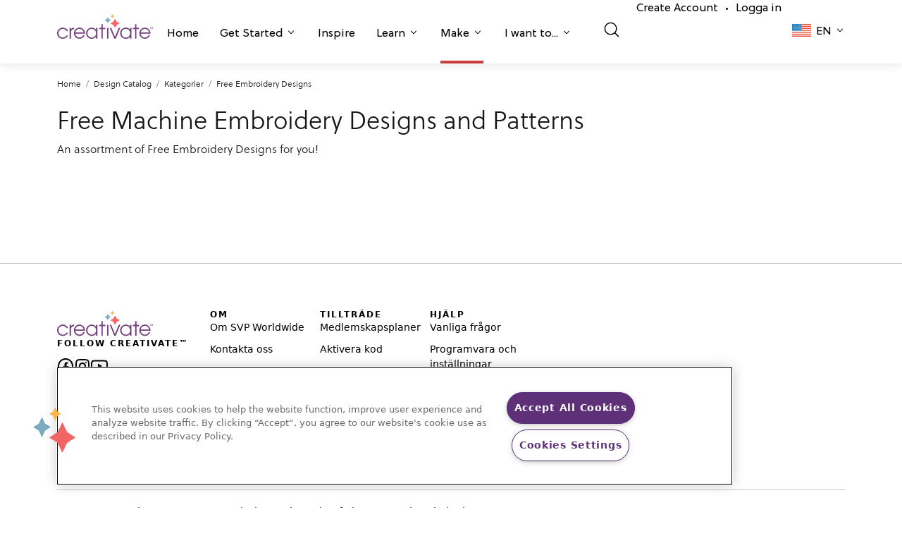

--- FILE ---
content_type: text/html; charset=UTF-8
request_url: https://library.mysewnet.com/sv-fi/free-embroidery-designs-c77926
body_size: 97611
content:
<!DOCTYPE html>
<html lang="sv_FI">
<head>
            <!-- OneTrust Cookies Consent Notice start for mysewnet.com -->
        <script src="https://cdn.cookielaw.org/scripttemplates/otSDKStub.js"  type="text/javascript" charset="UTF-8" data-domain-script="f89e6bdb-07a6-4d5c-b7f5-89340b3233ca" ></script>
        <script type="text/javascript">function OptanonWrapper() { }</script>
        <!-- OneTrust Cookies Consent Notice end for mysewnet.com -->
        
    
    <meta charset="utf-8">
    <link rel="icon" type="image/png" href="/static/img/favicon.png"/>
    <meta name="viewport" content="width=device-width, initial-scale=1, maximum-scale=1.0, shrink-to-fit=no, user-scalable=0">
                                    <title>Free Embroidery Designs</title>
        

        <script>
    window.dataLayer = window.dataLayer || [];
   // function gtag(){dataLayer.push(arguments);}
    </script>

            <script async src="https://tags.pw.adn.cloud/PLXGRK/activation.js"></script>
    
    
                        <link href="https://library.mysewnet.com/free-embroidery-designs-c77926" hreflang="x-default" rel="alternate">
                    <link href="https://library.mysewnet.com/free-embroidery-designs-c77926" hreflang="en-US" rel="alternate">
                    <link href="https://library.mysewnet.com/zh-hans-cn/free-embroidery-designs-c77926" hreflang="zh-Hans-CN" rel="alternate">
                    <link href="https://library.mysewnet.com/da-dk/free-embroidery-designs-c77926" hreflang="da-DK" rel="alternate">
                    <link href="https://library.mysewnet.com/nl-be/free-embroidery-designs-c77926" hreflang="nl-BE" rel="alternate">
                    <link href="https://library.mysewnet.com/nl-nl/free-embroidery-designs-c77926" hreflang="nl-NL" rel="alternate">
                    <link href="https://library.mysewnet.com/en-au/free-embroidery-designs-c77926" hreflang="en-AU" rel="alternate">
                    <link href="https://library.mysewnet.com/en-ca/free-embroidery-designs-c77926" hreflang="en-CA" rel="alternate">
                    <link href="https://library.mysewnet.com/he-il/free-embroidery-designs-c77926" hreflang="he-IL" rel="alternate">
                    <link href="https://library.mysewnet.com/ar-jo/free-embroidery-designs-c77926" hreflang="ar-JO" rel="alternate">
                    <link href="https://library.mysewnet.com/ar-lb/free-embroidery-designs-c77926" hreflang="ar-LB" rel="alternate">
                    <link href="https://library.mysewnet.com/ar-ae/free-embroidery-designs-c77926" hreflang="ar-AE" rel="alternate">
                    <link href="https://library.mysewnet.com/ar-sa/free-embroidery-designs-c77926" hreflang="ar-SA" rel="alternate">
                    <link href="https://library.mysewnet.com/en-nz/free-embroidery-designs-c77926" hreflang="en-NZ" rel="alternate">
                    <link href="https://library.mysewnet.com/es-pr/free-embroidery-designs-c77926" hreflang="es-PR" rel="alternate">
                    <link href="https://library.mysewnet.com/en-za/free-embroidery-designs-c77926" hreflang="en-ZA" rel="alternate">
                    <link href="https://library.mysewnet.com/en-gb/free-embroidery-designs-c77926" hreflang="en-GB" rel="alternate">
                    <link href="https://library.mysewnet.com/fr-be/free-embroidery-designs-c77926" hreflang="fr-BE" rel="alternate">
                    <link href="https://library.mysewnet.com/fr-ca/free-embroidery-designs-c77926" hreflang="fr-CA" rel="alternate">
                    <link href="https://library.mysewnet.com/fr-fr/free-embroidery-designs-c77926" hreflang="fr-FR" rel="alternate">
                    <link href="https://library.mysewnet.com/fr-ch/free-embroidery-designs-c77926" hreflang="fr-CH" rel="alternate">
                    <link href="https://library.mysewnet.com/de-at/free-embroidery-designs-c77926" hreflang="de-AT" rel="alternate">
                    <link href="https://library.mysewnet.com/de-de/free-embroidery-designs-c77926" hreflang="de-DE" rel="alternate">
                    <link href="https://library.mysewnet.com/de-ch/free-embroidery-designs-c77926" hreflang="de-CH" rel="alternate">
                    <link href="https://library.mysewnet.com/it-it/free-embroidery-designs-c77926" hreflang="it-IT" rel="alternate">
                    <link href="https://library.mysewnet.com/it-ch/free-embroidery-designs-c77926" hreflang="it-CH" rel="alternate">
                    <link href="https://library.mysewnet.com/nb-no/free-embroidery-designs-c77926" hreflang="nb-NO" rel="alternate">
                    <link href="https://library.mysewnet.com/es-es/free-embroidery-designs-c77926" hreflang="es-ES" rel="alternate">
                    <link href="https://library.mysewnet.com/sv-se/free-embroidery-designs-c77926" hreflang="sv-SE" rel="alternate">
                    <link href="https://library.mysewnet.com/sv-fi/free-embroidery-designs-c77926" hreflang="sv-FI" rel="alternate">
                    <link href="https://library.mysewnet.com/ru-ru/free-embroidery-designs-c77926" hreflang="ru-RU" rel="alternate">
                    <link href="https://library.mysewnet.com/fi-fi/free-embroidery-designs-c77926" hreflang="fi-FI" rel="alternate">
                    <link href="https://library.mysewnet.com/tr-tr/free-embroidery-designs-c77926" hreflang="tr-TR" rel="alternate">
            
            <link href="https://library.mysewnet.com/sv-fi/free-embroidery-designs-c77926" rel="canonical">
    
    
    <script>

    var _rollbarConfig = {
        accessToken: '9f2f90c7dc044aa6a00c3bb9f7904b74',
        captureUncaught: true,
        captureUnhandledRejections: true,
        enabled: true,
        uncaughtErrorLevel: 'debug',
        payload: {
            environment: 'prod',
            client: {
                javascript: {
                    source_map_enabled: true,
                }
            }
        },
        autoInstrument: {
            network: true,
            log: true,
            dom: false,
            navigation: true,
            connectivity: true,
            contentSecurityPolicy: true,
            errorOnContentSecurityPolicy: false,
            
            networkResponseHeaders: true,
            networkResponseBody: true,
            networkRequestBody: true,
        }
    };
    
    // Rollbar Snippet
    !function(r){var e={};function o(n){if(e[n])return e[n].exports;var t=e[n]={i:n,l:!1,exports:{}};return r[n].call(t.exports,t,t.exports,o),t.l=!0,t.exports}o.m=r,o.c=e,o.d=function(r,e,n){o.o(r,e)||Object.defineProperty(r,e,{enumerable:!0,get:n})},o.r=function(r){"undefined"!=typeof Symbol&&Symbol.toStringTag&&Object.defineProperty(r,Symbol.toStringTag,{value:"Module"}),Object.defineProperty(r,"__esModule",{value:!0})},o.t=function(r,e){if(1&e&&(r=o(r)),8&e)return r;if(4&e&&"object"==typeof r&&r&&r.__esModule)return r;var n=Object.create(null);if(o.r(n),Object.defineProperty(n,"default",{enumerable:!0,value:r}),2&e&&"string"!=typeof r)for(var t in r)o.d(n,t,function(e){return r[e]}.bind(null,t));return n},o.n=function(r){var e=r&&r.__esModule?function(){return r.default}:function(){return r};return o.d(e,"a",e),e},o.o=function(r,e){return Object.prototype.hasOwnProperty.call(r,e)},o.p="",o(o.s=0)}([function(r,e,o){"use strict";var n=o(1),t=o(5);_rollbarConfig=_rollbarConfig||{},_rollbarConfig.rollbarJsUrl=_rollbarConfig.rollbarJsUrl||"https://cdn.rollbar.com/rollbarjs/refs/tags/v2.22.0/rollbar.min.js",_rollbarConfig.async=void 0===_rollbarConfig.async||_rollbarConfig.async;var a=n.setupShim(window,_rollbarConfig),l=t(_rollbarConfig);window.rollbar=n.Rollbar,a.loadFull(window,document,!_rollbarConfig.async,_rollbarConfig,l)},function(r,e,o){"use strict";var n=o(2),t=o(3);function a(r){return function(){try{return r.apply(this,arguments)}catch(r){try{console.error("[Rollbar]: Internal error",r)}catch(r){}}}}var l=0;function i(r,e){this.options=r,this._rollbarOldOnError=null;var o=l++;this.shimId=function(){return o},"undefined"!=typeof window&&window._rollbarShims&&(window._rollbarShims[o]={handler:e,messages:[]})}var s=o(4),d=function(r,e){return new i(r,e)},c=function(r){return new s(d,r)};function u(r){return a((function(){var e=this,o=Array.prototype.slice.call(arguments,0),n={shim:e,method:r,args:o,ts:new Date};window._rollbarShims[this.shimId()].messages.push(n)}))}i.prototype.loadFull=function(r,e,o,n,t){var l=!1,i=e.createElement("script"),s=e.getElementsByTagName("script")[0],d=s.parentNode;i.crossOrigin="",i.src=n.rollbarJsUrl,o||(i.async=!0),i.onload=i.onreadystatechange=a((function(){if(!(l||this.readyState&&"loaded"!==this.readyState&&"complete"!==this.readyState)){i.onload=i.onreadystatechange=null;try{d.removeChild(i)}catch(r){}l=!0,function(){var e;if(void 0===r._rollbarDidLoad){e=new Error("rollbar.js did not load");for(var o,n,a,l,i=0;o=r._rollbarShims[i++];)for(o=o.messages||[];n=o.shift();)for(a=n.args||[],i=0;i<a.length;++i)if("function"==typeof(l=a[i])){l(e);break}}"function"==typeof t&&t(e)}()}})),d.insertBefore(i,s)},i.prototype.wrap=function(r,e,o){try{var n;if(n="function"==typeof e?e:function(){return e||{}},"function"!=typeof r)return r;if(r._isWrap)return r;if(!r._rollbar_wrapped&&(r._rollbar_wrapped=function(){o&&"function"==typeof o&&o.apply(this,arguments);try{return r.apply(this,arguments)}catch(o){var e=o;throw e&&("string"==typeof e&&(e=new String(e)),e._rollbarContext=n()||{},e._rollbarContext._wrappedSource=r.toString(),window._rollbarWrappedError=e),e}},r._rollbar_wrapped._isWrap=!0,r.hasOwnProperty))for(var t in r)r.hasOwnProperty(t)&&(r._rollbar_wrapped[t]=r[t]);return r._rollbar_wrapped}catch(e){return r}};for(var p="log,debug,info,warn,warning,error,critical,global,configure,handleUncaughtException,handleAnonymousErrors,handleUnhandledRejection,captureEvent,captureDomContentLoaded,captureLoad".split(","),f=0;f<p.length;++f)i.prototype[p[f]]=u(p[f]);r.exports={setupShim:function(r,e){if(r){var o=e.globalAlias||"Rollbar";if("object"==typeof r[o])return r[o];r._rollbarShims={},r._rollbarWrappedError=null;var l=new c(e);return a((function(){e.captureUncaught&&(l._rollbarOldOnError=r.onerror,n.captureUncaughtExceptions(r,l,!0),e.wrapGlobalEventHandlers&&t(r,l,!0)),e.captureUnhandledRejections&&n.captureUnhandledRejections(r,l,!0);var a=e.autoInstrument;return!1!==e.enabled&&(void 0===a||!0===a||"object"==typeof a&&a.network)&&r.addEventListener&&(r.addEventListener("load",l.captureLoad.bind(l)),r.addEventListener("DOMContentLoaded",l.captureDomContentLoaded.bind(l))),r[o]=l,l}))()}},Rollbar:c}},function(r,e,o){"use strict";function n(r,e,o,n){r._rollbarWrappedError&&(n[4]||(n[4]=r._rollbarWrappedError),n[5]||(n[5]=r._rollbarWrappedError._rollbarContext),r._rollbarWrappedError=null);var t=e.handleUncaughtException.apply(e,n);o&&o.apply(r,n),"anonymous"===t&&(e.anonymousErrorsPending+=1)}r.exports={captureUncaughtExceptions:function(r,e,o){if(r){var t;if("function"==typeof e._rollbarOldOnError)t=e._rollbarOldOnError;else if(r.onerror){for(t=r.onerror;t._rollbarOldOnError;)t=t._rollbarOldOnError;e._rollbarOldOnError=t}e.handleAnonymousErrors();var a=function(){var o=Array.prototype.slice.call(arguments,0);n(r,e,t,o)};o&&(a._rollbarOldOnError=t),r.onerror=a}},captureUnhandledRejections:function(r,e,o){if(r){"function"==typeof r._rollbarURH&&r._rollbarURH.belongsToShim&&r.removeEventListener("unhandledrejection",r._rollbarURH);var n=function(r){var o,n,t;try{o=r.reason}catch(r){o=void 0}try{n=r.promise}catch(r){n="[unhandledrejection] error getting `promise` from event"}try{t=r.detail,!o&&t&&(o=t.reason,n=t.promise)}catch(r){}o||(o="[unhandledrejection] error getting `reason` from event"),e&&e.handleUnhandledRejection&&e.handleUnhandledRejection(o,n)};n.belongsToShim=o,r._rollbarURH=n,r.addEventListener("unhandledrejection",n)}}}},function(r,e,o){"use strict";function n(r,e,o){if(e.hasOwnProperty&&e.hasOwnProperty("addEventListener")){for(var n=e.addEventListener;n._rollbarOldAdd&&n.belongsToShim;)n=n._rollbarOldAdd;var t=function(e,o,t){n.call(this,e,r.wrap(o),t)};t._rollbarOldAdd=n,t.belongsToShim=o,e.addEventListener=t;for(var a=e.removeEventListener;a._rollbarOldRemove&&a.belongsToShim;)a=a._rollbarOldRemove;var l=function(r,e,o){a.call(this,r,e&&e._rollbar_wrapped||e,o)};l._rollbarOldRemove=a,l.belongsToShim=o,e.removeEventListener=l}}r.exports=function(r,e,o){if(r){var t,a,l="EventTarget,Window,Node,ApplicationCache,AudioTrackList,ChannelMergerNode,CryptoOperation,EventSource,FileReader,HTMLUnknownElement,IDBDatabase,IDBRequest,IDBTransaction,KeyOperation,MediaController,MessagePort,ModalWindow,Notification,SVGElementInstance,Screen,TextTrack,TextTrackCue,TextTrackList,WebSocket,WebSocketWorker,Worker,XMLHttpRequest,XMLHttpRequestEventTarget,XMLHttpRequestUpload".split(",");for(t=0;t<l.length;++t)r[a=l[t]]&&r[a].prototype&&n(e,r[a].prototype,o)}}},function(r,e,o){"use strict";function n(r,e){this.impl=r(e,this),this.options=e,function(r){for(var e=function(r){return function(){var e=Array.prototype.slice.call(arguments,0);if(this.impl[r])return this.impl[r].apply(this.impl,e)}},o="log,debug,info,warn,warning,error,critical,global,configure,handleUncaughtException,handleAnonymousErrors,handleUnhandledRejection,_createItem,wrap,loadFull,shimId,captureEvent,captureDomContentLoaded,captureLoad".split(","),n=0;n<o.length;n++)r[o[n]]=e(o[n])}(n.prototype)}n.prototype._swapAndProcessMessages=function(r,e){var o,n,t;for(this.impl=r(this.options);o=e.shift();)n=o.method,t=o.args,this[n]&&"function"==typeof this[n]&&("captureDomContentLoaded"===n||"captureLoad"===n?this[n].apply(this,[t[0],o.ts]):this[n].apply(this,t));return this},r.exports=n},function(r,e,o){"use strict";r.exports=function(r){return function(e){if(!e&&!window._rollbarInitialized){for(var o,n,t=(r=r||{}).globalAlias||"Rollbar",a=window.rollbar,l=function(r){return new a(r)},i=0;o=window._rollbarShims[i++];)n||(n=o.handler),o.handler._swapAndProcessMessages(l,o.messages);window[t]=n,window._rollbarInitialized=!0}}}}]);
    // End Rollbar Snippet
    </script>

        <link rel="stylesheet" href="https://use.fontawesome.com/releases/v5.4.1/css/all.css">
<link rel="stylesheet" href="https://cdn.mysewnet.com/2.0/_base.css">
<link rel="stylesheet" href="https://cdn.mysewnet.com/2.0/_menu.css">
<link rel="stylesheet" type="text/css" href="/static/app.c1552f23.css">

<link href="https://cdn.jsdelivr.net/npm/bootstrap@5.0.2/dist/css/bootstrap.min.css" rel="stylesheet" integrity="sha384-EVSTQN3/azprG1Anm3QDgpJLIm9Nao0Yz1ztcQTwFspd3yD65VohhpuuCOmLASjC" crossorigin="anonymous">
<link rel="stylesheet" href="https://cdnjs.cloudflare.com/ajax/libs/font-awesome/5.15.3/css/all.min.css" integrity="sha512-iBBXm8fW90+nuLcSKlbmrPcLa0OT92xO1BIsZ+ywDWZCvqsWgccV3gFoRBv0z+8dLJgyAHIhR35VZc2oM/gI1w==" crossorigin="anonymous" referrerpolicy="no-referrer"/>

    <script async src="https://js.convertflow.co/production/websites/44449.js"></script>

    <script src="https://cdn.auth0.com/js/auth0/9.18/auth0.min.js"></script>

<!-- Google Tag Manager -->
<script>(function(w,d,s,l,i){w[l]=w[l]||[];w[l].push({'gtm.start':
new Date().getTime(),event:'gtm.js'});var f=d.getElementsByTagName(s)[0],
j=d.createElement(s),dl=l!='dataLayer'?'&l='+l:'';j.async=true;j.src=
'https://www.googletagmanager.com/gtm.js?id='+i+dl;f.parentNode.insertBefore(j,f);
})(window,document,'script','dataLayer','GTM-PVDMWSD');</script>
<!-- End Google Tag Manager -->
</head>
<body >


<!-- Google Tag Manager (noscript) -->
<noscript><iframe src="https://www.googletagmanager.com/ns.html?id=GTM-PVDMWSD"
height="0" width="0" style="display:none;visibility:hidden"></iframe></noscript>
<!-- End Google Tag Manager (noscript) -->
</body>

                <header class="creativate-header">
    <nav class="creativate-mega-menu-wrapper">
                <div class="creativate-main-nav-mobile d-lg-none">
            <div class="inner-mobile-main-nav">
                <div class="container">
                    <div class="left-container">
                        <a href="#" class="mobile-menu-toggle">
                        </a>
                        <LanguagePicker languagedata="[{&quot;name&quot;:null,&quot;href&quot;:&quot;\/en-za&quot;,&quot;code&quot;:&quot;en-za&quot;,&quot;shortcode&quot;:null},{&quot;name&quot;:null,&quot;href&quot;:&quot;\/ru-ru&quot;,&quot;code&quot;:&quot;ru-ru&quot;,&quot;shortcode&quot;:null},{&quot;name&quot;:null,&quot;href&quot;:&quot;\/fr-fr&quot;,&quot;code&quot;:&quot;fr-fr&quot;,&quot;shortcode&quot;:null},{&quot;name&quot;:null,&quot;href&quot;:&quot;\/en-au&quot;,&quot;code&quot;:&quot;en-au&quot;,&quot;shortcode&quot;:null},{&quot;name&quot;:null,&quot;href&quot;:&quot;\/zh-hans-cn&quot;,&quot;code&quot;:&quot;zh-hans-cn&quot;,&quot;shortcode&quot;:null},{&quot;name&quot;:null,&quot;href&quot;:&quot;\/fi-fi&quot;,&quot;code&quot;:&quot;fi-fi&quot;,&quot;shortcode&quot;:null},{&quot;name&quot;:null,&quot;href&quot;:&quot;\/ar-jo&quot;,&quot;code&quot;:&quot;ar-jo&quot;,&quot;shortcode&quot;:null},{&quot;name&quot;:null,&quot;href&quot;:&quot;\/ar-lb&quot;,&quot;code&quot;:&quot;ar-lb&quot;,&quot;shortcode&quot;:null},{&quot;name&quot;:null,&quot;href&quot;:&quot;\/ar-ae&quot;,&quot;code&quot;:&quot;ar-ae&quot;,&quot;shortcode&quot;:null},{&quot;name&quot;:null,&quot;href&quot;:&quot;\/ar-sa&quot;,&quot;code&quot;:&quot;ar-sa&quot;,&quot;shortcode&quot;:null},{&quot;name&quot;:null,&quot;href&quot;:&quot;\/en-nz&quot;,&quot;code&quot;:&quot;en-nz&quot;,&quot;shortcode&quot;:null},{&quot;name&quot;:null,&quot;href&quot;:&quot;\/es-pr&quot;,&quot;code&quot;:&quot;es-pr&quot;,&quot;shortcode&quot;:null},{&quot;name&quot;:&quot;Austria (German)&quot;,&quot;href&quot;:&quot;\/de-at&quot;,&quot;code&quot;:&quot;de-at&quot;,&quot;shortcode&quot;:&quot;de&quot;},{&quot;name&quot;:&quot;Belgium (Dutch)&quot;,&quot;href&quot;:&quot;\/nl-be&quot;,&quot;code&quot;:&quot;nl-be&quot;,&quot;shortcode&quot;:&quot;nl&quot;},{&quot;name&quot;:&quot;Belgium (French)&quot;,&quot;href&quot;:&quot;\/fr-be&quot;,&quot;code&quot;:&quot;fr-be&quot;,&quot;shortcode&quot;:&quot;fr&quot;},{&quot;name&quot;:&quot;Canada (English)&quot;,&quot;href&quot;:&quot;\/en-ca&quot;,&quot;code&quot;:&quot;en-ca&quot;,&quot;shortcode&quot;:&quot;en&quot;},{&quot;name&quot;:&quot;Canada (French)&quot;,&quot;href&quot;:&quot;\/fr-ca&quot;,&quot;code&quot;:&quot;fr-ca&quot;,&quot;shortcode&quot;:&quot;fr&quot;},{&quot;name&quot;:&quot;Denmark (Danish)&quot;,&quot;href&quot;:&quot;\/da-dk&quot;,&quot;code&quot;:&quot;da-dk&quot;,&quot;shortcode&quot;:&quot;da&quot;},{&quot;name&quot;:&quot;Finland (Swedish)&quot;,&quot;href&quot;:&quot;\/sv-fi&quot;,&quot;code&quot;:&quot;sv-fi&quot;,&quot;shortcode&quot;:&quot;sv&quot;},{&quot;name&quot;:&quot;Germany (German)&quot;,&quot;href&quot;:&quot;\/de-de&quot;,&quot;code&quot;:&quot;de-de&quot;,&quot;shortcode&quot;:&quot;de&quot;},{&quot;name&quot;:&quot;Ireland (English)&quot;,&quot;href&quot;:&quot;\/he-il&quot;,&quot;code&quot;:&quot;he-il&quot;,&quot;shortcode&quot;:&quot;en&quot;},{&quot;name&quot;:&quot;Italy (Italian)&quot;,&quot;href&quot;:&quot;\/it-it&quot;,&quot;code&quot;:&quot;it-it&quot;,&quot;shortcode&quot;:&quot;it&quot;},{&quot;name&quot;:&quot;Netherlands (Dutch)&quot;,&quot;href&quot;:&quot;\/nl-nl&quot;,&quot;code&quot;:&quot;nl-nl&quot;,&quot;shortcode&quot;:&quot;nl&quot;},{&quot;name&quot;:&quot;Norway (Norwegian)&quot;,&quot;href&quot;:&quot;\/nb-no&quot;,&quot;code&quot;:&quot;no-no&quot;,&quot;shortcode&quot;:&quot;nb&quot;},{&quot;name&quot;:&quot;Spain (Spanish)&quot;,&quot;href&quot;:&quot;\/es-es&quot;,&quot;code&quot;:&quot;es-es&quot;,&quot;shortcode&quot;:&quot;es&quot;},{&quot;name&quot;:&quot;Sweden (Swedish)&quot;,&quot;href&quot;:&quot;\/sv-se&quot;,&quot;code&quot;:&quot;sv-se&quot;,&quot;shortcode&quot;:&quot;sv&quot;},{&quot;name&quot;:&quot;Switzerland (French)&quot;,&quot;href&quot;:&quot;\/fr-ch&quot;,&quot;code&quot;:&quot;fr-ch&quot;,&quot;shortcode&quot;:&quot;fr&quot;},{&quot;name&quot;:&quot;Switzerland (German)&quot;,&quot;href&quot;:&quot;\/de-ch&quot;,&quot;code&quot;:&quot;de-ch&quot;,&quot;shortcode&quot;:&quot;de&quot;},{&quot;name&quot;:&quot;Switzerland (Italian)&quot;,&quot;href&quot;:&quot;\/it-ch&quot;,&quot;code&quot;:&quot;it-ch&quot;,&quot;shortcode&quot;:&quot;it&quot;},{&quot;name&quot;:&quot;Turkey (Turkish)&quot;,&quot;href&quot;:&quot;\/tr-tr&quot;,&quot;code&quot;:&quot;tr-tr&quot;,&quot;shortcode&quot;:&quot;tr&quot;},{&quot;name&quot;:&quot;United Kingdom (English)&quot;,&quot;href&quot;:&quot;\/en-gb&quot;,&quot;code&quot;:&quot;en-gb&quot;,&quot;shortcode&quot;:&quot;en&quot;},{&quot;name&quot;:&quot;United States (English)&quot;,&quot;href&quot;:&quot;\/&quot;,&quot;code&quot;:&quot;en-us&quot;,&quot;shortcode&quot;:&quot;en&quot;}]" data-vue></LanguagePicker>
                    </div>
                    <div class="brand-container">
                        <a href="https://creativate.com">
                            <svg width="93px" height="auto" viewbox="0 0 130 34" fill="none" xmlns="http://www.w3.org/2000/svg">
                                <g clip-path="url(#clip0_1353_272)">
                                    <path d="M14.9545 29.3487C13.475 32.3159 11.1231 34 7.76785 34C3.46038 34 0 30.7649 0 26.1933C0 22.1842 3.48736 18.6545 7.76785 18.6545C10.9382 18.6545 13.7656 20.4461 14.9545 23.4406H12.9196C11.837 21.4084 9.90727 20.3392 7.82068 20.3392C4.4913 20.3392 1.84881 22.9856 1.84881 26.3008C1.84881 29.6695 4.46432 32.3159 7.82068 32.3159C10.0135 32.3159 11.8898 31.3001 12.9196 29.3487H14.9545Z" fill="#753E7C"/>
                                    <path d="M16.9873 33.6527V19.0295H18.8361V21.1407H18.8889C19.523 19.6171 20.6326 18.7884 22.9581 18.6542V20.6328H22.9322C20.2628 20.9007 18.8361 22.665 18.8361 25.0173V33.6527H16.9873Z" fill="#753E7C"/>
                                    <path d="M24.721 27.0219C24.8789 29.9361 27.5214 32.3158 30.3219 32.3158C32.5675 32.3158 34.7075 31.0065 35.5001 28.8669H37.4557C36.3461 32.0212 33.4394 33.9999 30.3489 33.9999C26.2528 33.9999 22.8182 30.6312 22.8182 26.3541C22.8182 22.1033 26.2797 18.6544 30.3219 18.6544C34.6552 18.6544 37.9048 22.4246 37.9048 26.4611C37.9048 26.6482 37.8789 26.8353 37.8789 27.0219H24.721ZM36.0021 25.3384C35.4742 22.3974 33.1757 20.339 30.3219 20.339C27.6266 20.339 25.2229 22.3177 24.721 25.3384H36.0021Z" fill="#753E7C"/>
                                    <path d="M52.7843 33.6525V31.0857H52.7303C51.5415 32.9046 49.4549 34 47.1024 34C42.7691 34 39.3346 30.6853 39.3346 26.3008C39.3346 21.9163 42.8759 18.6545 47.1024 18.6545C49.5072 18.6545 51.5684 19.7511 52.7303 21.5955H52.7843V19.0299H54.6331V33.6525H52.7843ZM52.8894 26.3543C52.8894 23.0925 50.3526 20.3392 47.0766 20.3392C43.7477 20.3392 41.1845 22.9054 41.1845 26.3816C41.1845 29.7492 43.6949 32.3159 47.1024 32.3159C50.3267 32.3159 52.8894 29.6422 52.8894 26.3543Z" fill="#753E7C"/>
                                    <path d="M60.1188 33.6527V20.7137H57.08V19.0296H60.1188V13.8699H61.9675V19.0296H65.429V20.7137H61.9675V33.6527H60.1188Z" fill="#753E7C"/>
                                    <path d="M69.6647 19.0294H67.8159V33.6526H69.6647V19.0294Z" fill="#753E7C"/>
                                    <path d="M77.5532 33.6527L71.4492 19.0295H73.4307L78.5302 31.326L83.7089 19.0295H85.6909L79.5869 33.6527H77.5532Z" fill="#753E7C"/>
                                    <path d="M99.0246 33.6525V31.0857H98.9707C97.7818 32.9046 95.6952 34 93.3428 34C89.0095 34 85.575 30.6853 85.575 26.3008C85.575 21.9163 89.1162 18.6545 93.3428 18.6545C95.7475 18.6545 97.8088 19.7511 98.9707 21.5955H99.0246V19.0299H100.873V33.6525H99.0246ZM99.1298 26.3543C99.1298 23.0925 96.5929 20.3392 93.3169 20.3392C89.9881 20.3392 87.4249 22.9054 87.4249 26.3816C87.4249 29.7492 89.9352 32.3159 93.3428 32.3159C96.5671 32.3159 99.1298 29.6422 99.1298 26.3543Z" fill="#753E7C"/>
                                    <path d="M105.809 33.6527V20.7137H102.77V19.0296H105.809V13.8699H107.657V19.0296H111.119V20.7137H107.657V33.6527H105.809Z" fill="#753E7C"/>
                                    <path d="M113.499 27.0219C113.657 29.9361 116.3 32.3158 119.1 32.3158C121.346 32.3158 123.486 31.0065 124.279 28.8669H126.234C125.125 32.0212 122.218 33.9999 119.127 33.9999C115.031 33.9999 111.597 30.6312 111.597 26.3541C111.597 22.1033 115.058 18.6544 119.1 18.6544C123.434 18.6544 126.683 22.4246 126.683 26.4611C126.683 26.6482 126.657 26.8353 126.657 27.0219H113.499ZM124.781 25.3384C124.253 22.3974 121.954 20.339 119.1 20.339C116.405 20.339 114.001 22.3177 113.499 25.3384H124.781Z" fill="#753E7C"/>
                                    <path d="M76.1126 3.87937L75.1114 5.7322L74.1096 3.87937L72.2784 2.86638L74.1096 1.85281L75.1114 0L76.1126 1.85281L77.9437 2.86638L76.1126 3.87937Z" fill="#FFB64D"/>
                                    <path d="M70.1834 9.91141L68.6813 12.6904L67.1793 9.91141L64.4327 8.39164L67.1793 6.87185L68.6813 4.0929L70.1834 6.87185L72.9299 8.39164L70.1834 9.91141Z" fill="#7CABBF"/>
                                    <path d="M80.8164 15.0076L78.5631 19.176L76.3103 15.0076L72.1899 12.7277L76.3103 10.4483L78.5631 6.2793L80.8164 10.4483L84.9362 12.7277L80.8164 15.0076Z" fill="#FF6663"/>
                                    <path d="M126.69 20.1986L126.3 20.2034L126.279 18.4512L125.617 18.4592L125.613 18.1573L127.334 18.1363L127.338 18.4382L126.669 18.4464L126.69 20.1986ZM128.592 20.1754L127.936 18.591L127.911 18.5913L127.934 18.9586L127.949 20.1832L127.572 20.1879L127.547 18.1337L128.14 18.1264L128.78 19.711L129.404 18.111L129.975 18.104L130 20.1582L129.597 20.1631L129.583 18.9669L129.597 18.576L129.572 18.5763L128.922 20.1714L128.592 20.1754Z" fill="#753E7C"/>
                                </g>
                                <defs>
                                    <clipPath id="clip0_1353_272">
                                        <rect width="130" height="34" fill="white"/>
                                    </clipPath>
                                </defs>
                            </svg>
                        </a>
                    </div>
                    <div class="right-container">
                                                    <a href="/auth/login">
                                <img src="/static/creativate-icons/user_24.svg" width="24px" height="24px" alt="Logga in"/>
                            </a>
                                            </div>
                </div>
            </div>
            <div class="mobile-menu-content-container">
                <div class="main-menu-container">
                    <div class="container">
                        <ul class="menu-items">
                                                                                                                        
                                                                    <li class="menu-item border-violet  " role="button" id="mobilehomeNavItem">
                                        <a href="https://creativate.com/">
                                            Home
                                        </a>
                                    </li>
                                
                                                                                                                            
                                                                    <li class="menu-item border-violet  has-sub-menu" role="button" id="mobilegetStartedNavItem">
                                        <a href="#">
                                            Get Started
                                        </a>
                                    </li>
                                
                                                                                                                            
                                                                    <li class="menu-item border-teal  " role="button" id="mobileinspireNavItem">
                                        <a href="https://creativate.com/pages/inspire">
                                            Inspire
                                        </a>
                                    </li>
                                
                                                                                                                            
                                                                    <li class="menu-item border-gold  has-sub-menu" role="button" id="mobilelearnNavItem">
                                        <a href="#">
                                            Learn
                                        </a>
                                    </li>
                                
                                                                                                                            
                                                                    <li class="menu-item border-salmon current-page has-sub-menu" role="button" id="mobilemakeNavItem">
                                        <a href="#">
                                            Make
                                        </a>
                                    </li>
                                
                                                                                                                            
                                                                    <li class="menu-item border-violet  has-sub-menu" role="button" id="mobileiWantToNavItem">
                                        <a href="#">
                                            I want to...
                                        </a>
                                    </li>
                                
                                                                                    </ul>
                        <div class="divider"></div>
                                                    <ul class="secondary-menu-items">
                                <li class="secondary-menu-item">
                                    <NavSearchInput search-url="/sv-fi/search" 
                                        v-bind:is-on-search-page="
                                                                                            false
                                                                                    " has-filter data-vue></NavSearchInput>
                                </li>
                                                                    <li class="secondary-menu-item">
                                        <a href="/auth/register">Create Account</a><span class="account-item-spacer">•</span><a href="/auth/login">Logga in</a>
                                    </li>
                                                            </ul>
                                            </div>
                </div>
                <div class="sub-menus-container">
                    <div class="mobile-mega-menu-sections">
                                                                                                                                                                        <div class="mobile-mega-menu-section violet-bg" aria-labelledby="mobilegetStartedNavItem">
                                    <div class="container mobile-mega-menu-content-container">
                                        <div class="header-section">
                                                                                        
                                            <h2 class="back-button-header">Get Started</h2>
                                            <p>Take the next step to elevate your creativity.</p>
                                        </div>
                                        <div class="links-section">
                                                                                            
                                                
                                                                                                    <div class="link-container">
                                                        <a href="https://creativate.com/pages/get-started-with-creativate" target="_self">
                                                            <div class="dropdown-link-image-container" style="background-image: url('/static/creativate-icons/mega-menu/submenu/getStarted1.png');"></div>
                                                            <h6>Explore CREATIVATE</h6>
                                                            <p>
                                                                Discover the power of CREATIVATE.
                                                            </p>
                                                        </a>
                                                    </div>
                                                
                                                                                                                                            
                                                
                                                                                                    <div class="link-container">
                                                        <a href="https://creativate.com/pages/explore-memberships" target="_self">
                                                            <div class="dropdown-link-image-container" style="background-image: url('/static/creativate-icons/mega-menu/submenu/getStarted2.jpeg');"></div>
                                                            <h6>See Memberships</h6>
                                                            <p>
                                                                Compare features, benefits, and pricing.
                                                            </p>
                                                        </a>
                                                    </div>
                                                
                                                                                                                                            
                                                
                                                                                                    <div class="link-container">
                                                        <a href="https://creativate.com/pages/get-software" target="_self">
                                                            <div class="dropdown-link-image-container" style="background-image: url('/static/creativate-icons/mega-menu/submenu/getStarted3.png');"></div>
                                                            <h6>Get Software</h6>
                                                            <p>
                                                                Download machine-compatible software to your devices
                                                            </p>
                                                        </a>
                                                    </div>
                                                
                                                                                                                                            
                                                
                                                                                                    <div class="link-container">
                                                        <a href="https://creativate.com/pages/get-started-activate" target="_self">
                                                            <div class="dropdown-link-image-container" style="background-image: url('/static/creativate-icons/mega-menu/submenu/getStarted4.png');"></div>
                                                            <h6>Activate Code</h6>
                                                            <p>
                                                                Use your code to access membership or to unlock one-time box software
                                                            </p>
                                                        </a>
                                                    </div>
                                                
                                                                                                                                    </div>
                                    </div>
                                </div>
                                                                                                                                                                                                    <div class="mobile-mega-menu-section gold-bg" aria-labelledby="mobilelearnNavItem">
                                    <div class="container mobile-mega-menu-content-container">
                                        <div class="header-section">
                                                                                            <img src="/static/creativate-icons/mega-menu/learn.svg"/>
                                                                                        
                                            <h2 class="back-button-header">Learn</h2>
                                            <p>Elevate your skills with easy-to-follow tutorials and how-to videos.</p>
                                        </div>
                                        <div class="links-section">
                                                                                            
                                                
                                                                                                    <div class="link-container">
                                                        <a href="https://creativate.com/pages/learn-with-creativate" target="_self">
                                                            <div class="dropdown-link-image-container" style="background-image: url('/static/creativate-icons/mega-menu/submenu/learn1.png');"></div>
                                                            <h6>CREATIVATE Resources</h6>
                                                            <p>
                                                                Learn more about CREATIVATE’s resources and the CREATIVATE App.
                                                            </p>
                                                        </a>
                                                    </div>
                                                
                                                                                                                                            
                                                
                                                                                                    <div class="link-container">
                                                        <a href="https://creativate.com/pages/tutorials-embroidery" target="_self">
                                                            <div class="dropdown-link-image-container" style="background-image: url('/static/creativate-icons/mega-menu/submenu/learn2.jpeg');"></div>
                                                            <h6>Tutorials &amp; How-Tos</h6>
                                                            <p>
                                                                Get expert guidance and step-by-step instructions.
                                                            </p>
                                                        </a>
                                                    </div>
                                                
                                                                                                                                            
                                                
                                                                                                    <div class="link-container">
                                                        <a href="https://creativate.com/pages/faqs" target="_self">
                                                            <div class="dropdown-link-image-container" style="background-image: url('/static/creativate-icons/mega-menu/submenu/learn3.jpeg');"></div>
                                                            <h6>FAQs &amp; Help</h6>
                                                            <p>
                                                                Find answers and additional support.
                                                            </p>
                                                        </a>
                                                    </div>
                                                
                                                                                                                                    </div>
                                    </div>
                                </div>
                                                                                                                                                <div class="mobile-mega-menu-section salmon-bg" aria-labelledby="mobilemakeNavItem">
                                    <div class="container mobile-mega-menu-content-container">
                                        <div class="header-section">
                                                                                            <img src="/static/creativate-icons/mega-menu/make.svg"/>
                                                                                        
                                            <h2 class="back-button-header">Make</h2>
                                            <p>Create your own designs with powerful digital tools.</p>
                                        </div>
                                        <div class="links-section">
                                                                                            
                                                
                                                                                                    <div class="link-container">
                                                        <a href="https://creativate.com/pages/make-with-creativate" target="_self">
                                                            <div class="dropdown-link-image-container" style="background-image: url('/static/creativate-icons/mega-menu/submenu/make1.jpeg');"></div>
                                                            <h6>CREATIVATE Tools</h6>
                                                            <p>
                                                                Get an overview of CREATIVATE’s design tools, assets, and software.
                                                            </p>
                                                        </a>
                                                    </div>
                                                
                                                                                                                                            
                                                
                                                                                                    <div class="link-container">
                                                        <a href="https://creativate.com/pages/make-design-catalog" target="_self">
                                                            <div class="dropdown-link-image-container" style="background-image: url('/static/creativate-icons/mega-menu/submenu/make2.jpeg');"></div>
                                                            <h6>Design Catalog</h6>
                                                            <p>
                                                                Browse thousands of ready-made designs and assets.
                                                            </p>
                                                        </a>
                                                    </div>
                                                
                                                                                                                                            
                                                
                                                                                                    <div class="link-container">
                                                        <a href="https://creativate.com/pages/make-vault" target="_self">
                                                            <div class="dropdown-link-image-container" style="background-image: url('/static/creativate-icons/mega-menu/submenu/make3.png');"></div>
                                                            <h6>Vault</h6>
                                                            <p>
                                                                Organize, save, and send your design files to CREATIVATE enabled machines.
                                                            </p>
                                                        </a>
                                                    </div>
                                                
                                                                                                                                            
                                                
                                                                                                    <div class="link-container">
                                                        <a href="https://creativate.com/pages/get-software" target="_self">
                                                            <div class="dropdown-link-image-container" style="background-image: url('/static/creativate-icons/mega-menu/submenu/make4.png');"></div>
                                                            <h6>Download Software</h6>
                                                            <p>
                                                                Get machine-compatible software for your devices.
                                                            </p>
                                                        </a>
                                                    </div>
                                                
                                                                                                                                    </div>
                                    </div>
                                </div>
                                                                                                                                                <div class="mobile-mega-menu-section violet-bg" aria-labelledby="mobileiWantToNavItem">
                                    <div class="container mobile-mega-menu-content-container">
                                        <div class="header-section">
                                                                                        
                                            <h2 class="back-button-header">I want to...</h2>
                                            <p>Start making masterpieces with CREATIVATE.</p>
                                        </div>
                                        <div class="links-section">
                                                                                            
                                                
                                                                                                    <div class="link-container">
                                                        <a href="https://creativate.com/pages/embroider-with-creativate" target="_self">
                                                            <div class="dropdown-link-image-container" style="background-image: url('/static/creativate-icons/mega-menu/submenu/iWantTo1.jpeg');"></div>
                                                            <h6>Embroider with CREATIVATE</h6>
                                                            <p>
                                                                Digitize, automate, and revolutionize your embroidery projects.
                                                            </p>
                                                        </a>
                                                    </div>
                                                
                                                                                                                                            
                                                
                                                                                                    <div class="link-container">
                                                        <a href="https://creativate.com/pages/quilt-with-creativate" target="_self">
                                                            <div class="dropdown-link-image-container" style="background-image: url('/static/creativate-icons/mega-menu/submenu/iWantTo2.jpeg');"></div>
                                                            <h6>Quilt with CREATIVATE</h6>
                                                            <p>
                                                                Design, customize, cut, and piece your quilts faster and easier.
                                                            </p>
                                                        </a>
                                                    </div>
                                                
                                                                                                                                            
                                                
                                                                                                    <div class="link-container">
                                                        <a href="https://creativate.com/pages/craft-with-creativate" target="_self">
                                                            <div class="dropdown-link-image-container" style="background-image: url('/static/creativate-icons/mega-menu/submenu/iWantTo3.jpeg');"></div>
                                                            <h6>Craft with CREATIVATE</h6>
                                                            <p>
                                                                Cut, embellish, deboss, and customize your crafts with ease.
                                                            </p>
                                                        </a>
                                                    </div>
                                                
                                                                                                                                            
                                                
                                                                                                    <div class="link-container">
                                                        <a href="https://creativate.com/pages/sew-with-creativate" target="_self">
                                                            <div class="dropdown-link-image-container" style="background-image: url('/static/creativate-icons/mega-menu/submenu/iWantTo4.jpeg');"></div>
                                                            <h6>Sew with CREATIVATE</h6>
                                                            <p>
                                                                Seamlessly elevate your sewing with empowering tools and intuitive software.
                                                            </p>
                                                        </a>
                                                    </div>
                                                
                                                                                                                                    </div>
                                    </div>
                                </div>
                                                                        </div>
                </div>
                
            </div>
        </div>
        
                <div class="creativate-main-nav-desktop d-none d-lg-block">
            <div class="container">
                <div class="brand-container">
                    <a href="https://creativate.com">
                        <svg class="d-xl-none creativatelogo-mobile" width="32" height="32" viewBox="0 0 32 32" fill="none" xmlns="http://www.w3.org/2000/svg">
                            <path d="M24.2804 23.157L21.3755 28.4447L18.4729 23.157L13.1641 20.2624L18.4729 17.3701L21.3755 12.0801L24.2804 17.3701L29.5869 20.2624L24.2804 23.157Z" fill="#F16665"/>
                            <path d="M17.7871 8.43304L16.5433 10.7002L15.3005 8.43304L13.0273 7.19192L15.3005 5.95179L16.5433 3.68359L17.7871 5.95179L20.0592 7.19192L17.7871 8.43304Z" fill="#FCB54E"/>
                            <path d="M9.69189 16.7325L7.79004 20.2064L5.88974 16.7325L2.41406 14.8307L5.88974 12.9305L7.79004 9.45508L9.69189 12.9305L13.166 14.8307L9.69189 16.7325Z" fill="#7CAABF"/>
                        </svg>

                        <svg class="d-none d-xl-block creativatelogo-desktop" width="136px" height="auto" viewbox="0 0 130 34" fill="none" xmlns="http://www.w3.org/2000/svg">
                            <g clip-path="url(#clip0_1353_272)">
                                <path d="M14.9545 29.3487C13.475 32.3159 11.1231 34 7.76785 34C3.46038 34 0 30.7649 0 26.1933C0 22.1842 3.48736 18.6545 7.76785 18.6545C10.9382 18.6545 13.7656 20.4461 14.9545 23.4406H12.9196C11.837 21.4084 9.90727 20.3392 7.82068 20.3392C4.4913 20.3392 1.84881 22.9856 1.84881 26.3008C1.84881 29.6695 4.46432 32.3159 7.82068 32.3159C10.0135 32.3159 11.8898 31.3001 12.9196 29.3487H14.9545Z" fill="#753E7C"/>
                                <path d="M16.9873 33.6527V19.0295H18.8361V21.1407H18.8889C19.523 19.6171 20.6326 18.7884 22.9581 18.6542V20.6328H22.9322C20.2628 20.9007 18.8361 22.665 18.8361 25.0173V33.6527H16.9873Z" fill="#753E7C"/>
                                <path d="M24.721 27.0219C24.8789 29.9361 27.5214 32.3158 30.3219 32.3158C32.5675 32.3158 34.7075 31.0065 35.5001 28.8669H37.4557C36.3461 32.0212 33.4394 33.9999 30.3489 33.9999C26.2528 33.9999 22.8182 30.6312 22.8182 26.3541C22.8182 22.1033 26.2797 18.6544 30.3219 18.6544C34.6552 18.6544 37.9048 22.4246 37.9048 26.4611C37.9048 26.6482 37.8789 26.8353 37.8789 27.0219H24.721ZM36.0021 25.3384C35.4742 22.3974 33.1757 20.339 30.3219 20.339C27.6266 20.339 25.2229 22.3177 24.721 25.3384H36.0021Z" fill="#753E7C"/>
                                <path d="M52.7843 33.6525V31.0857H52.7303C51.5415 32.9046 49.4549 34 47.1024 34C42.7691 34 39.3346 30.6853 39.3346 26.3008C39.3346 21.9163 42.8759 18.6545 47.1024 18.6545C49.5072 18.6545 51.5684 19.7511 52.7303 21.5955H52.7843V19.0299H54.6331V33.6525H52.7843ZM52.8894 26.3543C52.8894 23.0925 50.3526 20.3392 47.0766 20.3392C43.7477 20.3392 41.1845 22.9054 41.1845 26.3816C41.1845 29.7492 43.6949 32.3159 47.1024 32.3159C50.3267 32.3159 52.8894 29.6422 52.8894 26.3543Z" fill="#753E7C"/>
                                <path d="M60.1188 33.6527V20.7137H57.08V19.0296H60.1188V13.8699H61.9675V19.0296H65.429V20.7137H61.9675V33.6527H60.1188Z" fill="#753E7C"/>
                                <path d="M69.6647 19.0294H67.8159V33.6526H69.6647V19.0294Z" fill="#753E7C"/>
                                <path d="M77.5532 33.6527L71.4492 19.0295H73.4307L78.5302 31.326L83.7089 19.0295H85.6909L79.5869 33.6527H77.5532Z" fill="#753E7C"/>
                                <path d="M99.0246 33.6525V31.0857H98.9707C97.7818 32.9046 95.6952 34 93.3428 34C89.0095 34 85.575 30.6853 85.575 26.3008C85.575 21.9163 89.1162 18.6545 93.3428 18.6545C95.7475 18.6545 97.8088 19.7511 98.9707 21.5955H99.0246V19.0299H100.873V33.6525H99.0246ZM99.1298 26.3543C99.1298 23.0925 96.5929 20.3392 93.3169 20.3392C89.9881 20.3392 87.4249 22.9054 87.4249 26.3816C87.4249 29.7492 89.9352 32.3159 93.3428 32.3159C96.5671 32.3159 99.1298 29.6422 99.1298 26.3543Z" fill="#753E7C"/>
                                <path d="M105.809 33.6527V20.7137H102.77V19.0296H105.809V13.8699H107.657V19.0296H111.119V20.7137H107.657V33.6527H105.809Z" fill="#753E7C"/>
                                <path d="M113.499 27.0219C113.657 29.9361 116.3 32.3158 119.1 32.3158C121.346 32.3158 123.486 31.0065 124.279 28.8669H126.234C125.125 32.0212 122.218 33.9999 119.127 33.9999C115.031 33.9999 111.597 30.6312 111.597 26.3541C111.597 22.1033 115.058 18.6544 119.1 18.6544C123.434 18.6544 126.683 22.4246 126.683 26.4611C126.683 26.6482 126.657 26.8353 126.657 27.0219H113.499ZM124.781 25.3384C124.253 22.3974 121.954 20.339 119.1 20.339C116.405 20.339 114.001 22.3177 113.499 25.3384H124.781Z" fill="#753E7C"/>
                                <path d="M76.1126 3.87937L75.1114 5.7322L74.1096 3.87937L72.2784 2.86638L74.1096 1.85281L75.1114 0L76.1126 1.85281L77.9437 2.86638L76.1126 3.87937Z" fill="#FFB64D"/>
                                <path d="M70.1834 9.91141L68.6813 12.6904L67.1793 9.91141L64.4327 8.39164L67.1793 6.87185L68.6813 4.0929L70.1834 6.87185L72.9299 8.39164L70.1834 9.91141Z" fill="#7CABBF"/>
                                <path d="M80.8164 15.0076L78.5631 19.176L76.3103 15.0076L72.1899 12.7277L76.3103 10.4483L78.5631 6.2793L80.8164 10.4483L84.9362 12.7277L80.8164 15.0076Z" fill="#FF6663"/>
                                <path d="M126.69 20.1986L126.3 20.2034L126.279 18.4512L125.617 18.4592L125.613 18.1573L127.334 18.1363L127.338 18.4382L126.669 18.4464L126.69 20.1986ZM128.592 20.1754L127.936 18.591L127.911 18.5913L127.934 18.9586L127.949 20.1832L127.572 20.1879L127.547 18.1337L128.14 18.1264L128.78 19.711L129.404 18.111L129.975 18.104L130 20.1582L129.597 20.1631L129.583 18.9669L129.597 18.576L129.572 18.5763L128.922 20.1714L128.592 20.1754Z" fill="#753E7C"/>
                            </g>
                            <defs>
                                <clipPath id="clip0_1353_272">
                                    <rect width="130" height="34" fill="white"/>
                                </clipPath>
                            </defs>
                        </svg>
                    </a>
                </div>
                <ul class="menu-items">
                                                                                        
                                                    <li class="menu-item border-violet  " role="button" id="homeNavItem">
                                <a href="https://creativate.com/">
                                    Home
                                </a>
                            </li>
                        
                                                                                            
                                                    <li class="menu-item border-violet  dropdown" role="button" id="getStartedNavItem">
                                <a href="#">
                                    Get Started
                                </a>
                            </li>
                        
                                                                                            
                                                    <li class="menu-item border-teal  " role="button" id="inspireNavItem">
                                <a href="https://creativate.com/pages/inspire">
                                    Inspire
                                </a>
                            </li>
                        
                                                                                            
                                                    <li class="menu-item border-gold  dropdown" role="button" id="learnNavItem">
                                <a href="#">
                                    Learn
                                </a>
                            </li>
                        
                                                                                            
                                                    <li class="menu-item border-salmon current-page dropdown" role="button" id="makeNavItem">
                                <a href="#">
                                    Make
                                </a>
                            </li>
                        
                                                                                            
                                                    <li class="menu-item border-violet  dropdown" role="button" id="iWantToNavItem">
                                <a href="#">
                                    I want to...
                                </a>
                            </li>
                        
                                                            </ul>
                                    <ul class="secondary-nav-items">
                            <li class="secondary-nav-item extra-margin-item">
                                <NavSearchInput search-url="/sv-fi/search" 
                                    v-bind:is-on-search-page="
                                                                                    false
                                                                            " has-filter data-vue></NavSearchInput>
                            </li>
                                                    <li class="secondary-nav-item">
                                <a href="/auth/register">Create Account</a><span class="secondary-nav-item-spacer">•</span><a href="/auth/login">Logga in</a>
                            </li>
                            <li class="secondary-nav-item language-picker">
                                <LanguagePicker languagedata="[{&quot;name&quot;:null,&quot;href&quot;:&quot;\/en-za&quot;,&quot;code&quot;:&quot;en-za&quot;,&quot;shortcode&quot;:null},{&quot;name&quot;:null,&quot;href&quot;:&quot;\/ru-ru&quot;,&quot;code&quot;:&quot;ru-ru&quot;,&quot;shortcode&quot;:null},{&quot;name&quot;:null,&quot;href&quot;:&quot;\/fr-fr&quot;,&quot;code&quot;:&quot;fr-fr&quot;,&quot;shortcode&quot;:null},{&quot;name&quot;:null,&quot;href&quot;:&quot;\/en-au&quot;,&quot;code&quot;:&quot;en-au&quot;,&quot;shortcode&quot;:null},{&quot;name&quot;:null,&quot;href&quot;:&quot;\/zh-hans-cn&quot;,&quot;code&quot;:&quot;zh-hans-cn&quot;,&quot;shortcode&quot;:null},{&quot;name&quot;:null,&quot;href&quot;:&quot;\/fi-fi&quot;,&quot;code&quot;:&quot;fi-fi&quot;,&quot;shortcode&quot;:null},{&quot;name&quot;:null,&quot;href&quot;:&quot;\/ar-jo&quot;,&quot;code&quot;:&quot;ar-jo&quot;,&quot;shortcode&quot;:null},{&quot;name&quot;:null,&quot;href&quot;:&quot;\/ar-lb&quot;,&quot;code&quot;:&quot;ar-lb&quot;,&quot;shortcode&quot;:null},{&quot;name&quot;:null,&quot;href&quot;:&quot;\/ar-ae&quot;,&quot;code&quot;:&quot;ar-ae&quot;,&quot;shortcode&quot;:null},{&quot;name&quot;:null,&quot;href&quot;:&quot;\/ar-sa&quot;,&quot;code&quot;:&quot;ar-sa&quot;,&quot;shortcode&quot;:null},{&quot;name&quot;:null,&quot;href&quot;:&quot;\/en-nz&quot;,&quot;code&quot;:&quot;en-nz&quot;,&quot;shortcode&quot;:null},{&quot;name&quot;:null,&quot;href&quot;:&quot;\/es-pr&quot;,&quot;code&quot;:&quot;es-pr&quot;,&quot;shortcode&quot;:null},{&quot;name&quot;:&quot;Austria (German)&quot;,&quot;href&quot;:&quot;\/de-at&quot;,&quot;code&quot;:&quot;de-at&quot;,&quot;shortcode&quot;:&quot;de&quot;},{&quot;name&quot;:&quot;Belgium (Dutch)&quot;,&quot;href&quot;:&quot;\/nl-be&quot;,&quot;code&quot;:&quot;nl-be&quot;,&quot;shortcode&quot;:&quot;nl&quot;},{&quot;name&quot;:&quot;Belgium (French)&quot;,&quot;href&quot;:&quot;\/fr-be&quot;,&quot;code&quot;:&quot;fr-be&quot;,&quot;shortcode&quot;:&quot;fr&quot;},{&quot;name&quot;:&quot;Canada (English)&quot;,&quot;href&quot;:&quot;\/en-ca&quot;,&quot;code&quot;:&quot;en-ca&quot;,&quot;shortcode&quot;:&quot;en&quot;},{&quot;name&quot;:&quot;Canada (French)&quot;,&quot;href&quot;:&quot;\/fr-ca&quot;,&quot;code&quot;:&quot;fr-ca&quot;,&quot;shortcode&quot;:&quot;fr&quot;},{&quot;name&quot;:&quot;Denmark (Danish)&quot;,&quot;href&quot;:&quot;\/da-dk&quot;,&quot;code&quot;:&quot;da-dk&quot;,&quot;shortcode&quot;:&quot;da&quot;},{&quot;name&quot;:&quot;Finland (Swedish)&quot;,&quot;href&quot;:&quot;\/sv-fi&quot;,&quot;code&quot;:&quot;sv-fi&quot;,&quot;shortcode&quot;:&quot;sv&quot;},{&quot;name&quot;:&quot;Germany (German)&quot;,&quot;href&quot;:&quot;\/de-de&quot;,&quot;code&quot;:&quot;de-de&quot;,&quot;shortcode&quot;:&quot;de&quot;},{&quot;name&quot;:&quot;Ireland (English)&quot;,&quot;href&quot;:&quot;\/he-il&quot;,&quot;code&quot;:&quot;he-il&quot;,&quot;shortcode&quot;:&quot;en&quot;},{&quot;name&quot;:&quot;Italy (Italian)&quot;,&quot;href&quot;:&quot;\/it-it&quot;,&quot;code&quot;:&quot;it-it&quot;,&quot;shortcode&quot;:&quot;it&quot;},{&quot;name&quot;:&quot;Netherlands (Dutch)&quot;,&quot;href&quot;:&quot;\/nl-nl&quot;,&quot;code&quot;:&quot;nl-nl&quot;,&quot;shortcode&quot;:&quot;nl&quot;},{&quot;name&quot;:&quot;Norway (Norwegian)&quot;,&quot;href&quot;:&quot;\/nb-no&quot;,&quot;code&quot;:&quot;no-no&quot;,&quot;shortcode&quot;:&quot;nb&quot;},{&quot;name&quot;:&quot;Spain (Spanish)&quot;,&quot;href&quot;:&quot;\/es-es&quot;,&quot;code&quot;:&quot;es-es&quot;,&quot;shortcode&quot;:&quot;es&quot;},{&quot;name&quot;:&quot;Sweden (Swedish)&quot;,&quot;href&quot;:&quot;\/sv-se&quot;,&quot;code&quot;:&quot;sv-se&quot;,&quot;shortcode&quot;:&quot;sv&quot;},{&quot;name&quot;:&quot;Switzerland (French)&quot;,&quot;href&quot;:&quot;\/fr-ch&quot;,&quot;code&quot;:&quot;fr-ch&quot;,&quot;shortcode&quot;:&quot;fr&quot;},{&quot;name&quot;:&quot;Switzerland (German)&quot;,&quot;href&quot;:&quot;\/de-ch&quot;,&quot;code&quot;:&quot;de-ch&quot;,&quot;shortcode&quot;:&quot;de&quot;},{&quot;name&quot;:&quot;Switzerland (Italian)&quot;,&quot;href&quot;:&quot;\/it-ch&quot;,&quot;code&quot;:&quot;it-ch&quot;,&quot;shortcode&quot;:&quot;it&quot;},{&quot;name&quot;:&quot;Turkey (Turkish)&quot;,&quot;href&quot;:&quot;\/tr-tr&quot;,&quot;code&quot;:&quot;tr-tr&quot;,&quot;shortcode&quot;:&quot;tr&quot;},{&quot;name&quot;:&quot;United Kingdom (English)&quot;,&quot;href&quot;:&quot;\/en-gb&quot;,&quot;code&quot;:&quot;en-gb&quot;,&quot;shortcode&quot;:&quot;en&quot;},{&quot;name&quot;:&quot;United States (English)&quot;,&quot;href&quot;:&quot;\/&quot;,&quot;code&quot;:&quot;en-us&quot;,&quot;shortcode&quot;:&quot;en&quot;}]" data-vue></LanguagePicker>
                            </li>
                                            </ul>
                            </div>
        </div>
        <div class="creativate-mega-menu-dropdowns">
                                                                                                                <div class="creativate-mega-menu-dropdown violet-bg" aria-labelledby="getStartedNavItem">
                        <div class="container dropdown-content-container">
                            <div class="header-section">
                                                                
                                <h2>Get Started</h2>
                                <p>Take the next step to elevate your creativity.</p>
                            </div>
                            <div class="links-section">
                                                                    
                                    
                                                                            <div class="link-container">
                                            <a href="https://creativate.com/pages/get-started-with-creativate" target="_self">
                                                <div class="dropdown-link-image-container" style="background-image: url('/static/creativate-icons/mega-menu/submenu/getStarted1.png');"></div>
                                                <h6>Explore CREATIVATE</h6>
                                                <p>
                                                    Discover the power of CREATIVATE.
                                                </p>
                                            </a>
                                        </div>
                                    
                                                                                                        
                                    
                                                                            <div class="link-container">
                                            <a href="https://creativate.com/pages/explore-memberships" target="_self">
                                                <div class="dropdown-link-image-container" style="background-image: url('/static/creativate-icons/mega-menu/submenu/getStarted2.jpeg');"></div>
                                                <h6>See Memberships</h6>
                                                <p>
                                                    Compare features, benefits, and pricing.
                                                </p>
                                            </a>
                                        </div>
                                    
                                                                                                        
                                    
                                                                            <div class="link-container">
                                            <a href="https://creativate.com/pages/get-software" target="_self">
                                                <div class="dropdown-link-image-container" style="background-image: url('/static/creativate-icons/mega-menu/submenu/getStarted3.png');"></div>
                                                <h6>Get Software</h6>
                                                <p>
                                                    Download machine-compatible software to your devices
                                                </p>
                                            </a>
                                        </div>
                                    
                                                                                                        
                                    
                                                                            <div class="link-container">
                                            <a href="https://creativate.com/pages/get-started-activate" target="_self">
                                                <div class="dropdown-link-image-container" style="background-image: url('/static/creativate-icons/mega-menu/submenu/getStarted4.png');"></div>
                                                <h6>Activate Code</h6>
                                                <p>
                                                    Use your code to access membership or to unlock one-time box software
                                                </p>
                                            </a>
                                        </div>
                                    
                                                                                                </div>
                        </div>
                    </div>
                                                                                                                                <div class="creativate-mega-menu-dropdown gold-bg" aria-labelledby="learnNavItem">
                        <div class="container dropdown-content-container">
                            <div class="header-section">
                                                                    <img src="/static/creativate-icons/mega-menu/learn.svg"/>
                                                                
                                <h2>Learn</h2>
                                <p>Elevate your skills with easy-to-follow tutorials and how-to videos.</p>
                            </div>
                            <div class="links-section">
                                                                    
                                    
                                                                            <div class="link-container">
                                            <a href="https://creativate.com/pages/learn-with-creativate" target="_self">
                                                <div class="dropdown-link-image-container" style="background-image: url('/static/creativate-icons/mega-menu/submenu/learn1.png');"></div>
                                                <h6>CREATIVATE Resources</h6>
                                                <p>
                                                    Learn more about CREATIVATE’s resources and the CREATIVATE App.
                                                </p>
                                            </a>
                                        </div>
                                    
                                                                                                        
                                    
                                                                            <div class="link-container">
                                            <a href="https://creativate.com/pages/tutorials-embroidery" target="_self">
                                                <div class="dropdown-link-image-container" style="background-image: url('/static/creativate-icons/mega-menu/submenu/learn2.jpeg');"></div>
                                                <h6>Tutorials &amp; How-Tos</h6>
                                                <p>
                                                    Get expert guidance and step-by-step instructions.
                                                </p>
                                            </a>
                                        </div>
                                    
                                                                                                        
                                    
                                                                            <div class="link-container">
                                            <a href="https://creativate.com/pages/faqs" target="_self">
                                                <div class="dropdown-link-image-container" style="background-image: url('/static/creativate-icons/mega-menu/submenu/learn3.jpeg');"></div>
                                                <h6>FAQs &amp; Help</h6>
                                                <p>
                                                    Find answers and additional support.
                                                </p>
                                            </a>
                                        </div>
                                    
                                                                                                </div>
                        </div>
                    </div>
                                                                                                    <div class="creativate-mega-menu-dropdown salmon-bg" aria-labelledby="makeNavItem">
                        <div class="container dropdown-content-container">
                            <div class="header-section">
                                                                    <img src="/static/creativate-icons/mega-menu/make.svg"/>
                                                                
                                <h2>Make</h2>
                                <p>Create your own designs with powerful digital tools.</p>
                            </div>
                            <div class="links-section">
                                                                    
                                    
                                                                            <div class="link-container">
                                            <a href="https://creativate.com/pages/make-with-creativate" target="_self">
                                                <div class="dropdown-link-image-container" style="background-image: url('/static/creativate-icons/mega-menu/submenu/make1.jpeg');"></div>
                                                <h6>CREATIVATE Tools</h6>
                                                <p>
                                                    Get an overview of CREATIVATE’s design tools, assets, and software.
                                                </p>
                                            </a>
                                        </div>
                                    
                                                                                                        
                                    
                                                                            <div class="link-container">
                                            <a href="https://creativate.com/pages/make-design-catalog" target="_self">
                                                <div class="dropdown-link-image-container" style="background-image: url('/static/creativate-icons/mega-menu/submenu/make2.jpeg');"></div>
                                                <h6>Design Catalog</h6>
                                                <p>
                                                    Browse thousands of ready-made designs and assets.
                                                </p>
                                            </a>
                                        </div>
                                    
                                                                                                        
                                    
                                                                            <div class="link-container">
                                            <a href="https://creativate.com/pages/make-vault" target="_self">
                                                <div class="dropdown-link-image-container" style="background-image: url('/static/creativate-icons/mega-menu/submenu/make3.png');"></div>
                                                <h6>Vault</h6>
                                                <p>
                                                    Organize, save, and send your design files to CREATIVATE enabled machines.
                                                </p>
                                            </a>
                                        </div>
                                    
                                                                                                        
                                    
                                                                            <div class="link-container">
                                            <a href="https://creativate.com/pages/get-software" target="_self">
                                                <div class="dropdown-link-image-container" style="background-image: url('/static/creativate-icons/mega-menu/submenu/make4.png');"></div>
                                                <h6>Download Software</h6>
                                                <p>
                                                    Get machine-compatible software for your devices.
                                                </p>
                                            </a>
                                        </div>
                                    
                                                                                                </div>
                        </div>
                    </div>
                                                                                                    <div class="creativate-mega-menu-dropdown violet-bg" aria-labelledby="iWantToNavItem">
                        <div class="container dropdown-content-container">
                            <div class="header-section">
                                                                
                                <h2>I want to...</h2>
                                <p>Start making masterpieces with CREATIVATE.</p>
                            </div>
                            <div class="links-section">
                                                                    
                                    
                                                                            <div class="link-container">
                                            <a href="https://creativate.com/pages/embroider-with-creativate" target="_self">
                                                <div class="dropdown-link-image-container" style="background-image: url('/static/creativate-icons/mega-menu/submenu/iWantTo1.jpeg');"></div>
                                                <h6>Embroider with CREATIVATE</h6>
                                                <p>
                                                    Digitize, automate, and revolutionize your embroidery projects.
                                                </p>
                                            </a>
                                        </div>
                                    
                                                                                                        
                                    
                                                                            <div class="link-container">
                                            <a href="https://creativate.com/pages/quilt-with-creativate" target="_self">
                                                <div class="dropdown-link-image-container" style="background-image: url('/static/creativate-icons/mega-menu/submenu/iWantTo2.jpeg');"></div>
                                                <h6>Quilt with CREATIVATE</h6>
                                                <p>
                                                    Design, customize, cut, and piece your quilts faster and easier.
                                                </p>
                                            </a>
                                        </div>
                                    
                                                                                                        
                                    
                                                                            <div class="link-container">
                                            <a href="https://creativate.com/pages/craft-with-creativate" target="_self">
                                                <div class="dropdown-link-image-container" style="background-image: url('/static/creativate-icons/mega-menu/submenu/iWantTo3.jpeg');"></div>
                                                <h6>Craft with CREATIVATE</h6>
                                                <p>
                                                    Cut, embellish, deboss, and customize your crafts with ease.
                                                </p>
                                            </a>
                                        </div>
                                    
                                                                                                        
                                    
                                                                            <div class="link-container">
                                            <a href="https://creativate.com/pages/sew-with-creativate" target="_self">
                                                <div class="dropdown-link-image-container" style="background-image: url('/static/creativate-icons/mega-menu/submenu/iWantTo4.jpeg');"></div>
                                                <h6>Sew with CREATIVATE</h6>
                                                <p>
                                                    Seamlessly elevate your sewing with empowering tools and intuitive software.
                                                </p>
                                            </a>
                                        </div>
                                    
                                                                                                </div>
                        </div>
                    </div>
                                    </div>
            </nav>
</header>

    
                
  
    
            
        <div>
            <main class="category-page">
        <div class="block container breadcrumbsblock">
            <div class="breadcrumb-wrapper">
                <ol class="breadcrumb">
                    <li class="breadcrumb-item font-msn-body">
                        <a href="https://creativate.com/">Home</a>
                    </li>
                    <li class="breadcrumb-item font-msn-body">
                        <a href="https://library.mysewnet.com/sv-fi">Design Catalog</a>
                    </li>
                    <li class="breadcrumb-item font-msn-body currentpage">
                        <a href="/sv-fi/categories">Kategorier</a>
                    </li>

                    
                                            <li class="breadcrumb-item font-msn-body currentpage">Free Embroidery Designs</li>
                                    </ol>
            </div>
        </div>

        <div class="container">
                            <div class="heading mt-4">
                                            <h1>Free Machine Embroidery Designs and Patterns</h1>
                                                                <div class="category-description">
                            <p>An assortment of Free Embroidery Designs for you!</p>

                        </div>
                                    </div>
            
                            <Categories data-vue parent="Array" subcategories="[] " type="embroidery" categoryid="77926" />
                    </div>
    </main>
    </div>

                            <!-- FOOTER -->

<footer>
    <div class="container">
        <div class="footer-content">
            <div class="footer-section">
                <svg width="136" height="41" viewBox="0 0 130 34" fill="none" xmlns="http://www.w3.org/2000/svg">
                    <g clip-path="url(#clip0_1353_272)">
                        <path d="M14.9545 29.3487C13.475 32.3159 11.1231 34 7.76785 34C3.46038 34 0 30.7649 0 26.1933C0 22.1842 3.48736 18.6545 7.76785 18.6545C10.9382 18.6545 13.7656 20.4461 14.9545 23.4406H12.9196C11.837 21.4084 9.90727 20.3392 7.82068 20.3392C4.4913 20.3392 1.84881 22.9856 1.84881 26.3008C1.84881 29.6695 4.46432 32.3159 7.82068 32.3159C10.0135 32.3159 11.8898 31.3001 12.9196 29.3487H14.9545Z" fill="#753E7C"/>
                        <path d="M16.9873 33.6527V19.0295H18.8361V21.1407H18.8889C19.523 19.6171 20.6326 18.7884 22.9581 18.6542V20.6328H22.9322C20.2628 20.9007 18.8361 22.665 18.8361 25.0173V33.6527H16.9873Z" fill="#753E7C"/>
                        <path d="M24.721 27.0219C24.8789 29.9361 27.5214 32.3158 30.3219 32.3158C32.5675 32.3158 34.7075 31.0065 35.5001 28.8669H37.4557C36.3461 32.0212 33.4394 33.9999 30.3489 33.9999C26.2528 33.9999 22.8182 30.6312 22.8182 26.3541C22.8182 22.1033 26.2797 18.6544 30.3219 18.6544C34.6552 18.6544 37.9048 22.4246 37.9048 26.4611C37.9048 26.6482 37.8789 26.8353 37.8789 27.0219H24.721ZM36.0021 25.3384C35.4742 22.3974 33.1757 20.339 30.3219 20.339C27.6266 20.339 25.2229 22.3177 24.721 25.3384H36.0021Z" fill="#753E7C"/>
                        <path d="M52.7843 33.6525V31.0857H52.7303C51.5415 32.9046 49.4549 34 47.1024 34C42.7691 34 39.3346 30.6853 39.3346 26.3008C39.3346 21.9163 42.8759 18.6545 47.1024 18.6545C49.5072 18.6545 51.5684 19.7511 52.7303 21.5955H52.7843V19.0299H54.6331V33.6525H52.7843ZM52.8894 26.3543C52.8894 23.0925 50.3526 20.3392 47.0766 20.3392C43.7477 20.3392 41.1845 22.9054 41.1845 26.3816C41.1845 29.7492 43.6949 32.3159 47.1024 32.3159C50.3267 32.3159 52.8894 29.6422 52.8894 26.3543Z" fill="#753E7C"/>
                        <path d="M60.1188 33.6527V20.7137H57.08V19.0296H60.1188V13.8699H61.9675V19.0296H65.429V20.7137H61.9675V33.6527H60.1188Z" fill="#753E7C"/>
                        <path d="M69.6647 19.0294H67.8159V33.6526H69.6647V19.0294Z" fill="#753E7C"/>
                        <path d="M77.5532 33.6527L71.4492 19.0295H73.4307L78.5302 31.326L83.7089 19.0295H85.6909L79.5869 33.6527H77.5532Z" fill="#753E7C"/>
                        <path d="M99.0246 33.6525V31.0857H98.9707C97.7818 32.9046 95.6952 34 93.3428 34C89.0095 34 85.575 30.6853 85.575 26.3008C85.575 21.9163 89.1162 18.6545 93.3428 18.6545C95.7475 18.6545 97.8088 19.7511 98.9707 21.5955H99.0246V19.0299H100.873V33.6525H99.0246ZM99.1298 26.3543C99.1298 23.0925 96.5929 20.3392 93.3169 20.3392C89.9881 20.3392 87.4249 22.9054 87.4249 26.3816C87.4249 29.7492 89.9352 32.3159 93.3428 32.3159C96.5671 32.3159 99.1298 29.6422 99.1298 26.3543Z" fill="#753E7C"/>
                        <path d="M105.809 33.6527V20.7137H102.77V19.0296H105.809V13.8699H107.657V19.0296H111.119V20.7137H107.657V33.6527H105.809Z" fill="#753E7C"/>
                        <path d="M113.499 27.0219C113.657 29.9361 116.3 32.3158 119.1 32.3158C121.346 32.3158 123.486 31.0065 124.279 28.8669H126.234C125.125 32.0212 122.218 33.9999 119.127 33.9999C115.031 33.9999 111.597 30.6312 111.597 26.3541C111.597 22.1033 115.058 18.6544 119.1 18.6544C123.434 18.6544 126.683 22.4246 126.683 26.4611C126.683 26.6482 126.657 26.8353 126.657 27.0219H113.499ZM124.781 25.3384C124.253 22.3974 121.954 20.339 119.1 20.339C116.405 20.339 114.001 22.3177 113.499 25.3384H124.781Z" fill="#753E7C"/>
                        <path d="M76.1126 3.87937L75.1114 5.7322L74.1096 3.87937L72.2784 2.86638L74.1096 1.85281L75.1114 0L76.1126 1.85281L77.9437 2.86638L76.1126 3.87937Z" fill="#FFB64D"/>
                        <path d="M70.1834 9.91141L68.6813 12.6904L67.1793 9.91141L64.4327 8.39164L67.1793 6.87185L68.6813 4.0929L70.1834 6.87185L72.9299 8.39164L70.1834 9.91141Z" fill="#7CABBF"/>
                        <path d="M80.8164 15.0076L78.5631 19.176L76.3103 15.0076L72.1899 12.7277L76.3103 10.4483L78.5631 6.2793L80.8164 10.4483L84.9362 12.7277L80.8164 15.0076Z" fill="#FF6663"/>
                        <path d="M126.69 20.1986L126.3 20.2034L126.279 18.4512L125.617 18.4592L125.613 18.1573L127.334 18.1363L127.338 18.4382L126.669 18.4464L126.69 20.1986ZM128.592 20.1754L127.936 18.591L127.911 18.5913L127.934 18.9586L127.949 20.1832L127.572 20.1879L127.547 18.1337L128.14 18.1264L128.78 19.711L129.404 18.111L129.975 18.104L130 20.1582L129.597 20.1631L129.583 18.9669L129.597 18.576L129.572 18.5763L128.922 20.1714L128.592 20.1754Z" fill="#753E7C"/>
                    </g>
                    <defs>
                        <clipPath id="clip0_1353_272">
                            <rect width="130" height="34" fill="white"/>
                        </clipPath>
                    </defs>
                </svg>
                <div class="footer-social-media">
                    <p>follow creativate™</p>
                    <div class="social-media-links">
                        <a href="https://www.facebook.com/mysewnet" target="_blanK">
                            <img src="/static/icons/fb.svg" alt="Facebook">
                        </a>
                        <a href="https://www.instagram.com/mysewnet/" target="_blanK">
                            <img src="/static/icons/ig.svg" alt="Instagram">
                        </a>
                        <a href="https://www.youtube.com/channel/UCB_gg8c6G_kep-79wbab0rQ" target="_blanK">
                            <img src="/static/icons/yt.svg" alt="Youtube">
                        </a>
                    </div>
                </div> 
            </div>
            <div class="footer-links">
                <div class="links-section">
                    <h4>Om</h4>
                    <ul>
                                                    <li>
                                <a href="https://www.svpworldwide.com/about">Om SVP Worldwide</a>
                            </li>    
                                                    <li>
                                <a href="https://creativate.com/pages/contact">Kontakta oss</a>
                            </li>    
                                                    <li>
                                <a href="https://creativate.com/policies/terms-of-service">Användningsvillkor</a>
                            </li>    
                                                    <li>
                                <a href="https://creativate.com/pages/data-sale-opt-out">Do Not Share My Personal Information</a>
                            </li>    
                                                    <li>
                                <a href="https://creativate.com/policies/privacy-policy">Integritetspolicy</a>
                            </li>    
                                            </ul>
                </div>
                <div class="links-section">
                    <h4>Tillträde</h4>
                    <ul>
                                                    <li>
                                <a href="https://creativate.com/pages/explore-memberships">Medlemskapsplaner</a>
                            </li>    
                                                    <li>
                                <a href="https://creativate.com/pages/get-started-activate">Aktivera kod</a>
                            </li>    
                                                    <li>
                                <a href="https://creativate.com/pages/get-software">Ladda ner programvara</a>
                            </li>    
                                                    <li>
                                <a href="https://creativate.com/account">Mitt konto</a>
                            </li>    
                                            </ul> 
                </div>
                <div class="links-section">
                    <h4>Hjälp</h4>
                    <ul>
                                                    <li>
                                <a href="https://creativate.com/pages/faqs">Vanliga frågor</a>
                            </li>    
                                                    <li>
                                <a href="https://creativate.com/pages/software-setup">Programvara och inställningar</a>
                            </li>    
                                                    <li>
                                <a href="https://download.mysewnet.com/en/">International Embroidery Guides</a>
                            </li>    
                                                    <li>
                                <a href="https://creativate.com/pages/how-do-i-delete-my-creativate-account">Delete Account</a>
                            </li>    
                                            </ul>
                </div>
            </div>
        </div>
        <div class="footer-copyright">
            <p>CREATIVATE and MYSEWNET are exclusive trademarks of Singer Sourcing Limited LLC.</p>
        </div>
    </div>

</footer>

            
    <div class="modal ms-modal modal-info" tabindex="-1" role="dialog" id="alertModal">
    <div class="modal-dialog" role="document">
        <div class="modal-content">
            <div class="modal-body">
                <button type="button" class="close" data-dismiss="modal" aria-label="Close">
                    <span aria-hidden="true">&times;</span>
                </button>
                <i class="modal-icon icon icon-exclamation"></i>
                <p class="modal-title"></p>
                <p class="modal-text"></p>
                <a href="javascript:window.location.reload(true)" class="btn btn-lg btn-primary btn-reload">
                    <span class="icon-left"><i class="fas fa-redo-alt" aria-hidden="true"></i></span>
                    Hämta igen
                </a>
            </div>
        </div>
    </div>
</div>

    <div class="modal fade modal-library" id="loginModal" data-bs-backdrop="static"
    data-bs-keyboard="false" tabindex="-1" aria-labelledby="loginModalTitle" aria-hidden="true">
    <div class="modal-dialog">
        <div class="modal-content">
            <div class="modal-header">
                <h5 class="modal-title" id="loginModalTitle">
                    Du måste logga in
                </h5>
                <button type="button" class="close" data-dismiss="modal" aria-label="Close">
                    <img src="/static/icons/close.png" alt>
                </button>
            </div>
            <div class="modal-body">
                <div class="container">
                    <div class="row">
                        <div class="left-container col-12">
                            <div class="image-offset mb-20">
                                <img src="/static/icons/heart-44.svg" alt>
                                <p class="bold">
                                    Logga in för att se dina favoriter.
                                </p>
                            </div>
    				                            <p class="">
                                <a href="/auth/login">Har du redan ett CREATIVATE-konto? Logga in</a>
                            </p>
					                        </div>
                    </div>
                </div>
            </div>
            <div class="modal-footer">
                <button type="button" class="btn btn-secondary" data-dismiss="modal">Avbryt</button>
                                <a type="button" href="https://creativate.com/pages/plan-comparison" class="btn btn-primary">Prenumerera</a>
                            </div>
        </div>
    </div>
</div>

    <div class="modal fade modal-library" id="subscriptionModal" role="dialog" data-backdrop="static" data-keyboard="false" tabindex="-1" role="document" aria-modal="true" aria-labelledby="subscriptionModalTitle" aria-hidden="true">
    <div class="modal-dialog" >
        <div class="modal-content">
            <div class="modal-header">
                <h5 class="modal-title" id="subscriptionModalTitle">
                    Prenumeration krävs
                </h5>
                <button type="button" class="close" data-dismiss="modal" aria-label="Close">
                    <img src="/static/icons/close.png" alt>
                </button>
            </div>
            <div class="modal-body">
                <div class="container">
                    <div class="row">
                        <div class="left-container col-12">
                            <div class="image-offset mb-20">
                                <img src="/static/icons/black-44.svg" alt>
                                <p class="bold">
                                    För att få tillgång till den här funktionen krävs en prenumeration. Klicka på Prenumerera-knappen för att läsa mer. Har du redan en prenumeration så kan du logga in i menyn i det övre högra hörnet.
                                </p>
                            </div>
                            <p>
                                <a href="https://creativate.com/pages/embroidery-landing-page">CREATIVATE-kompatibla maskiner</a>
                            </p>
                        </div>
                    </div>
                </div>
            </div>
            <div class="modal-footer">
                <button type="button" data-dismiss="modal" class="btn btn-secondary">Avbryt</button>
                
                                    <a type="button" href="https://creativate.com/pages/plan-comparison" class="btn btn-primary">Prenumerera</a>
                            </div>
        </div>
    </div>
</div>

    
        <script>
    window.logged_in = false;
    window.user_has_subscription = false;
    window.app_translations = {" design.crafting_level":"Niv\u00e5","10 Designs In This Collection.":"10 Designs In This Collection.","10 Designs in dieser Kollektion.":"10 Designs in dieser Kollektion.","10 borduurmotieven in deze collectie.":"10 borduurmotieven in deze collectie.","10 broderier i den h\u00e4r kollektionen.":"10 broderier i den h\u00e4r kollektionen.","10 designs i denne collection.":"10 designs i denne collection.","10 disegni in questa collezione.":"10 disegni in questa collezione.","10 dise\u00f1os en esta colecci\u00f3n.":"10 dise\u00f1os en esta colecci\u00f3n.","10 kuviota t\u00e4ss\u00e4 kokoelmassa.":"10 kuviota t\u00e4ss\u00e4 kokoelmassa.","10 motifs dans cette collection.":"10 motifs dans cette collection.","10 motiver i denne kolleksjonen":"10 motiver i denne kolleksjonen","10 \u0434\u0438\u0437\u0430\u0439\u043d\u043e\u0432 \u0432 \u044d\u0442\u043e\u0439 \u043a\u043e\u043b\u043b\u0435\u043a\u0446\u0438\u0438.":"10 \u0434\u0438\u0437\u0430\u0439\u043d\u043e\u0432 \u0432 \u044d\u0442\u043e\u0439 \u043a\u043e\u043b\u043b\u0435\u043a\u0446\u0438\u0438.","114 Designs In This Collection.":"114 Designs In This Collection.","114 Designs in dieser Kollektion.":"114 Designs in dieser Kollektion.","114 borduurmotieven in deze collectie.":"114 borduurmotieven in deze collectie.","114 broderier i den h\u00e4r kollektionen.":"114 broderier i den h\u00e4r kollektionen.","114 designs i denne collection.":"114 designs i denne collection.","114 disegni in questa collezione.":"114 disegni in questa collezione.","114 dise\u00f1os en esta colecci\u00f3n.":"114 dise\u00f1os en esta colecci\u00f3n.","114 kuviota t\u00e4ss\u00e4 kokoelmassa.":"114 kuviota t\u00e4ss\u00e4 kokoelmassa.","114 motifs dans cette collection.":"114 motifs dans cette collection.","114 motiver i denne kolleksjonen":"114 motiver i denne kolleksjonen","114 \u0434\u0438\u0437\u0430\u0439\u043d\u043e\u0432 \u0432 \u044d\u0442\u043e\u0439 \u043a\u043e\u043b\u043b\u0435\u043a\u0446\u0438\u0438.":"114 \u0434\u0438\u0437\u0430\u0439\u043d\u043e\u0432 \u0432 \u044d\u0442\u043e\u0439 \u043a\u043e\u043b\u043b\u0435\u043a\u0446\u0438\u0438.","12 Designs In This Collection.":"12 Designs In This Collection.","12 Designs in dieser Kollektion.":"12 Designs in dieser Kollektion.","12 borduurmotieven in deze collectie.":"12 borduurmotieven in deze collectie.","12 broderier i den h\u00e4r kollektionen.":"12 broderier i den h\u00e4r kollektionen.","12 designs i denne collection.":"12 designs i denne collection.","12 disegni in questa collezione.":"12 disegni in questa collezione.","12 dise\u00f1os en esta colecci\u00f3n.":"12 dise\u00f1os en esta colecci\u00f3n.","12 kuviota t\u00e4ss\u00e4 kokoelmassa.":"12 kuviota t\u00e4ss\u00e4 kokoelmassa.","12 motifs dans cette collection.":"12 motifs dans cette collection.","12 motiver i denne kolleksjonen":"12 motiver i denne kolleksjonen","12 \u0434\u0438\u0437\u0430\u0439\u043d\u043e\u0432 \u0432 \u044d\u0442\u043e\u0439 \u043a\u043e\u043b\u043b\u0435\u043a\u0446\u0438\u0438.":"12 \u0434\u0438\u0437\u0430\u0439\u043d\u043e\u0432 \u0432 \u044d\u0442\u043e\u0439 \u043a\u043e\u043b\u043b\u0435\u043a\u0446\u0438\u0438.","126 Designs In This Collection.":"126 Designs In This Collection.","126 Designs in dieser Kollektion.":"126 Designs in dieser Kollektion.","126 borduurmotieven in deze collectie.":"126 borduurmotieven in deze collectie.","126 broderier i den h\u00e4r kollektionen.":"126 broderier i den h\u00e4r kollektionen.","126 designs i denne collection.":"126 designs i denne collection.","126 disegni in questa collezione.":"126 disegni in questa collezione.","126 dise\u00f1os en esta colecci\u00f3n.":"126 dise\u00f1os en esta colecci\u00f3n.","126 kuviota t\u00e4ss\u00e4 kokoelmassa.":"126 kuviota t\u00e4ss\u00e4 kokoelmassa.","126 motifs dans cette collection.":"126 motifs dans cette collection.","126 motiver i denne kolleksjonen":"126 motiver i denne kolleksjonen","126 \u0434\u0438\u0437\u0430\u0439\u043d\u043e\u0432 \u0432 \u044d\u0442\u043e\u0439 \u043a\u043e\u043b\u043b\u0435\u043a\u0446\u0438\u0438.":"126 \u0434\u0438\u0437\u0430\u0439\u043d\u043e\u0432 \u0432 \u044d\u0442\u043e\u0439 \u043a\u043e\u043b\u043b\u0435\u043a\u0446\u0438\u0438.","14 Designs In This Collection.":"14 Designs In This Collection.","14 Designs in dieser Kollektion.":"14 Designs in dieser Kollektion.","14 borduurmotieven in deze collectie.":"14 borduurmotieven in deze collectie.","14 broderier i den h\u00e4r kollektionen.":"14 broderier i den h\u00e4r kollektionen.","14 designs i denne collection.":"14 designs i denne collection.","14 disegni in questa collezione.":"14 disegni in questa collezione.","14 dise\u00f1os en esta colecci\u00f3n.":"14 dise\u00f1os en esta colecci\u00f3n.","14 kuviota t\u00e4ss\u00e4 kokoelmassa.":"14 kuviota t\u00e4ss\u00e4 kokoelmassa.","14 motifs dans cette collection.":"14 motifs dans cette collection.","14 motiver i denne kolleksjonen":"14 motiver i denne kolleksjonen","14 \u0434\u0438\u0437\u0430\u0439\u043d\u043e\u0432 \u0432 \u044d\u0442\u043e\u0439 \u043a\u043e\u043b\u043b\u0435\u043a\u0446\u0438\u0438.":"14 \u0434\u0438\u0437\u0430\u0439\u043d\u043e\u0432 \u0432 \u044d\u0442\u043e\u0439 \u043a\u043e\u043b\u043b\u0435\u043a\u0446\u0438\u0438.","15 Designs In This Collection.":"15 Designs In This Collection.","15 Designs in dieser Kollektion.":"15 Designs in dieser Kollektion.","15 borduurmotieven in deze collectie.":"15 borduurmotieven in deze collectie.","15 broderier i den h\u00e4r kollektionen.":"15 broderier i den h\u00e4r kollektionen.","15 designs i denne collection.":"15 designs i denne collection.","15 disegni in questa collezione.":"15 disegni in questa collezione.","15 dise\u00f1os en esta colecci\u00f3n.":"15 dise\u00f1os en esta colecci\u00f3n.","15 kuviota t\u00e4ss\u00e4 kokoelmassa.":"15 kuviota t\u00e4ss\u00e4 kokoelmassa.","15 motifs dans cette collection.":"15 motifs dans cette collection.","15 motiver i denne kolleksjonen":"15 motiver i denne kolleksjonen","15 \u0434\u0438\u0437\u0430\u0439\u043d\u043e\u0432 \u0432 \u044d\u0442\u043e\u0439 \u043a\u043e\u043b\u043b\u0435\u043a\u0446\u0438\u0438.":"15 \u0434\u0438\u0437\u0430\u0439\u043d\u043e\u0432 \u0432 \u044d\u0442\u043e\u0439 \u043a\u043e\u043b\u043b\u0435\u043a\u0446\u0438\u0438.","16 Designs In This Collection.":"16 Designs In This Collection.","16 Designs in dieser Kollektion.":"16 Designs in dieser Kollektion.","16 borduurmotieven in deze collectie.":"16 borduurmotieven in deze collectie.","16 broderier i den h\u00e4r kollektionen.":"16 broderier i den h\u00e4r kollektionen.","16 designs i denne collection.":"16 designs i denne collection.","16 disegni in questa collezione.":"16 disegni in questa collezione.","16 dise\u00f1os en esta colecci\u00f3n.":"16 dise\u00f1os en esta colecci\u00f3n.","16 kuviota t\u00e4ss\u00e4 kokoelmassa.":"16 kuviota t\u00e4ss\u00e4 kokoelmassa.","16 motifs dans cette collection.":"16 motifs dans cette collection.","16 motiver i denne kolleksjonen":"16 motiver i denne kolleksjonen","16 \u0434\u0438\u0437\u0430\u0439\u043d\u043e\u0432 \u0432 \u044d\u0442\u043e\u0439 \u043a\u043e\u043b\u043b\u0435\u043a\u0446\u0438\u0438.":"16 \u0434\u0438\u0437\u0430\u0439\u043d\u043e\u0432 \u0432 \u044d\u0442\u043e\u0439 \u043a\u043e\u043b\u043b\u0435\u043a\u0446\u0438\u0438.","17 Designs In This Collection.":"17 Designs In This Collection.","17 Designs in dieser Kollektion.":"17 Designs in dieser Kollektion.","17 borduurmotieven in deze collectie.":"17 borduurmotieven in deze collectie.","17 broderier i den h\u00e4r kollektionen.":"17 broderier i den h\u00e4r kollektionen.","17 designs i denne collection.":"17 designs i denne collection.","17 disegni in questa collezione.":"17 disegni in questa collezione.","17 dise\u00f1os en esta colecci\u00f3n.":"17 dise\u00f1os en esta colecci\u00f3n.","17 kuviota t\u00e4ss\u00e4 kokoelmassa.":"17 kuviota t\u00e4ss\u00e4 kokoelmassa.","17 motifs dans cette collection.":"17 motifs dans cette collection.","17 motiver i denne kolleksjonen":"17 motiver i denne kolleksjonen","17 \u0434\u0438\u0437\u0430\u0439\u043d\u043e\u0432 \u0432 \u044d\u0442\u043e\u0439 \u043a\u043e\u043b\u043b\u0435\u043a\u0446\u0438\u0438.":"17 \u0434\u0438\u0437\u0430\u0439\u043d\u043e\u0432 \u0432 \u044d\u0442\u043e\u0439 \u043a\u043e\u043b\u043b\u0435\u043a\u0446\u0438\u0438.","19 Designs In This Collection.":"19 Designs In This Collection.","19 Designs in dieser Kollektion.":"19 Designs in dieser Kollektion.","19 borduurmotieven in deze collectie.":"19 borduurmotieven in deze collectie.","19 broderier i den h\u00e4r kollektionen.":"19 broderier i den h\u00e4r kollektionen.","19 designs i denne collection.":"19 designs i denne collection.","19 disegni in questa collezione.":"19 disegni in questa collezione.","19 dise\u00f1os en esta colecci\u00f3n.":"19 dise\u00f1os en esta colecci\u00f3n.","19 kuviota t\u00e4ss\u00e4 kokoelmassa.":"19 kuviota t\u00e4ss\u00e4 kokoelmassa.","19 motifs dans cette collection.":"19 motifs dans cette collection.","19 motiver i denne kolleksjonen":"19 motiver i denne kolleksjonen","19 \u0434\u0438\u0437\u0430\u0439\u043d\u043e\u0432 \u0432 \u044d\u0442\u043e\u0439 \u043a\u043e\u043b\u043b\u0435\u043a\u0446\u0438\u0438.":"19 \u0434\u0438\u0437\u0430\u0439\u043d\u043e\u0432 \u0432 \u044d\u0442\u043e\u0439 \u043a\u043e\u043b\u043b\u0435\u043a\u0446\u0438\u0438.","20 Designs In This Collection.":"20 Designs In This Collection.","20 Designs in dieser Kollektion.":"20 Designs in dieser Kollektion.","20 borduurmotieven in deze collectie.":"20 borduurmotieven in deze collectie.","20 broderier i den h\u00e4r kollektionen.":"20 broderier i den h\u00e4r kollektionen.","20 designs i denne collection.":"20 designs i denne collection.","20 disegni in questa collezione.":"20 disegni in questa collezione.","20 dise\u00f1os en esta colecci\u00f3n.":"20 dise\u00f1os en esta colecci\u00f3n.","20 kuviota t\u00e4ss\u00e4 kokoelmassa.":"20 kuviota t\u00e4ss\u00e4 kokoelmassa.","20 motifs dans cette collection.":"20 motifs dans cette collection.","20 motiver i denne kolleksjonen":"20 motiver i denne kolleksjonen","20 \u0434\u0438\u0437\u0430\u0439\u043d\u043e\u0432 \u0432 \u044d\u0442\u043e\u0439 \u043a\u043e\u043b\u043b\u0435\u043a\u0446\u0438\u0438.":"20 \u0434\u0438\u0437\u0430\u0439\u043d\u043e\u0432 \u0432 \u044d\u0442\u043e\u0439 \u043a\u043e\u043b\u043b\u0435\u043a\u0446\u0438\u0438.","21 Designs In This Collection.":"21 Designs In This Collection.","21 Designs in dieser Kollektion.":"21 Designs in dieser Kollektion.","21 borduurmotieven in deze collectie.":"21 borduurmotieven in deze collectie.","21 broderier i den h\u00e4r kollektionen.":"21 broderier i den h\u00e4r kollektionen.","21 designs i denne collection.":"21 designs i denne collection.","21 disegni in questa collezione.":"21 disegni in questa collezione.","21 dise\u00f1os en esta colecci\u00f3n.":"21 dise\u00f1os en esta colecci\u00f3n.","21 kuviota t\u00e4ss\u00e4 kokoelmassa.":"21 kuviota t\u00e4ss\u00e4 kokoelmassa.","21 motifs dans cette collection.":"21 motifs dans cette collection.","21 motiver i denne kolleksjonen":"21 motiver i denne kolleksjonen","21 \u0434\u0438\u0437\u0430\u0439\u043d\u043e\u0432 \u0432 \u044d\u0442\u043e\u0439 \u043a\u043e\u043b\u043b\u0435\u043a\u0446\u0438\u0438.":"21 \u0434\u0438\u0437\u0430\u0439\u043d\u043e\u0432 \u0432 \u044d\u0442\u043e\u0439 \u043a\u043e\u043b\u043b\u0435\u043a\u0446\u0438\u0438.","22 Designs In This Collection.":"22 Designs In This Collection.","22 Designs in dieser Kollektion.":"22 Designs in dieser Kollektion.","22 borduurmotieven in deze collectie.":"22 borduurmotieven in deze collectie.","22 broderier i den h\u00e4r kollektionen.":"22 broderier i den h\u00e4r kollektionen.","22 designs i denne collection.":"22 designs i denne collection.","22 disegni in questa collezione.":"22 disegni in questa collezione.","22 dise\u00f1os en esta colecci\u00f3n.":"22 dise\u00f1os en esta colecci\u00f3n.","22 kuviota t\u00e4ss\u00e4 kokoelmassa.":"22 kuviota t\u00e4ss\u00e4 kokoelmassa.","22 motifs dans cette collection.":"22 motifs dans cette collection.","22 motiver i denne kolleksjonen":"22 motiver i denne kolleksjonen","22 \u0434\u0438\u0437\u0430\u0439\u043d\u043e\u0432 \u0432 \u044d\u0442\u043e\u0439 \u043a\u043e\u043b\u043b\u0435\u043a\u0446\u0438\u0438.":"22 \u0434\u0438\u0437\u0430\u0439\u043d\u043e\u0432 \u0432 \u044d\u0442\u043e\u0439 \u043a\u043e\u043b\u043b\u0435\u043a\u0446\u0438\u0438.","24 Designs In This Collection.":"24 Designs In This Collection.","24 Designs in dieser Kollektion.":"24 Designs in dieser Kollektion.","24 borduurmotieven in deze collectie.":"24 borduurmotieven in deze collectie.","24 broderier i den h\u00e4r kollektionen.":"24 broderier i den h\u00e4r kollektionen.","24 designs i denne collection.":"24 designs i denne collection.","24 disegni in questa collezione.":"24 disegni in questa collezione.","24 dise\u00f1os en esta colecci\u00f3n.":"24 dise\u00f1os en esta colecci\u00f3n.","24 kuviota t\u00e4ss\u00e4 kokoelmassa.":"24 kuviota t\u00e4ss\u00e4 kokoelmassa.","24 motifs dans cette collection.":"24 motifs dans cette collection.","24 motiver i denne kolleksjonen":"24 motiver i denne kolleksjonen","24 \u0434\u0438\u0437\u0430\u0439\u043d\u043e\u0432 \u0432 \u044d\u0442\u043e\u0439 \u043a\u043e\u043b\u043b\u0435\u043a\u0446\u0438\u0438.":"24 \u0434\u0438\u0437\u0430\u0439\u043d\u043e\u0432 \u0432 \u044d\u0442\u043e\u0439 \u043a\u043e\u043b\u043b\u0435\u043a\u0446\u0438\u0438.","25 Designs In This Collection.":"25 Designs In This Collection.","25 Designs in dieser Kollektion.":"25 Designs in dieser Kollektion.","25 borduurmotieven in deze collectie.":"25 borduurmotieven in deze collectie.","25 broderier i den h\u00e4r kollektionen.":"25 broderier i den h\u00e4r kollektionen.","25 designs i denne collection.":"25 designs i denne collection.","25 disegni in questa collezione.":"25 disegni in questa collezione.","25 dise\u00f1os en esta colecci\u00f3n.":"25 dise\u00f1os en esta colecci\u00f3n.","25 kuviota t\u00e4ss\u00e4 kokoelmassa.":"25 kuviota t\u00e4ss\u00e4 kokoelmassa.","25 motifs dans cette collection.":"25 motifs dans cette collection.","25 motiver i denne kolleksjonen":"25 motiver i denne kolleksjonen","25 \u0434\u0438\u0437\u0430\u0439\u043d\u043e\u0432 \u0432 \u044d\u0442\u043e\u0439 \u043a\u043e\u043b\u043b\u0435\u043a\u0446\u0438\u0438.":"25 \u0434\u0438\u0437\u0430\u0439\u043d\u043e\u0432 \u0432 \u044d\u0442\u043e\u0439 \u043a\u043e\u043b\u043b\u0435\u043a\u0446\u0438\u0438.","29 Designs In This Collection.":"29 Designs In This Collection.","29 Designs in dieser Kollektion.":"29 Designs in dieser Kollektion.","29 borduurmotieven in deze collectie.":"29 borduurmotieven in deze collectie.","29 broderier i den h\u00e4r kollektionen.":"29 broderier i den h\u00e4r kollektionen.","29 designs i denne collection.":"29 designs i denne collection.","29 disegni in questa collezione.":"29 disegni in questa collezione.","29 dise\u00f1os en esta colecci\u00f3n.":"29 dise\u00f1os en esta colecci\u00f3n.","29 kuviota t\u00e4ss\u00e4 kokoelmassa.":"29 kuviota t\u00e4ss\u00e4 kokoelmassa.","29 motifs dans cette collection.":"29 motifs dans cette collection.","29 motiver i denne kolleksjonen":"29 motiver i denne kolleksjonen","29 \u0434\u0438\u0437\u0430\u0439\u043d\u043e\u0432 \u0432 \u044d\u0442\u043e\u0439 \u043a\u043e\u043b\u043b\u0435\u043a\u0446\u0438\u0438.":"29 \u0434\u0438\u0437\u0430\u0439\u043d\u043e\u0432 \u0432 \u044d\u0442\u043e\u0439 \u043a\u043e\u043b\u043b\u0435\u043a\u0446\u0438\u0438.","30 Designs In This Collection.":"30 Designs In This Collection.","30 Designs in dieser Kollektion.":"30 Designs in dieser Kollektion.","30 borduurmotieven in deze collectie.":"30 borduurmotieven in deze collectie.","30 broderier i den h\u00e4r kollektionen.":"30 broderier i den h\u00e4r kollektionen.","30 designs i denne collection.":"30 designs i denne collection.","30 disegni in questa collezione.":"30 disegni in questa collezione.","30 dise\u00f1os en esta colecci\u00f3n.":"30 dise\u00f1os en esta colecci\u00f3n.","30 kuviota t\u00e4ss\u00e4 kokoelmassa.":"30 kuviota t\u00e4ss\u00e4 kokoelmassa.","30 motifs dans cette collection.":"30 motifs dans cette collection.","30 motiver i denne kolleksjonen":"30 motiver i denne kolleksjonen","30 \u0434\u0438\u0437\u0430\u0439\u043d\u043e\u0432 \u0432 \u044d\u0442\u043e\u0439 \u043a\u043e\u043b\u043b\u0435\u043a\u0446\u0438\u0438.":"30 \u0434\u0438\u0437\u0430\u0439\u043d\u043e\u0432 \u0432 \u044d\u0442\u043e\u0439 \u043a\u043e\u043b\u043b\u0435\u043a\u0446\u0438\u0438.","31 Designs In This Collection.":"31 Designs In This Collection.","31 Designs in dieser Kollektion.":"31 Designs in dieser Kollektion.","31 borduurmotieven in deze collectie.":"31 borduurmotieven in deze collectie.","31 broderier i den h\u00e4r kollektionen.":"31 broderier i den h\u00e4r kollektionen.","31 designs i denne collection.":"31 designs i denne collection.","31 disegni in questa collezione.":"31 disegni in questa collezione.","31 dise\u00f1os en esta colecci\u00f3n.":"31 dise\u00f1os en esta colecci\u00f3n.","31 kuviota t\u00e4ss\u00e4 kokoelmassa.":"31 kuviota t\u00e4ss\u00e4 kokoelmassa.","31 motifs dans cette collection.":"31 motifs dans cette collection.","31 motiver i denne kolleksjonen":"31 motiver i denne kolleksjonen","31 \u0434\u0438\u0437\u0430\u0439\u043d\u043e\u0432 \u0432 \u044d\u0442\u043e\u0439 \u043a\u043e\u043b\u043b\u0435\u043a\u0446\u0438\u0438.":"31 \u0434\u0438\u0437\u0430\u0439\u043d\u043e\u0432 \u0432 \u044d\u0442\u043e\u0439 \u043a\u043e\u043b\u043b\u0435\u043a\u0446\u0438\u0438.","32 Designs In This Collection.":"32 Designs In This Collection.","32 Designs in dieser Kollektion.":"32 Designs in dieser Kollektion.","32 borduurmotieven in deze collectie.":"32 borduurmotieven in deze collectie.","32 broderier i den h\u00e4r kollektionen.":"32 broderier i den h\u00e4r kollektionen.","32 designs i denne collection.":"32 designs i denne collection.","32 disegni in questa collezione.":"32 disegni in questa collezione.","32 dise\u00f1os en esta colecci\u00f3n.":"32 dise\u00f1os en esta colecci\u00f3n.","32 kuviota t\u00e4ss\u00e4 kokoelmassa.":"32 kuviota t\u00e4ss\u00e4 kokoelmassa.","32 motifs dans cette collection.":"32 motifs dans cette collection.","32 motiver i denne kolleksjonen":"32 motiver i denne kolleksjonen","32 \u0434\u0438\u0437\u0430\u0439\u043d\u043e\u0432 \u0432 \u044d\u0442\u043e\u0439 \u043a\u043e\u043b\u043b\u0435\u043a\u0446\u0438\u0438.":"32 \u0434\u0438\u0437\u0430\u0439\u043d\u043e\u0432 \u0432 \u044d\u0442\u043e\u0439 \u043a\u043e\u043b\u043b\u0435\u043a\u0446\u0438\u0438.","34 Designs In This Collection.":"34 Designs In This Collection.","34 Designs in dieser Kollektion.":"34 Designs in dieser Kollektion.","34 borduurmotieven in deze collectie.":"34 borduurmotieven in deze collectie.","34 broderier i den h\u00e4r kollektionen.":"34 broderier i den h\u00e4r kollektionen.","34 designs i denne collection.":"34 designs i denne collection.","34 disegni in questa collezione.":"34 disegni in questa collezione.","34 dise\u00f1os en esta colecci\u00f3n.":"34 dise\u00f1os en esta colecci\u00f3n.","34 kuviota t\u00e4ss\u00e4 kokoelmassa.":"34 kuviota t\u00e4ss\u00e4 kokoelmassa.","34 motifs dans cette collection.":"34 motifs dans cette collection.","34 motiver i denne kolleksjonen":"34 motiver i denne kolleksjonen","34 \u0434\u0438\u0437\u0430\u0439\u043d\u043e\u0432 \u0432 \u044d\u0442\u043e\u0439 \u043a\u043e\u043b\u043b\u0435\u043a\u0446\u0438\u0438.":"34 \u0434\u0438\u0437\u0430\u0439\u043d\u043e\u0432 \u0432 \u044d\u0442\u043e\u0439 \u043a\u043e\u043b\u043b\u0435\u043a\u0446\u0438\u0438.","36 Designs In This Collection.":"36 Designs In This Collection.","36 Designs in dieser Kollektion.":"36 Designs in dieser Kollektion.","36 borduurmotieven in deze collectie.":"36 borduurmotieven in deze collectie.","36 broderier i den h\u00e4r kollektionen.":"36 broderier i den h\u00e4r kollektionen.","36 designs i denne collection.":"36 designs i denne collection.","36 disegni in questa collezione.":"36 disegni in questa collezione.","36 dise\u00f1os en esta colecci\u00f3n.":"36 dise\u00f1os en esta colecci\u00f3n.","36 kuviota t\u00e4ss\u00e4 kokoelmassa.":"36 kuviota t\u00e4ss\u00e4 kokoelmassa.","36 motifs dans cette collection.":"36 motifs dans cette collection.","36 motiver i denne kolleksjonen":"36 motiver i denne kolleksjonen","36 \u0434\u0438\u0437\u0430\u0439\u043d\u043e\u0432 \u0432 \u044d\u0442\u043e\u0439 \u043a\u043e\u043b\u043b\u0435\u043a\u0446\u0438\u0438.":"36 \u0434\u0438\u0437\u0430\u0439\u043d\u043e\u0432 \u0432 \u044d\u0442\u043e\u0439 \u043a\u043e\u043b\u043b\u0435\u043a\u0446\u0438\u0438.","37 Designs In This Collection.":"37 Designs In This Collection.","37 Designs in dieser Kollektion.":"37 Designs in dieser Kollektion.","37 borduurmotieven in deze collectie.":"37 borduurmotieven in deze collectie.","37 broderier i den h\u00e4r kollektionen.":"37 broderier i den h\u00e4r kollektionen.","37 designs i denne collection.":"37 designs i denne collection.","37 disegni in questa collezione.":"37 disegni in questa collezione.","37 dise\u00f1os en esta colecci\u00f3n.":"37 dise\u00f1os en esta colecci\u00f3n.","37 kuviota t\u00e4ss\u00e4 kokoelmassa.":"37 kuviota t\u00e4ss\u00e4 kokoelmassa.","37 motifs dans cette collection.":"37 motifs dans cette collection.","37 motiver i denne kolleksjonen":"37 motiver i denne kolleksjonen","37 \u0434\u0438\u0437\u0430\u0439\u043d\u043e\u0432 \u0432 \u044d\u0442\u043e\u0439 \u043a\u043e\u043b\u043b\u0435\u043a\u0446\u0438\u0438.":"37 \u0434\u0438\u0437\u0430\u0439\u043d\u043e\u0432 \u0432 \u044d\u0442\u043e\u0439 \u043a\u043e\u043b\u043b\u0435\u043a\u0446\u0438\u0438.","38 Designs In This Collection.":"38 Designs In This Collection.","38 Designs in dieser Kollektion.":"38 Designs in dieser Kollektion.","38 borduurmotieven in deze collectie.":"38 borduurmotieven in deze collectie.","38 broderier i den h\u00e4r kollektionen.":"38 broderier i den h\u00e4r kollektionen.","38 designs i denne collection.":"38 designs i denne collection.","38 disegni in questa collezione.":"38 disegni in questa collezione.","38 dise\u00f1os en esta colecci\u00f3n.":"38 dise\u00f1os en esta colecci\u00f3n.","38 kuviota t\u00e4ss\u00e4 kokoelmassa.":"38 kuviota t\u00e4ss\u00e4 kokoelmassa.","38 motifs dans cette collection.":"38 motifs dans cette collection.","38 motiver i denne kolleksjonen":"38 motiver i denne kolleksjonen","38 \u0434\u0438\u0437\u0430\u0439\u043d\u043e\u0432 \u0432 \u044d\u0442\u043e\u0439 \u043a\u043e\u043b\u043b\u0435\u043a\u0446\u0438\u0438.":"38 \u0434\u0438\u0437\u0430\u0439\u043d\u043e\u0432 \u0432 \u044d\u0442\u043e\u0439 \u043a\u043e\u043b\u043b\u0435\u043a\u0446\u0438\u0438.","40 Designs In This Collection.":"40 Designs In This Collection.","40 Designs in dieser Kollektion.":"40 Designs in dieser Kollektion.","40 borduurmotieven in deze collectie.":"40 borduurmotieven in deze collectie.","40 broderier i den h\u00e4r kollektionen.":"40 broderier i den h\u00e4r kollektionen.","40 designs i denne collection.":"40 designs i denne collection.","40 disegni in questa collezione.":"40 disegni in questa collezione.","40 dise\u00f1os en esta colecci\u00f3n.":"40 dise\u00f1os en esta colecci\u00f3n.","40 kuviota t\u00e4ss\u00e4 kokoelmassa.":"40 kuviota t\u00e4ss\u00e4 kokoelmassa.","40 motifs dans cette collection.":"40 motifs dans cette collection.","40 motiver i denne kolleksjonen":"40 motiver i denne kolleksjonen","40 \u0434\u0438\u0437\u0430\u0439\u043d\u043e\u0432 \u0432 \u044d\u0442\u043e\u0439 \u043a\u043e\u043b\u043b\u0435\u043a\u0446\u0438\u0438.":"40 \u0434\u0438\u0437\u0430\u0439\u043d\u043e\u0432 \u0432 \u044d\u0442\u043e\u0439 \u043a\u043e\u043b\u043b\u0435\u043a\u0446\u0438\u0438.","54 Designs In This Collection.":"54 Designs In This Collection.","54 Designs in dieser Kollektion.":"54 Designs in dieser Kollektion.","54 borduurmotieven in deze collectie.":"54 borduurmotieven in deze collectie.","54 broderier i den h\u00e4r kollektionen.":"54 broderier i den h\u00e4r kollektionen.","54 designs i denne collection.":"54 designs i denne collection.","54 disegni in questa collezione.":"54 disegni in questa collezione.","54 dise\u00f1os en esta colecci\u00f3n.":"54 dise\u00f1os en esta colecci\u00f3n.","54 kuviota t\u00e4ss\u00e4 kokoelmassa.":"54 kuviota t\u00e4ss\u00e4 kokoelmassa.","54 motifs dans cette collection.":"54 motifs dans cette collection.","54 motiver i denne kolleksjonen":"54 motiver i denne kolleksjonen","54 \u0434\u0438\u0437\u0430\u0439\u043d\u043e\u0432 \u0432 \u044d\u0442\u043e\u0439 \u043a\u043e\u043b\u043b\u0435\u043a\u0446\u0438\u0438.":"54 \u0434\u0438\u0437\u0430\u0439\u043d\u043e\u0432 \u0432 \u044d\u0442\u043e\u0439 \u043a\u043e\u043b\u043b\u0435\u043a\u0446\u0438\u0438.","6 Designs In This Collection.":"6 Designs In This Collection.","6 Designs in dieser Kollektion.":"6 Designs in dieser Kollektion.","6 borduurmotieven in deze collectie.":"6 borduurmotieven in deze collectie.","6 broderier i den h\u00e4r kollektionen.":"6 broderier i den h\u00e4r kollektionen.","6 designs i denne collection.":"6 designs i denne collection.","6 disegni in questa collezione.":"6 disegni in questa collezione.","6 dise\u00f1os en esta colecci\u00f3n.":"6 dise\u00f1os en esta colecci\u00f3n.","6 kuviota t\u00e4ss\u00e4 kokoelmassa.":"6 kuviota t\u00e4ss\u00e4 kokoelmassa.","6 motifs dans cette collection.":"6 motifs dans cette collection.","6 motiver i denne kolleksjonen":"6 motiver i denne kolleksjonen","6 \u0434\u0438\u0437\u0430\u0439\u043d\u043e\u0432 \u0432 \u044d\u0442\u043e\u0439 \u043a\u043e\u043b\u043b\u0435\u043a\u0446\u0438\u0438.":"6 \u0434\u0438\u0437\u0430\u0439\u043d\u043e\u0432 \u0432 \u044d\u0442\u043e\u0439 \u043a\u043e\u043b\u043b\u0435\u043a\u0446\u0438\u0438.","8 Designs In This Collection.":"8 Designs In This Collection.","8 Designs in dieser Kollektion.":"8 Designs in dieser Kollektion.","8 borduurmotieven in deze collectie.":"8 borduurmotieven in deze collectie.","8 broderier i den h\u00e4r kollektionen.":"8 broderier i den h\u00e4r kollektionen.","8 designs i denne collection.":"8 designs i denne collection.","8 disegni in questa collezione.":"8 disegni in questa collezione.","8 dise\u00f1os en esta colecci\u00f3n.":"8 dise\u00f1os en esta colecci\u00f3n.","8 kuviota t\u00e4ss\u00e4 kokoelmassa.":"8 kuviota t\u00e4ss\u00e4 kokoelmassa.","8 motifs dans cette collection.":"8 motifs dans cette collection.","8 motiver i denne kolleksjonen":"8 motiver i denne kolleksjonen","8 \u0434\u0438\u0437\u0430\u0439\u043d\u043e\u0432 \u0432 \u044d\u0442\u043e\u0439 \u043a\u043e\u043b\u043b\u0435\u043a\u0446\u0438\u0438.":"8 \u0434\u0438\u0437\u0430\u0439\u043d\u043e\u0432 \u0432 \u044d\u0442\u043e\u0439 \u043a\u043e\u043b\u043b\u0435\u043a\u0446\u0438\u0438.","99 Designs In This Collection.":"99 Designs In This Collection.","99 Designs in dieser Kollektion.":"99 Designs in dieser Kollektion.","99 borduurmotieven in deze collectie.":"99 borduurmotieven in deze collectie.","99 broderier i den h\u00e4r kollektionen.":"99 broderier i den h\u00e4r kollektionen.","99 designs i denne collection.":"99 designs i denne collection.","99 disegni in questa collezione.":"99 disegni in questa collezione.","99 dise\u00f1os en esta colecci\u00f3n.":"99 dise\u00f1os en esta colecci\u00f3n.","99 kuviota t\u00e4ss\u00e4 kokoelmassa.":"99 kuviota t\u00e4ss\u00e4 kokoelmassa.","99 motifs dans cette collection.":"99 motifs dans cette collection.","99 motiver i denne kolleksjonen":"99 motiver i denne kolleksjonen","99 \u0434\u0438\u0437\u0430\u0439\u043d\u043e\u0432 \u0432 \u044d\u0442\u043e\u0439 \u043a\u043e\u043b\u043b\u0435\u043a\u0446\u0438\u0438.":"99 \u0434\u0438\u0437\u0430\u0439\u043d\u043e\u0432 \u0432 \u044d\u0442\u043e\u0439 \u043a\u043e\u043b\u043b\u0435\u043a\u0446\u0438\u0438.","AboutMysewnet":"Om CREATIVATE","Achet\u00e9(s)":"Achet\u00e9(s)","Acquistati":"Acquistati","Advanced":"Avancerad","Beginner":"Nyb\u00f6rjare","Bu Koleksiyondaki 10 Tasar\u0131m.":"Bu Koleksiyondaki 10 Tasar\u0131m.","Bu Koleksiyondaki 114 Tasar\u0131m.":"Bu Koleksiyondaki 114 Tasar\u0131m.","Bu Koleksiyondaki 12 Tasar\u0131m.":"Bu Koleksiyondaki 12 Tasar\u0131m.","Bu Koleksiyondaki 126 Tasar\u0131m.":"Bu Koleksiyondaki 126 Tasar\u0131m.","Bu Koleksiyondaki 14 Tasar\u0131m.":"Bu Koleksiyondaki 14 Tasar\u0131m.","Bu Koleksiyondaki 15 Tasar\u0131m.":"Bu Koleksiyondaki 15 Tasar\u0131m.","Bu Koleksiyondaki 16 Tasar\u0131m.":"Bu Koleksiyondaki 16 Tasar\u0131m.","Bu Koleksiyondaki 17 Tasar\u0131m.":"Bu Koleksiyondaki 17 Tasar\u0131m.","Bu Koleksiyondaki 19 Tasar\u0131m.":"Bu Koleksiyondaki 19 Tasar\u0131m.","Bu Koleksiyondaki 20 Tasar\u0131m.":"Bu Koleksiyondaki 20 Tasar\u0131m.","Bu Koleksiyondaki 21 Tasar\u0131m.":"Bu Koleksiyondaki 21 Tasar\u0131m.","Bu Koleksiyondaki 22 Tasar\u0131m.":"Bu Koleksiyondaki 22 Tasar\u0131m.","Bu Koleksiyondaki 24 Tasar\u0131m.":"Bu Koleksiyondaki 24 Tasar\u0131m.","Bu Koleksiyondaki 25 Tasar\u0131m.":"Bu Koleksiyondaki 25 Tasar\u0131m.","Bu Koleksiyondaki 29 Tasar\u0131m.":"Bu Koleksiyondaki 29 Tasar\u0131m.","Bu Koleksiyondaki 30 Tasar\u0131m.":"Bu Koleksiyondaki 30 Tasar\u0131m.","Bu Koleksiyondaki 31 Tasar\u0131m.":"Bu Koleksiyondaki 31 Tasar\u0131m.","Bu Koleksiyondaki 32 Tasar\u0131m.":"Bu Koleksiyondaki 32 Tasar\u0131m.","Bu Koleksiyondaki 34 Tasar\u0131m.":"Bu Koleksiyondaki 34 Tasar\u0131m.","Bu Koleksiyondaki 36 Tasar\u0131m.":"Bu Koleksiyondaki 36 Tasar\u0131m.","Bu Koleksiyondaki 37 Tasar\u0131m.":"Bu Koleksiyondaki 37 Tasar\u0131m.","Bu Koleksiyondaki 38 Tasar\u0131m.":"Bu Koleksiyondaki 38 Tasar\u0131m.","Bu Koleksiyondaki 40 Tasar\u0131m.":"Bu Koleksiyondaki 40 Tasar\u0131m.","Bu Koleksiyondaki 54 Tasar\u0131m.":"Bu Koleksiyondaki 54 Tasar\u0131m.","Bu Koleksiyondaki 6 Tasar\u0131m.":"Bu Koleksiyondaki 6 Tasar\u0131m.","Bu Koleksiyondaki 8 Tasar\u0131m.":"Bu Koleksiyondaki 8 Tasar\u0131m.","Bu Koleksiyondaki 99 Tasar\u0131m.":"Bu Koleksiyondaki 99 Tasar\u0131m.","Cancel":"Avbryt","Categories":"Kategorier","Checkout":"Checkout","Collections":"Kollektioner","Comprado":"Comprado","Contact":"Kontakta oss","Copyright":"MYSEWNET, SINGER, VIKING, JOYOS ADVISOR, CREATORCUE och PFAFF \u00e4r varum\u00e4rken som tillh\u00f6r KSIN Luxembourg II, S.a.r.l. eller dess dotterbolag. HUSQVARNA och H-logotypen med kronan \u00e4r varum\u00e4rken som tillh\u00f6r Husqvarna AB och anv\u00e4nds p\u00e5 licens. \u00a9 2022 KSIN Luxembourg II, S.a.r.l. Med ensamr\u00e4tt.","Coupons":"Kuponger","Crafting":"Crafting","Eink\u00e4ufe":"Eink\u00e4ufe","Embroidery":"Embroidery","Embroidery.Software":"Brod\u00e9rprogram","Embroidery.Software.About":"Om brod\u00e9rprogrammet","Embroidery.Software.Features":"Funktioner i brod\u00e9rprogrammet","Favorilerim":"Favorilerim","File Name":"File Name","File Type":"File Type","Filetype":"Filtyp","Footer.AboutMysewnet":"AboutMysewnet","Footer.Categories":"Categories","Footer.Collections":"Footer.Collections","Footer.Contact":"Contact","Footer.Copyright":"MYSEWNET, SINGER, VIKING, JOYOS ADVISOR, CREATORCUE and PFAFF are trademarks of KSIN Luxembourg II, S.a.r.l. or its affiliates. HUSQVARNA and the \"H\" Crown Device are trademarks of Husqvarna AB and are used under license. \u00a9 2021 KSIN Luxembourg II, S.a.r.l. All rights reserved.","Footer.Embroidery.Software":"Embroidery Software","Footer.Embroidery.Software.About":"About Embroidery Software","Footer.Embroidery.Software.Features":"Embroidery Software Features","Footer.Knowledge-Center":"Footer.Knowledge-Center","Footer.Knowledge-Center.About":"About Knowledge Center","Footer.Library.All-Designs":"All Designs","Footer.Library.news":"See What\u2019s New","Footer.My-Favorites":"My Favorites","Footer.My-Purchases":"My Purchases","Footer.SVP.about":"About SVP Worldwide","Footer.Subscription":"Subscription-plans-and-pricing","Footer.Terms-of-Use":"Terms of Use","Fotter.Knowledge-Center":"Knowledge Center","Fotter.Privacy-Policy":"Privacy Policy","Free":"Gratis","Gekocht":"Gekocht","Information.hide":"Information.hide","Intermediate":"Medelniv\u00e5","Join-mysewnet":"Skaffa CREATIVATE","Kj\u00f8pt":"Kj\u00f8pt","Knowledge-Center":"Kunskapscenter","Knowledge-Center.About":"Om kunskapscentret","K\u00f6pta broderier":"K\u00f6pta broderier","K\u00f8bt":"K\u00f8bt","LINK":"Visa Mina k\u00f6p","Library":"Design Catalog","Library.All-Designs":"Alla broderier","Library.news":"Nyheter","Logout":"Log out","Meine Favoriten":"Meine Favoriten","Mes favoris":"Mes favoris","Mijn favorieten":"Mijn favorieten","Mina favoriter":"Mina favoriter","Mine favoritter":"Mine favoritter","Mis favoritos":"Mis favoritos","My favorites":"My favorites","My-Favorites":"Mina favoriter","My-Purchases":"Mina k\u00f6p","MyFavorites.place_holder":"S\u00f6k efter broderier i Mina favoriter...","MyPurchases.place_holder":"S\u00f6k broderier i Mina k\u00f6p...","News":"Nyheter","Newsletter.signup":"ANM\u00c4L DIG TILL V\u00c5RT NYHETSBREV","Omat suosikit":"Omat suosikit","Or":"ELLER","Ostettu":"Ostettu","PDP.Description":"Beskrivning","PDP.file.name":"Filnamn","Preferiti":"Preferiti","Purchased":"K\u00f6pt","SVP.about":"Om SVP Worldwide","Sat\u0131n Al\u0131nanlar":"Sat\u0131n Al\u0131nanlar","SignIn":"Logga in","Sort by":"Sortera efter","Subscription":"Prenumerationer och priser","Terms-of-Use":"Anv\u00e4ndningsvillkor","Tips":"Tips och r\u00e5d","Title":"Logga in om du vill spara broderier som favoriter","ViewAll":"Visa alla","account.buy_premium_collection":"Buy Premium Collection","account.login_required":"Logga in f\u00f6r att se dina favoriter.","account.login_required_long":"Du m\u00e5ste ha ett CREATIVATE Basic-konto f\u00f6r att kunna spara broderier och kollektioner som favoriter.","account.login_required_title":"Du m\u00e5ste logga in","account.login_suggestion":"Har du redan ett CREATIVATE-konto? Logga in","account.purchase_cta":"Buy Now","account.purchase_required":"To access this feature, you will need to purchase it. Click on the purchase button to find out more. If you have purchased, please Sign In.","account.purchase_required_title":"Purchase required","account.subscription_cta":"Prenumerera","account.subscription_required":"F\u00f6r att f\u00e5 tillg\u00e5ng till den h\u00e4r funktionen kr\u00e4vs en prenumeration. Klicka p\u00e5 Prenumerera-knappen f\u00f6r att l\u00e4sa mer. Har du redan en prenumeration s\u00e5 kan du logga in i menyn i det \u00f6vre h\u00f6gra h\u00f6rnet.","account.subscription_required_title":"Prenumeration kr\u00e4vs","action-banner.subscribe-now":"PRENUMERERA NU","add-your-coupon":"L\u00e4gg till din kupong...","all-designs":"Alla broderier","breadcrumbs.premiumcollections":"Premium Collections","breadcrumbs.projects":"Projects","button.AddToCart":"L\u00c4GG I VARUKORGEN - ","button.BuyNow":"Buy Now","button.InCart":"I KUNDVAGNEN","card.read_more":"L\u00e4s mer","cart.failed.headline":"Fel","cart.failed.text":"<p>Det gick inte att h\u00e4mta kundvagnen. F\u00f6rs\u00f6k igen senare.<\/p>","categories.designs":"Broderier","categories.subcategories":"Kategorier","checkout":"Checkout","checkout.actions.back":"< Tillbaka","checkout.actions.billing.enter-card-details":"Ange kortuppgifter >","checkout.actions.free.confirm-and-pay":"Bekr\u00e4fta","checkout.actions.payment.confirm-and-pay":"Bekr\u00e4fta och betala >","checkout.billing.country":"Land","checkout.billing.country.empty":"V\u00e4lj ett land","checkout.billing.headline":"Ange profiluppgifter","checkout.billing.locality":"Ort","checkout.billing.locality.empty":"Ort m\u00e5ste anges","checkout.billing.postalCode":"Postnummer","checkout.billing.postalcode.empty":"Postnummer m\u00e5ste anges","checkout.billing.region":"Region","checkout.billing.region.empty":"V\u00e4lj en region","checkout.billing.select-a-country":"V\u00e4lj ett land","checkout.billing.select-a-state":"V\u00e4lj en region","checkout.billing.streetAddress":"Adress","checkout.billing.streetaddress.empty":"Adress m\u00e5ste anges","checkout.billing.submit":"Skicka","checkout.billing.text":"Adressen beh\u00f6vs f\u00f6r att autentisera kreditkortet och ber\u00e4kna moms baserat p\u00e5 var du bor. Klicka h\u00e4r f\u00f6r att g\u00e5 till \u201dAnge kortuppgifter\u201d.","checkout.billing.validation.unknown-error":"Ok\u00e4nt fel","checkout.billing.zipcode-placeholder-at":"9999","checkout.billing.zipcode-placeholder-au":"9999","checkout.billing.zipcode-placeholder-ca":"A9A 9A9","checkout.billing.zipcode-placeholder-ch":"9999","checkout.billing.zipcode-placeholder-de":"99999","checkout.billing.zipcode-placeholder-dk":"9999","checkout.billing.zipcode-placeholder-fi":"99999","checkout.billing.zipcode-placeholder-gb":"Enter postal code","checkout.billing.zipcode-placeholder-it":"99999","checkout.billing.zipcode-placeholder-nl":"9999 AA","checkout.billing.zipcode-placeholder-no":"9999","checkout.billing.zipcode-placeholder-none":" ","checkout.billing.zipcode-placeholder-se":"999 99","checkout.billing.zipcode-placeholder-us":"99999","checkout.cart_header.collection":"Kollektioner","checkout.cart_header.crafting":"Crafting","checkout.cart_header.embroidery":"Broderi","checkout.cart_header.font":"Crafting Fonts","checkout.cart_header.fonts":"Crafting Fonts","checkout.confirmation.my-purchases-link-label":"Mina betalningar","checkout.confirmation.my-purchases-link-link":"https:\/\/www.mysewnet.com\/en-us\/my-account\/#\/my-account\/purchases","checkout.confirmation.purchased-link-label":"K\u00d6PT","checkout.confirmation.receipt-sent-to":"Kvitto har skickats till:","checkout.confirmation.success":"Tack f\u00f6r ditt k\u00f6p.","checkout.confirmation.text":"Hoppas du kommer att gilla dina brod\u00e9rdesigns. De har nu lagts till i ditt Vault-konto och kan \u00e4ven hittas under fliken \"K\u00f6pt\" i CREATIVATE Design Catalog.","checkout.details.coupons":"Kuponger","checkout.details.design-format":"Designformat","checkout.details.discount":"Rabatt","checkout.details.download-info":"L\u00e4r dig att anv\u00e4nda dina nedladdade broderier","checkout.details.empty":"Din kundvagn \u00e4r tom.","checkout.details.format-crafting-info":"Dessa designs kommer att l\u00e4ggas till och typsnitten kommer att <b>aktiveras<\/b> till ditt CREATIVATE Cloud i detta format:","checkout.details.format-header-craftingcutting":"Crafting\/Cutting Font Design Format","checkout.details.format-header-embroidery":"Brod\u00e9rdesignformat","checkout.details.format-info":"Dessa designs kommer att l\u00e4ggas till i ditt CREATIVATE Vault i detta format","checkout.details.headline":"Kundvagn","checkout.details.incl-tax":"Inkl. moms","checkout.details.information":"Det h\u00e4r \u00e4r en sammanfattning av din best\u00e4llning. V\u00e4lj vilket format du vill anv\u00e4nda f\u00f6r dina broderier. Du kan \u00e4ven spara ett favoritformat. Du kan \u00e4ndra detta vid ett senare tillf\u00e4lle under fliken Verktyg. Klicka f\u00f6r att g\u00e5 till betalning. ","checkout.details.items":"artiklar","checkout.details.login-headline":"Logga in p\u00e5 CREATIVATE","checkout.details.login-headline.notAllowed":"Not allowed.","checkout.details.login-info":"Du m\u00e5ste ha ett CREATIVATE-konto och vara inloggad f\u00f6r att kunna k\u00f6pa broderier. Logga in eller skapa ett kostnadsfritt konto via l\u00e4nkarna nedan.","checkout.details.login-info.notAllowed":"Purchases are not allowed from your country. You can add free designs. Please ensure you only have free designs in cart.","checkout.details.ok.notAllowed":"Ok, I understand","checkout.details.order-total":"Ordersumma","checkout.details.price":"Pris","checkout.details.proceed-to-payment":"G\u00e5 till betalning","checkout.details.register":"SKAPA ETT KOSTNADSFRITT KONTO","checkout.details.remove-from-cart.failed.headline":"Fel","checkout.details.remove-from-cart.failed.text":"<p>Det gick inte att ta bort det h\u00e4r broderiet fr\u00e5n din kundvagn. F\u00f6rs\u00f6k igen senare.<\/p>","checkout.details.save-format":"Spara det h\u00e4r formatet som favoritformat.","checkout.details.sign-in":"LOGGA IN","checkout.details.total":"Summa","checkout.empty.details.headline\n":"Kundvagn","checkout.empty.details.headline":"Kundvagn","checkout.empty.details.information\n":"Din kundvagn \u00e4r tom. Klicka p\u00e5 \u201dL\u00e4gg i kundvagn\u201d-ikonen bredvid ett broderi f\u00f6r att k\u00f6pa det.","checkout.empty.details.information":"Din kundvagn \u00e4r tom. Klicka p\u00e5 \u201dL\u00e4gg i kundvagn\u201d-ikonen bredvid ett broderi f\u00f6r att k\u00f6pa det.","checkout.failed.return-button-label":"G\u00e5 tillbaka till kortuppgifter","checkout.failed.second-headline":"Betalningen misslyckades","checkout.failed.text":"<p>Kontrollera att du har angett r\u00e4tt kortuppgifter eller anv\u00e4nd ett annat betals\u00e4tt.<\/p>","checkout.failed.top-headline":"Fel","checkout.order.fetchandupdate.failed.headline":"Fel","checkout.order.fetchandupdate.failed.text":"<p>Det gick inte att h\u00e4mta din best\u00e4llning. F\u00f6rs\u00f6k igen senare.<\/p>","checkout.page-title":"Kassa","checkout.payment.cardnumber":"Kortnummer","checkout.payment.cardnumber.invalid-format":"Ogiltigt kortnummerformat","checkout.payment.currency-changed-headline":"Valutan har \u00e4ndrats","checkout.payment.currency-changed-text":"Din tidigare adress\u00e4ndring har lett till att valutan \u00e4ndrats p\u00e5 din best\u00e4llning. Granska din best\u00e4llning.","checkout.payment.cvc":"cvc\/cvv","checkout.payment.cvc.empty":"CVC\/CVV-kod m\u00e5ste anges","checkout.payment.cvc.invalid-length":"Ogiltig l\u00e4ngd","checkout.payment.expiry-date":"Utg\u00e5ngsdatum","checkout.payment.expiry-date.empty":"Du m\u00e5ste ange ett utg\u00e5ngsdatum","checkout.payment.expiry-date.expired":"Datumet har passerat","checkout.payment.expiry-date.invalid-format":"Ogiltigt format","checkout.payment.expiry-date.invalid-year":"Ogiltigt \u00e5r har angetts","checkout.payment.headline":"Ange kortuppgifter","checkout.payment.name-on-card":"Kortinnehavarens namn","checkout.payment.name-on-card.empty":"Kortinnehavarens namn m\u00e5ste anges","checkout.payment.processing-payment-text":"Behandlar betalning...","checkout.payment.terms":"Jag godk\u00e4nner <a href='https:\/\/www.mysewnet.com\/globalassets\/mysewnet\/documents\/policies\/terms_of_use_mysewnet_sv-se.pdf' target='_blank'>anv\u00e4ndningsvillkoren<\/a> och <a href='https:\/\/www.mysewnet.com\/globalassets\/mysewnet\/documents\/policies\/privacy_policy_sv-se.pdf' target='_blank'>integritetspolicyn<\/a>. Jag vet att broderierna \u00e4r upphovsr\u00e4ttsskyddade och att jag endast f\u00e5r anv\u00e4nda dem f\u00f6r personliga bruk och inte i vinstsyfte.","checkout.payment.terms.not-checked":"Du m\u00e5ste godk\u00e4nna villkoren f\u00f6r att forts\u00e4tta.","checkout.payment.text":"CREATIVATE Design Catalog accepterar VISA och MasterCard som betalmedel. Ange uppgifterna nedan:","checkout.tax.added":"Moms","checkout.tax.included":"moms","checkoutFree.confirmation.success":"Designs added!","checkoutFree.confirmation.text":"Nu har du tillg\u00e5ng till dina kostnadsfria broderier! Du hittar dina broderier under fliken \"K\u00f6pta broderier\" i CREATIVATE Design Catalog.","checkoutFree.failed.return-button-label":"Return to cart","checkoutFree.failed.text":"Something went wrong, please try again later","close":"St\u00e4ng","collection-page.related-collections":"Relaterade kollektioner","collection-page.tools.title":"Verktyg som anv\u00e4nds i detta projekt","collection.designs-count":"%count% broderier i den h\u00e4r kollektionen.","collection.discount":"Spara %discount% genom att k\u00f6pa de h\u00e4r broderierna som en kollektion.","collection.download-collection":"LADDA NER DIN KOLLEKTION","collection.estimated-time":"Uppskattad Tid","collection.level":"Niv\u00e5","collection.level.advanced":"Avancerad","collection.level.beginner":"Nyb\u00f6rjare","collection.level.intermediate":"Medelniv\u00e5","collection.seeDesigns":"Visa alla broderier","collection_sale.tooltip.Add_To_Cart.Description":"D\u00e5 kan du anv\u00e4nda den h\u00e4r kollektionen utan kostnad. Du kan ocks\u00e5 k\u00f6pa den om du hellre vill \u00e4ga den.","collection_sale.tooltip.Add_To_Cart.head":"Har du hittat en kollektion som du gillar?","collection_sale.tooltip.Add_To_Cart.secondHeading":"Har du redan en CREATIVATE-prenumeration?","collection_sale.tooltip.Add_To_Cart.subHeading":"K\u00f6p det nu och beh\u00e5ll det f\u00f6r alltid!","creativateHeader.subMenu.getStarted.header.text":"Take the next step to elevate your creativity.","creativateHeader.subMenu.getStarted.header.title":"Get Started","creativateHeader.subMenu.getStarted.links.1.text":"Discover the power of CREATIVATE.","creativateHeader.subMenu.getStarted.links.1.title":"Explore CREATIVATE","creativateHeader.subMenu.getStarted.links.2.text":"Compare features, benefits, and pricing.","creativateHeader.subMenu.getStarted.links.2.title":"See Memberships","creativateHeader.subMenu.getStarted.links.3.text":"Download machine-compatible software to your devices","creativateHeader.subMenu.getStarted.links.3.title":"Get Software","creativateHeader.subMenu.getStarted.links.4.text":"Use your code to access membership or to unlock one-time box software","creativateHeader.subMenu.getStarted.links.4.title":"Activate Code","creativateHeader.subMenu.iWantTo.header.text":"Start making masterpieces with CREATIVATE.","creativateHeader.subMenu.iWantTo.header.title":"I want to...","creativateHeader.subMenu.iWantTo.links.1.text":"Digitize, automate, and revolutionize your embroidery projects.","creativateHeader.subMenu.iWantTo.links.1.title":"Embroider with CREATIVATE","creativateHeader.subMenu.iWantTo.links.2.text":"Design, customize, cut, and piece your quilts faster and easier.","creativateHeader.subMenu.iWantTo.links.2.title":"Quilt with CREATIVATE","creativateHeader.subMenu.iWantTo.links.3.text":"Cut, embellish, deboss, and customize your crafts with ease.","creativateHeader.subMenu.iWantTo.links.3.title":"Craft with CREATIVATE","creativateHeader.subMenu.iWantTo.links.4.text":"Seamlessly elevate your sewing with empowering tools and intuitive software.","creativateHeader.subMenu.iWantTo.links.4.title":"Sew with CREATIVATE","creativateHeader.subMenu.inspire.header.text":"Find ideas, projects, and ready-made designs to fuel your creativity.","creativateHeader.subMenu.inspire.header.title":"Inspire","creativateHeader.subMenu.inspire.links.1.text":"Explore the latest and greatest projects","creativateHeader.subMenu.inspire.links.1.title":"Showcase","creativateHeader.subMenu.inspire.links.2.text":"Lorem ipsum","creativateHeader.subMenu.inspire.links.2.title":"Facet #1","creativateHeader.subMenu.inspire.links.3.text":"Lorem ipsum","creativateHeader.subMenu.inspire.links.3.title":"Facet #2","creativateHeader.subMenu.inspire.links.4.text":"Lorem ipsum","creativateHeader.subMenu.inspire.links.4.title":"Facet #3","creativateHeader.subMenu.learn.header.text":"Elevate your skills with easy-to-follow tutorials and how-to videos.","creativateHeader.subMenu.learn.header.title":"Learn","creativateHeader.subMenu.learn.links.1.text":"Learn more about CREATIVATE\u2019s resources and the CREATIVATE App.","creativateHeader.subMenu.learn.links.1.title":"CREATIVATE Resources","creativateHeader.subMenu.learn.links.2.text":"Get expert guidance and step-by-step instructions.","creativateHeader.subMenu.learn.links.2.title":"Tutorials & How-Tos","creativateHeader.subMenu.learn.links.3.text":"Find answers and additional support.","creativateHeader.subMenu.learn.links.3.title":"FAQs & Help","creativateHeader.subMenu.make.header.text":"Create your own designs with powerful digital tools.","creativateHeader.subMenu.make.header.title":"Make","creativateHeader.subMenu.make.links.1.text":"Get an overview of CREATIVATE\u2019s design tools, assets, and software.","creativateHeader.subMenu.make.links.1.title":"CREATIVATE Tools","creativateHeader.subMenu.make.links.2.text":"Browse thousands of ready-made designs and assets.","creativateHeader.subMenu.make.links.2.title":"Design Catalog","creativateHeader.subMenu.make.links.3.text":"Organize, save, and send your design files to CREATIVATE enabled machines.","creativateHeader.subMenu.make.links.3.title":"Vault","creativateHeader.subMenu.make.links.4.text":"Get machine-compatible software for your devices.","creativateHeader.subMenu.make.links.4.title":"Download Software","creativateHeader.topLevel.getStarted":"Get Started","creativateHeader.topLevel.home":"Home","creativateHeader.topLevel.iWantTo":"I want to...","creativateHeader.topLevel.inspire":"Inspire","creativateHeader.topLevel.learn":"Learn","creativateHeader.topLevel.make":"Make","design-page.add-to-cart.failed.headline":"Fel","design-page.add-to-cart.failed.text":"<p>Det gick inte att l\u00e4gga till broderiet i din kundvagn. F\u00f6rs\u00f6k igen senare.<\/p>","design-page.category":"Kategorier","design-page.color-block-count":"F\u00e4rger","design-page.design-documents-info":"Documents","design-page.design-documents-links-info":"L\u00e4mpliga projekt f\u00f6r denna design","design-page.design-height":"H\u00f6jd","design-page.design-project-links-info":"Projekt som l\u00e4mpar sig f\u00f6r det h\u00e4r broderiet","design-page.design-width":"Bredd","design-page.explore-studio":"Utforska Studio","design-page.free.design.price":"GRATIS","design-page.in.cart.design.price":"I kundvagnen","design-page.in.cloud.design.price":"K\u00f6pta broderier","design-page.login":"Logga in","design-page.login-info":"om du har en CREATIVATE-prenumeration.","design-page.machine":"Machine","design-page.premier":"Premier","design-page.related-collections":"Related Collections","design-page.related-designs":"Relaterade broderier","design-page.related-products":"Relaterade produkter","design-page.reload-info":"Refresh this page to see available options once you are signed in\/ subscribed.","design-page.send-to":"Skicka till CREATIVATE-ansluten enhet","design-page.stitch-count":"S\u00f6mmar","design-page.studio-links":"Studio inspiration","design-page.studio.by":"Av","design-page.subscribe":"B\u00d6RJA PRENUMERERA NU","design-page.subscribe-info":"f\u00f6r att f\u00e5 tillg\u00e5ng till mer \u00e4n 6000 broderier!","design-page.technique":"Tekniker","design-page.tools.crafting.title":"Verktyg som anv\u00e4nds i detta Crafting-projekt","design-page.tools.embroidery.title":"Verktyg som anv\u00e4nds i detta broderi","design-page.tools.text":"Singer.com webbplats \u00e4r din one-stop shop f\u00f6r tillbeh\u00f6r. N\u00e4r du klickar p\u00e5 en vara som du vill k\u00f6pa tar den dig direkt till den h\u00e4r webbplatsen f\u00f6r att genomf\u00f6ra ditt k\u00f6p.","design-page.tools.visit-to-buy":"Bes\u00f6k f\u00f6r att k\u00f6pa","design.HowToStitch":"S\u00e5 syr du broderiet","design.LearnHowToStitch":"S\u00e5 h\u00e4r syr du broderiet","design.StitchOrder":"Stygnordning","design.crafting_level":"Niv\u00e5","design.download":"Ladda ner","design.download-design":"Ladda ner broderiet","design.download-design-format":"Broderiformat","design.download-design-info":"V\u00e4lj format f\u00f6r","design.downloading":"Laddar ner","design.name":"File Name","design.purchased-label":"K\u00d6PT","design.type":"Filtyp","design.upload":"LADDA UPP","design.upload-design-info":"V\u00e4lj ett format i rullgardinsmenyn och klicka sedan p\u00e5 Ladda upp f\u00f6r att spara broderiet till ditt CREATIVATE Vault.","design.upload-design.success":"Filen har laddats upp till ditt CREATIVATE Vault.","design.uploading":"Laddar upp...","designsincollection":"%count% broderier i den h\u00e4r kollektionen.","details-page.related-premiumcollections":"Related Premium Collections","details-page.related-projects":"Related projects","detected-online-devices":"Uppt\u00e4ckta onlineenheter:","display-unit.inch":"tum","display-unit.millimeter":"mm","embroidery":"embroidery","error-page.button":"G\u00e5 till startsidan f\u00f6r Design Catalog","error-page.heading":"Sidan hittades inte...","error-page.text":"<p>Vi beklagar, men sidan du f\u00f6rs\u00f6ker \u00f6ppna verkar inte fungera f\u00f6r tillf\u00e4llet.<\/p> <p>Det kan bero p\u00e5 att adressen \u00e4r felstavad, att sidan inte l\u00e4ngre finns eller att den har flyttats.<\/p> <p>G\u00e5 tillbaka till startsidan f\u00f6r CREATIVATE Design Catalog.<\/p>","error-reload":"H\u00e4mta igen","error-text":"Ett fel uppstod. Uppdatera sidan och f\u00f6rs\u00f6k igen!","error-title":"Hoppsan...","favorites.collections-count":"%count% Kollektioner i Mina favoriter","favorites.count":"%hits% broderier i Mina favoriter","font-page.explore-collections":"Related Collections","font-page.free.font.price":"font-page.free.font.price","font-page.related-designs":"Related Products","font.name":"Namn","font.type":"Type","footer.copyright":"Copyright \u00a9 SVP Worldwide 2025. Alla r\u00e4ttigheter reserverade.","footer.embroiderySoftware.about":"Om brod\u00e9rprogrammet","footer.embroiderySoftware.features":"Funktioner i brod\u00e9rprogrammet","footer.embroiderySoftware.header":"Brod\u00e9rprogram","footer.join.about":"Om CREATIVATE","footer.join.header":"Skaffa CREATIVATE","footer.join.mySewnetEnabledMachines":"CREATIVATE-kompatibla maskiner","footer.join.subscriptionInfo":"Prenumerationer och priser","footer.knowledgeCenter.about":"Om kunskapscentret","footer.knowledgeCenter.header":"Kunskapscenter","footer.library.allDesigns":"Alla broderier","footer.library.categories":"Kategorier","footer.library.collections":"Kollektioner","footer.library.myFavorites":"Mina favoriter","footer.library.myPurchases":"Mina k\u00f6p","footer.library.seeWhatsNew":"Nyheter","footer.newsLetter.signUp":"ANM\u00c4L DIG TILL V\u00c5RT NYHETSBREV","footer.other.FAQ":"Vanliga fr\u00e5gor","footer.other.aboutSvp":"Om SVP Worldwide","footer.other.activateCode":"Aktivera kod","footer.other.contact":"Kontakta oss","footer.other.doNotShare":"Do Not Share My Personal Information","footer.other.downloadSofware":"Ladda ner programvara","footer.other.memberPlan":"Medlemskapsplaner","footer.other.myAccount":"Mitt konto","footer.other.news":"Nyheter","footer.other.privacyPolicy":"Integritetspolicy","footer.other.softwareSetup":"Programvara och inst\u00e4llningar","footer.other.termsOfUse":"Anv\u00e4ndningsvillkor","footer.studio.embroiderySoftwareClasses":"Embroidery Software Classes","footer.studio.explore":"Utforska","footer.studio.favorites":"Mina Favoriter","footer.studio.header":"Studio","footer.studio.howto":"Instruktioner","footer.studio.news":"Nyheter","footer.studio.projects":"Projekt","footer.studio.support":"St\u00f6d","footer.title.about":"Om","footer.title.access":"Tilltr\u00e4de","footer.title.help":"Hj\u00e4lp","header.account":"Mitt konto","header.allProductsAndPlans.embroidery":"Broderi","header.allProductsAndPlans.header":"Alla produkter och planer","header.dashboard":"Kontrollpanel","header.embroidery.connectedEmbroideryMachines":"CREATIVATE - Kompatibla Maskiner","header.embroidery.downloadSoftware":"Ladda ner brod\u00e9rprogrammet","header.embroidery.header":"Broderi","header.embroidery.library":"Design Catalog","header.embroidery.library.allDesigns":"Alla m\u00f6nster","header.embroidery.library.categories":"Kategorier","header.embroidery.library.collections":"Kollektioner","header.embroidery.mysewnetApp":"CREATIVATE App","header.embroidery.software":"Digitaliserad broderprogram","header.embroidery.software.basicSoftware":"Basic","header.embroidery.software.comparePlans":"J\u00e4mf\u00f6r broderi programvara","header.embroidery.software.goldSoftware":"Gold","header.embroidery.software.oneTimePurchase":"Eng\u00e5ngsk\u00f6p av broderiprogramvara","header.embroidery.software.platinumSoftware":"Platinum","header.embroidery.software.silverSoftware":"Silver","header.embroidery.studio":"Studio","header.embroidery.studio.education":"Education","header.embroidery.studio.projects":"Projects","header.embroidery.studio.softwareClasses":"Embroidery Software Classes","header.embroiderySoftware.about":"Om brod\u00e9rprogrammet","header.embroiderySoftware.features":"Funktioner i brod\u00e9rprogrammet","header.embroiderySoftware.header":"Brod\u00e9rprogram","header.join.about":"Om CREATIVATE","header.join.header":"Skaffa CREATIVATE","header.join.mySewnetEnabledMachines":"CREATIVATE-kompatibla maskiner","header.join.subscriptionInfo":"Prenumerationer och priser","header.knowledgeCenter.about":"Om kunskapscentret","header.knowledgeCenter.header":"Kunskapscenter","header.language":"SV-SE","header.library.allDesigns":"Alla m\u00f6nster","header.library.categories":"Kategorier","header.library.collections":"Kollektioner","header.library.header":"Design Catalog","header.library.myFavorites":"Mina favoriter","header.library.myPurchases":"Mina k\u00f6p","header.library.seeWhatsNew":"Nyheter","header.studio.education":"Education","header.studio.embroiderySoftwareClasses":"Embroidery Software Classes","header.studio.explore":"Utforska","header.studio.favorites":"Mina Favoriter","header.studio.header":"Studio","header.studio.howto":"Instruktioner","header.studio.myFavorites":"My Favorites","header.studio.news":"News","header.studio.projects":"Projects","header.studio.search":"Search","header.studio.support":"St\u00f6d","header.support":"Support","homepage.banner.cta-button":"Utforska nu","informationBox.seemore":"informationBox.seemore","keyword.#1":"#1","keyword.#party":"#party","keyword.1":"1","keyword.1\/2":"1\/2","keyword.10":"10","keyword.1000":"1000","keyword.18 inch doll":"18 tums docka","keyword.1960s":"1960-talet","keyword.1970s":"1970-talet","keyword.1980s":"1980-talet","keyword.1990s":"1990-talet","keyword.1st":"1:a","keyword.1st birthday":"1: a f\u00f6delsedag","keyword.1st easter":"1: a p\u00e5sken","keyword.1st grade":"1: a klass","keyword.1st love":"F\u00f6rsta k\u00e4rleken","keyword.2":"2","keyword.2024":"2024","keyword.2025":"2025","keyword.2026":"2026","keyword.260x260grandquiltershoop":"260x260grandquiltershoop","keyword.2nd birthday":"2-\u00e5rsdag","keyword.3":"3","keyword.30 wt":"30 wt","keyword.31":"31","keyword.31st":"31:a","keyword.365 days":"365 dagar","keyword.3d":"3d","keyword.3d card":"3d-kort","keyword.3d flower":"3d blomma","keyword.3d glasses":"3d glas\u00f6gon","keyword.3rd birthday":"3: e f\u00f6delsedag","keyword.4":"4","keyword.4th":"4: e","keyword.4th birthday":"4: e f\u00f6delsedag","keyword.4th hat":"4:e hatten","keyword.4th of july":"4 juli","keyword.4th of july hat":"4:e juli-hatt","keyword.4th of july top hat":"4 juli topphatt","keyword.5":"5","keyword.5 more minutes":"5 minuter till","keyword.5th birthday":"5: e f\u00f6delsedag","keyword.6":"6","keyword.60's":"60-talet","keyword.60s kid":"60-talets barn","keyword.6th birthday":"6: e f\u00f6delsedag","keyword.7":"7","keyword.7 and sassy":"7 och fr\u00e4ck","keyword.70's":"70-talet","keyword.70's retro":"70-tal retro","keyword.70s":"70-talet","keyword.70s kid":"70-talets barn","keyword.7th birthday":"7: e f\u00f6delsedag","keyword.8":"8","keyword.80's":"80-talet","keyword.80s":"80-talet","keyword.80s kid":"80-talets barn","keyword.8bit":"8-bitars","keyword.9":"9","keyword.90's":"90-talet","keyword.90s kid":"90-talets barn","keyword.9150":"9150","keyword.9180":"9180","keyword._proj001":"_proj001","keyword.a":"en","keyword.a frame":"en ram","keyword.a game":"ett spel","keyword.a-frame":"a-ram","keyword.a-ok":"a-okej","keyword.a-okay":"a-okej","keyword.abby":"abby","keyword.abby cadabby":"Abby Cadaby","keyword.about me":"om mig","keyword.abstract":"abstrakt","keyword.abstract flower":"abstrakt blomma","keyword.abstract shape":"abstrakt form","keyword.academic":"akademisk","keyword.academic cap":"akademisk m\u00f6ssa","keyword.accent":"accent","keyword.accessories":"tillbeh\u00f6r","keyword.accessory":"tillbeh\u00f6r","keyword.account":"konto","keyword.ace":"ess","keyword.ace of clubs":"Klubbens ess","keyword.ace of diamonds":"ess av diamanter","keyword.ace of hearts":"Hj\u00e4rtans ess","keyword.ace of spades":"Ace of Spades","keyword.acorn":"ekollon","keyword.acorns":"ollon","keyword.acoustic":"akustisk","keyword.acrylic":"akryl","keyword.activity":"aktivitet","keyword.adhesive":"lim","keyword.adios":"adj\u00f6","keyword.adorable":"bed\u00e5rande","keyword.ads":"annonser","keyword.adventure":"\u00e4ventyr","keyword.adventure awaits":"\u00c4ventyret v\u00e4ntar","keyword.adventure is out there":"\u00c4ventyret finns d\u00e4r ute","keyword.adventures":"\u00e4ventyr","keyword.advertisement":"annons","keyword.advertisements":"reklam","keyword.aero":"luftfart","keyword.affection":"tillgivenhet","keyword.affirmation":"bekr\u00e4ftelse","keyword.affirming":"bekr\u00e4ftar","keyword.afraid":"r\u00e4dd","keyword.african":"afrikanska","keyword.african american":"Afroamerikan","keyword.african man":"afrikansk man","keyword.african woman":"afrikansk kvinna","keyword.after coffee":"efter kaffe","keyword.afternoon sun":"eftermiddagssol","keyword.age":"\u00e5lder","keyword.age of a tree":"\u00e5lder av ett tr\u00e4d","keyword.age rings":"\u00e5ldersringar","keyword.aged":"\u00e5ldrig","keyword.air":"luft","keyword.airplane":"Flygplan","keyword.airport":"flygplats","keyword.alaska":"Alaska","keyword.alaskan":"alaskan","keyword.alcohol":"alkohol","keyword.alcoholic beverage":"alkoholhaltig dryck","keyword.ale":"ale","keyword.alien":"utomjording","keyword.aligator":"aligator","keyword.all":"allt","keyword.all american":"allt amerikanskt","keyword.all caps":"alla kepsar","keyword.all good":"allt bra","keyword.all is bright":"allt \u00e4r ljust","keyword.all is calm":"Allt \u00e4r lugnt","keyword.all over":"\u00f6verallt","keyword.all over embroidery":"\u00f6verallt broderi","keyword.all over fabric":"\u00f6verallt tyg","keyword.all over florals":"\u00f6ver hela blommorna","keyword.all the best":"allt det b\u00e4sta","keyword.all you need":"allt du beh\u00f6ver","keyword.all you need is love":"Allt du beh\u00f6ver \u00e4r k\u00e4rlek","keyword.alligator":"alligator","keyword.aloe":"aloe","keyword.aloe vera":"aloe vera","keyword.aloha":"aloha","keyword.alpaca":"Alpacka","keyword.alphabet":"alfabetet","keyword.alphabeth":"alfabet","keyword.also":"ocks\u00e5","keyword.always":"alltid","keyword.amaryllis":"amaryllis","keyword.ambiguity":"tvetydighet","keyword.amen":"amen","keyword.america":"Amerika","keyword.american":"amerikansk","keyword.american boy":"amerikansk pojke","keyword.american flag":"amerikansk flagga","keyword.american football":"amerikansk fotboll","keyword.american football helmet":"amerikansk fotboll hj\u00e4lm","keyword.american girl":"amerikansk flicka","keyword.amore":"k\u00e4rleken","keyword.ampersand":"et-tecken","keyword.amphibian":"amfibie","keyword.amsterdam":"amsterdam","keyword.analogue":"analog","keyword.ananas":"ananas","keyword.anchor":"ankare","keyword.ancient":"ur\u00e5ldriga","keyword.and":"och","keyword.and symbol":"och symbol","keyword.android":"android","keyword.anemone":"anemon","keyword.angel":"\u00e4ngel","keyword.angel embroidery":"\u00e4ngel broderi","keyword.angel embroidery; angelic design; christmas angels; festive embroidery":"\u00e4ngelbroderi; \u00e4nglalik design; jul\u00e4nglar; festlig broderi","keyword.angel wings":"\u00e4ngelvingar","keyword.angel with trumpet":"\u00e4ngel med trumpet","keyword.angelfish":"\u00e4ngelfisk","keyword.angels wings":"\u00e4nglar vingar","keyword.angle":"vinkel","keyword.angles":"vinklar","keyword.angry":"arg","keyword.angry monster eyes":"arg monster \u00f6gon","keyword.animal":"djur","keyword.animal face":"djuransikte","keyword.animal paw":"djurtass","keyword.animal print":"djurtryck","keyword.animals":"djur","keyword.animated":"animerad","keyword.animation":"animering","keyword.anniversary":"\u00e5rsdagen","keyword.anniversary gift":"jubileumsg\u00e5va","keyword.announcement":"meddelande","keyword.announcements":"meddelanden","keyword.announcer":"utroparen","keyword.ant":"myra","keyword.antenna":"antenn","keyword.antenna ears":"antenn \u00f6ron","keyword.anthem":"hymn","keyword.antique":"antik","keyword.antler":"Hjorden","keyword.antlers":"horn","keyword.antonio":"antonio","keyword.anything can happen":"vad som helst kan h\u00e4nda","keyword.ape":"apa","keyword.ape. banana":"apa. banan","keyword.apparel":"kl\u00e4der","keyword.appel":"appel","keyword.apple":"\u00e4pple","keyword.apple blossom":"\u00e4ppelblom","keyword.apple picking":"\u00e4ppelplockning","keyword.apples":"\u00e4pplen","keyword.application":"ans\u00f6kan","keyword.applicator":"applikator","keyword.applique":"applique","keyword.applique endless floral border":"applique o\u00e4ndliga blommig gr\u00e4ns","keyword.applique floral towel hanger":"applique blommig handduksh\u00e4ngare","keyword.appliques":"applikationer","keyword.approval":"godk\u00e4nnande","keyword.apr":"april","keyword.april":"april","keyword.april birthday":"april f\u00f6delsedag","keyword.apron":"f\u00f6rkl\u00e4de","keyword.aqua":"vatten","keyword.aquaholic":"akvaholisk","keyword.aquarius":"Vattumannen","keyword.arc":"b\u00e5ge","keyword.arcade":"arkad","keyword.arch":"b\u00e5ge","keyword.arched":"v\u00e4lvd","keyword.archer":"b\u00e5gskytt","keyword.arctic":"Arktisk","keyword.aries":"V\u00e4duren","keyword.arm":"arm","keyword.armband":"armband","keyword.armchair":"f\u00e5t\u00f6lj","keyword.arms":"armar","keyword.arms and legs":"armar och ben","keyword.army knife":"arm\u00e9kniv","keyword.aroma":"arom","keyword.arrow":"pilen","keyword.arrows":"pilar","keyword.art":"konst","keyword.art class":"konstklass","keyword.art deco":"art deco","keyword.art deco endless border":"art deco \u00e4ndl\u00f6s gr\u00e4ns","keyword.art deco floral":"art deco blommig","keyword.art heart":"konst hj\u00e4rta","keyword.art nouveau":"jugendstil","keyword.art studio":"konststudio","keyword.art supplies":"konstf\u00f6rn\u00f6denheter","keyword.artdeco":"art deco","keyword.artichoke":"kron\u00e4rtskocka","keyword.artificial flowers":"konstgjorda blommor","keyword.artist":"konstn\u00e4r","keyword.artist easel":"konstn\u00e4ren staffli","keyword.artist oil point":"konstn\u00e4rens oljepunkt","keyword.artistic":"konstn\u00e4rlig","keyword.arts & crafts":"konst & hantverk","keyword.arts and crafts":"konst och hantverk","keyword.artsy":"konstn\u00e4rlig","keyword.artwork":"konstverk","keyword.asparagus":"sparris","keyword.assorted buttons":"diverse knappar","keyword.assox":"assox","keyword.aster":"astrar","keyword.asteroidea":"asteroid\u00e9","keyword.astrology":"astrologi","keyword.astronaut":"astronaut","keyword.astronomy":"astronomi","keyword.at sea":"till sj\u00f6ss","keyword.ate":"\u00e5t","keyword.athletic":"atletisk","keyword.athletic flag":"atletisk flagga","keyword.athletic shoe":"atletisk sko","keyword.athletico":"atletic","keyword.attaboy":"-Aboy","keyword.attachemnt":"bifogad","keyword.attachment":"bifogad fil","keyword.attitude":"attityd","keyword.audience":"publik","keyword.audio":"ljud","keyword.aug":"aug","keyword.august":"augusti","keyword.august birthday":"augusti f\u00f6delsedag","keyword.auriol":"auriol","keyword.aus":"fr\u00e5n","keyword.aussie":"australiensisk","keyword.australia":"australien","keyword.australian flag":"australiensiska flaggan","keyword.author":"f\u00f6rfattare","keyword.auto":"bil","keyword.autom":"autom","keyword.automobile":"bil","keyword.autumn":"h\u00f6sten","keyword.autumn banner":"h\u00f6stbanderoll","keyword.autumn sweater":"h\u00f6sttr\u00f6ja","keyword.autumn vibes":"h\u00f6stvibbar","keyword.avenir":"fram\u00f6ver","keyword.aviators":"flygare","keyword.award":"tilldela","keyword.award ribbon":"prisband","keyword.awards":"utm\u00e4rkelser","keyword.awareness":"medvetenhet","keyword.awe":"v\u00f6rdnad","keyword.awesome":"fantastiskt","keyword.ax":"yxa","keyword.ax in log":"ax i logg","keyword.axion":"axion","keyword.b":"b","keyword.babe":"\u00e4lskling","keyword.babies":"barn","keyword.babies 1st":"sp\u00e4dbarn 1: a","keyword.babies first":"bebisar f\u00f6rst","keyword.baby":"baby","keyword.baby announcement":"baby tillk\u00e4nnagivande","keyword.baby bear":"babybj\u00f6rn","keyword.baby bib":"babyhaklapp","keyword.baby booties":"babyst\u00f6vlar","keyword.baby boy":"pojke","keyword.baby bunny":"baby kanin","keyword.baby chick":"baby brud","keyword.baby chicken":"baby kyckling","keyword.baby decal":"babydekal","keyword.baby doll":"babydocka","keyword.baby elephant":"baby elefant","keyword.baby face":"baby ansikte","keyword.baby feet":"babyf\u00f6tter","keyword.baby girl":"liten flicka","keyword.baby hat":"babyhatt","keyword.baby inside":"baby inuti","keyword.baby lion lions face":"babylejonlejonansikte","keyword.baby mobile":"babymobil","keyword.baby monkey":"baby apa","keyword.baby on board":"bebis ombord","keyword.baby on bored":"baby \u00e4r uttr\u00e5kad","keyword.baby onesie":"baby onesie","keyword.baby shoe":"baby sko","keyword.baby shower":"babydusch","keyword.baby sign":"babyskylt","keyword.baby teeth":"babyt\u00e4nder","keyword.baby tiger":"babytiger","keyword.baby tooth":"babytand","keyword.bachelorette":"ungkarla","keyword.back to nature":"Tillbaka till naturen","keyword.back to school":"tillbaka till skolan","keyword.back-to-school":"tillbaka till skolan","keyword.backdrop":"bakgrund","keyword.backpack":"ryggs\u00e4ck","keyword.backpacking":"backpacking","keyword.backyard":"bakg\u00e5rd","keyword.backyard bbq":"grill p\u00e5 bakg\u00e5rden","keyword.bacon":"bacon","keyword.bad lady":"d\u00e5lig dam","keyword.bad mom":"d\u00e5lig mamma","keyword.bad moms club":"d\u00e5lig mammaklubb","keyword.bad spells":"d\u00e5liga trollformler","keyword.bad words":"d\u00e5liga ord","keyword.badge":"bricka","keyword.badger":"gr\u00e4vling","keyword.badger face":"gr\u00e4vlingens ansikte","keyword.badgers":"gr\u00e4vlingar","keyword.badminton":"badminton","keyword.bag":"v\u00e4ska","keyword.bag design":"v\u00e4ska design","keyword.baggage":"bagage","keyword.bags":"p\u00e5sar","keyword.baguette":"baguette","keyword.bake":"baka","keyword.baking":"bakning","keyword.balance":"balans","keyword.balancing":"balansering","keyword.bald":"skallig","keyword.balega":"balega","keyword.ball":"bollen","keyword.ball of yarn":"boll av garn","keyword.ball ornament":"bollprydnad","keyword.ballerina":"Ballerina","keyword.ballet":"balett","keyword.ballet shoes":"balettskor","keyword.ballet slippers":"balett tofflor","keyword.balloon":"ballong","keyword.balloons":"ballonger","keyword.balls":"bollar","keyword.baloon":"balong","keyword.baloons":"ballonger","keyword.bambi":"bambi","keyword.banana":"banan","keyword.banco":"bank","keyword.band":"bandet","keyword.bandaid":"bandaid","keyword.bandana":"snusn\u00e4sduk","keyword.bandanas":"bandanas","keyword.banded":"bandad","keyword.bands":"band","keyword.bandy":"bandy","keyword.bangs":"sm\u00e4llar","keyword.banjo":"banjo","keyword.bank gothic":"bank gotisk","keyword.banner":"banner","keyword.barachiel":"barachiel","keyword.barbecue":"grill","keyword.barbell":"skivst\u00e5ng","keyword.barbells":"skivst\u00e5ng","keyword.barbeque":"grilla","keyword.barber":"barberare","keyword.bargello":"Bargello","keyword.barn":"ladug\u00e5rd","keyword.barre":"barre","keyword.barrel":"fat","keyword.barrette":"barrette","keyword.base":"bas","keyword.baseball":"baseboll","keyword.baseball bat":"basebolltr\u00e4","keyword.baseball field":"basebollplan","keyword.baseball game":"basebollspel","keyword.baseball glove":"basebollhandske","keyword.baseball is life":"Baseball \u00e4r livet","keyword.baseball mitt":"basebollhandske","keyword.baseball mom":"baseboll mamma","keyword.baseball player":"basebollspelare","keyword.baseball players":"basebollspelare","keyword.baseball team":"basebolllag","keyword.baseballs":"Baseball","keyword.bases":"baser","keyword.basic":"grundl\u00e4ggande","keyword.basil":"basilika","keyword.basket":"korg","keyword.basketball":"basket","keyword.basketball mom":"basket mamma","keyword.basketball player":"basketspelare","keyword.basketballs":"basketbollar","keyword.bass":"bas","keyword.bass clef":"basnyckel","keyword.baste":"baste","keyword.bat":"fladdermus","keyword.bat wings":"fladdermusvingar","keyword.batak":"batak","keyword.bath":"bad","keyword.bath time":"badtid","keyword.bathroom":"badrum","keyword.bathroom d":"badrum d","keyword.batman":"Batman","keyword.bats":"fladderm\u00f6ss","keyword.batteries":"batterier","keyword.battery":"batteri","keyword.battery icon":"batteri ikon","keyword.batwoman":"batwoman","keyword.bball":"bball","keyword.bbq":"bbq","keyword.bbq drinks":"bbq drycker","keyword.bbq flavor":"bbq smak","keyword.bbq menu":"BBQ-meny","keyword.bbq sauce":"bbq s\u00e5s","keyword.be":"vara","keyword.be courageous":"Var modig","keyword.be fine":"vara bra","keyword.be grateful":"vara tacksam","keyword.be happy":"vara lycklig","keyword.be kind":"var sn\u00e4ll","keyword.be merry":"var glad","keyword.be mine":"bli min","keyword.be my valentine":"Var min valentin","keyword.be positive":"vara positiv","keyword.be scary":"vara skr\u00e4mmande","keyword.be strong":"vara stark","keyword.be sweet":"var s\u00f6t","keyword.be the sunshine":"vara solskenet","keyword.be you":"vara du","keyword.be yourself":"vara dig sj\u00e4lv","keyword.beach":"stranden","keyword.beach babe":"strand babe","keyword.beach bag":"strandv\u00e4ska","keyword.beach ball":"strandboll","keyword.beach body":"strandkropp","keyword.beach drink":"stranddrink","keyword.beach girl":"strand flicka","keyword.beach hat":"strandhatt","keyword.beach life":"strandliv","keyword.beach ready":"strand redo","keyword.beach shoes":"strandskor","keyword.beach vacation":"strandsemester","keyword.beach vibes":"strandvibbar","keyword.beachbar":"strandbar","keyword.beaches":"str\u00e4nder","keyword.bead":"p\u00e4rla","keyword.bead string":"p\u00e4rlstr\u00e4ng","keyword.beaded string":"p\u00e4rlstr\u00e4ng","keyword.beads":"p\u00e4rlor","keyword.beamed":"str\u00e5lade","keyword.beamed sixteenth note":"str\u00e5lad sextonde not","keyword.beamed sixteenth notes":"str\u00e5lade sextonde anteckningar","keyword.bean":"b\u00f6na","keyword.bean stitch":"b\u00f6ns\u00f6m","keyword.beanie":"m\u00f6ssa","keyword.beans":"b\u00f6nor","keyword.bear":"bj\u00f6rn","keyword.bear cub":"bj\u00f6rnunge","keyword.bear d":"bj\u00f6rn d","keyword.bear face":"bj\u00f6rnansikte","keyword.bear paw":"bj\u00f6rntass","keyword.bear pillow":"bj\u00f6rnkudde","keyword.bear print":"bj\u00f6rntryck","keyword.bear sleeping":"bj\u00f6rn sover","keyword.beard":"sk\u00e4gg","keyword.beards":"sk\u00e4gg","keyword.bears":"bj\u00f6rnar","keyword.beat":"takt","keyword.beat drop":"beat drop","keyword.beautiful":"sk\u00f6n","keyword.beautiful things":"vackra saker","keyword.beauty":"sk\u00f6nhet","keyword.beauty salon":"sk\u00f6nhetssalong","keyword.beaver":"b\u00e4ver","keyword.beavers":"b\u00e4ver","keyword.bed time":"s\u00e4ngtid","keyword.bee":"bi","keyword.bee hive":"bikupa","keyword.bee-long":"bi-l\u00e5ng","keyword.beef":"n\u00f6tk\u00f6tt","keyword.beef ribs":"n\u00f6tk\u00f6tt revben","keyword.beehive":"bikupa","keyword.beer":"\u00f6l","keyword.bees":"bin","keyword.beet":"betor","keyword.beet drop":"r\u00f6dbetsdroppe","keyword.beetel":"skalbagge","keyword.beetle":"skalbagge","keyword.beetroot":"r\u00f6dbeta","keyword.begin":"b\u00f6rja","keyword.beginner embroidery project":"nyb\u00f6rjarbroderiprojekt","keyword.beige":"beige","keyword.belief":"tro","keyword.believe":"tror","keyword.believe in yourself":"tro p\u00e5 dig sj\u00e4lv","keyword.bell":"klocka","keyword.bell embroidery":"klockbroderi","keyword.bell ornament":"klockprydnad","keyword.bell pepper":"paprika","keyword.bellpepper":"bellpepper","keyword.bells":"klockor","keyword.belong together":"h\u00f6r ihop","keyword.belt":"b\u00e4lte","keyword.bembo":"Bembo","keyword.benguiat":"benguite","keyword.berries":"b\u00e4r","keyword.berry":"b\u00e4r","keyword.berrys":"b\u00e4r","keyword.bert":"bert","keyword.best":"b\u00e4st","keyword.best child":"b\u00e4sta barnet","keyword.best dad":"b\u00e4sta pappa","keyword.best dad ever":"b\u00e4sta pappa n\u00e5gonsin","keyword.best friend":"b\u00e4sta v\u00e4n","keyword.best friend ever":"b\u00e4sta v\u00e4n n\u00e5gonsin","keyword.best friend forever":"b\u00e4sta v\u00e4n f\u00f6r alltid","keyword.best kid":"b\u00e4sta barnet","keyword.best kid ever award":"B\u00e4sta barnet n\u00e5gonsin utm\u00e4rkelsen","keyword.best mom":"b\u00e4sta mamma","keyword.best mom ever":"B\u00e4sta Mamma N\u00e5gonsin","keyword.best papa":"b\u00e4sta pappa","keyword.best papa ever":"b\u00e4sta pappa n\u00e5gonsin","keyword.best people":"b\u00e4sta m\u00e4nniskor","keyword.best tacos":"b\u00e4sta tacos","keyword.best wishes":"b\u00e4sta h\u00e4lsningar","keyword.bestie":"bestie","keyword.better":"b\u00e4ttre","keyword.better at the lake":"B\u00e4ttre vid sj\u00f6n","keyword.better in the garden":"B\u00e4ttre i tr\u00e4dg\u00e5rden","keyword.beverage":"dryck","keyword.bew york strip":"bew york strip","keyword.beyoutiful":"begeistrande","keyword.bff":"bff","keyword.bib":"haklapp","keyword.bible":"bibeln","keyword.bible verse":"bibelvers","keyword.bibs":"haklappar","keyword.bicep":"biceps","keyword.bicycle":"cykel","keyword.bicyclist":"cyklist","keyword.big bird":"stor f\u00e5gel","keyword.big butter-fly":"stor sm\u00f6rfluga","keyword.big cat":"stor katt","keyword.big cups":"stora koppar","keyword.big fan":"stor fl\u00e4kt","keyword.big game":"stort spel","keyword.big wave":"stor v\u00e5g","keyword.bigbird":"storf\u00e5gel","keyword.biggest fan":"st\u00f6rsta fansen","keyword.bike":"cykel","keyword.bikini":"bikini","keyword.billiard":"biljard","keyword.billiards":"biljard","keyword.billy goat":"Billy Goat","keyword.bin":"bin","keyword.binate":"binat","keyword.binocular":"kikare","keyword.binoculars":"kikare","keyword.biplane":"biplan","keyword.bird":"f\u00e5gel","keyword.bird feather":"f\u00e5gelfj\u00e4der","keyword.bird feeder":"f\u00e5gelmatare","keyword.bird feeder on branch":"f\u00e5gelmatare p\u00e5 gren","keyword.bird shape":"f\u00e5gelform","keyword.birdcage":"f\u00e5gelbur","keyword.birdday":"f\u00e5geldag","keyword.birdhouse":"f\u00e5gelholk","keyword.birdie":"f\u00e5gel","keyword.birds":"f\u00e5glar","keyword.birds nest":"f\u00e5glar bo","keyword.birth":"f\u00f6delse","keyword.birth year":"f\u00f6delse\u00e5r","keyword.birthday":"f\u00f6delsedag","keyword.birthday balloon":"f\u00f6delsedagsballong","keyword.birthday balloons":"f\u00f6delsedagsballonger","keyword.birthday button":"f\u00f6delsedagsknapp","keyword.birthday cake":"f\u00f6delsedagst\u00e5rta","keyword.birthday cake candle":"f\u00f6delsedagst\u00e5rta ljus","keyword.birthday candle":"f\u00f6delsedagsljus","keyword.birthday candles":"f\u00f6delsedagsljus","keyword.birthday card":"f\u00f6delsedagskort","keyword.birthday crown":"f\u00f6delsedagskrona","keyword.birthday gift":"f\u00f6delsedagspresent","keyword.birthday girl":"f\u00f6delsedagsflicka","keyword.birthday hat":"f\u00f6delsedagshatt","keyword.birthday party":"f\u00f6delsedagsfest","keyword.birthday present":"f\u00f6delsedagspresent","keyword.birthday shirt":"f\u00f6delsedagskjorta","keyword.birthday surprise":"f\u00f6delsedags\u00f6verraskning","keyword.birthdays":"bem\u00e4rkelsedagar","keyword.bison":"Bison","keyword.bison skull":"bisonskalle","keyword.bit":"bit","keyword.bit butts":"bitrumpor","keyword.bitmap":"bitmap","keyword.black":"svart","keyword.black and white":"svart och vitt","keyword.black bear":"svart bj\u00f6rn","keyword.black bird":"svart f\u00e5gel","keyword.black cat":"svart katt","keyword.black cat day":"svart katt dag","keyword.black coffee":"svart kaffe","keyword.black crow":"svart kr\u00e5ka","keyword.black feather":"svart fj\u00e4der","keyword.black fish":"svart fisk","keyword.black hair":"svart h\u00e5r","keyword.black history":"svart historia","keyword.black history month":"svart historiem\u00e5nad","keyword.black peacock feather":"svart p\u00e5f\u00e5gelfj\u00e4der","keyword.black widow":"svart \u00e4nka","keyword.blade":"blad","keyword.blades":"knivar","keyword.blading":"bl\u00e4ddring","keyword.blank card":"tomt kort","keyword.blanket":"filt","keyword.blend":"blandning","keyword.blending":"blandning","keyword.bless":"v\u00e4lsigna","keyword.bless our home":"v\u00e4lsigna v\u00e5rt hem","keyword.bless our nest":"v\u00e4lsigna v\u00e5rt bo","keyword.bless the usa":"v\u00e4lsigna USA","keyword.blessed":"v\u00e4lsignad","keyword.blessed mama":"v\u00e4lsignad mamma","keyword.blessing":"v\u00e4lsignelse","keyword.blessings":"v\u00e4lsignelser","keyword.blind":"blind","keyword.bling":"bling","keyword.blob":"klump","keyword.block":"blocket","keyword.block nail file":"blockera nagelfil","keyword.blocks":"block","keyword.blood":"blod","keyword.bloodshot":"blodskott","keyword.bloom":"blommar","keyword.blooming":"blomning","keyword.blooms":"blommar","keyword.blossom":"blomma","keyword.blossoms":"blommar","keyword.blouse":"blus","keyword.blow":"bl\u00e5sa","keyword.blowing bubbles":"bl\u00e5ser bubblor","keyword.blue":"bl\u00e5","keyword.blue banner":"bl\u00e5 banderoll","keyword.blue berry":"bl\u00e5 b\u00e4r","keyword.blue bird":"bl\u00e5 f\u00e5gel","keyword.blue crab":"bl\u00e5 krabba","keyword.blue flower":"bl\u00e5 blomma","keyword.blue flowers":"bl\u00e5 blommor","keyword.blue jeans":"bl\u00e5 jeans","keyword.blue mountain":"Bl\u00e5tt berg","keyword.blue seahorse":"bl\u00e5 sj\u00f6h\u00e4st","keyword.blue whale":"bl\u00e5val","keyword.bluebell":"bl\u00e5klocka","keyword.blueberries":"bl\u00e5b\u00e4r","keyword.blueberry":"bl\u00e5b\u00e4r","keyword.bluefish":"Bl\u00e5fisk","keyword.bluegrass":"bl\u00e5gr\u00e4s","keyword.bluepill fang":"bluepill finger","keyword.blule":"blula","keyword.bluster":"bl\u00e5sa","keyword.bmx":"bmx","keyword.boa":"boa","keyword.boa constrictor":"Boa constrictor","keyword.board":"styrelse","keyword.boarder":"inackordering","keyword.boarders":"board\u00e5kare","keyword.boat":"b\u00e5t","keyword.boat wheel":"b\u00e5thjul","keyword.boating":"b\u00e5tliv","keyword.bob":"bob","keyword.bobbin":"spole","keyword.bobbin case":"bobbin fall","keyword.bobbin work":"bobbin arbete","keyword.bobbincase":"bobbincase","keyword.bobbinwork":"bobbinarbete","keyword.bobble":"bobble","keyword.bobcat":"Bobcat","keyword.bobtailed":"spindstj\u00e4rtad","keyword.body":"kropp","keyword.boho":"boho","keyword.bold":"dj\u00e4rvt","keyword.bold curly":"dj\u00e4rv lockigt","keyword.boll":"Boll","keyword.bon appetit":"god aptit","keyword.bond":"obligation","keyword.bone":"ben","keyword.bones":"ben","keyword.bonfire":"brasa","keyword.bonfires":"b\u00e5l","keyword.bonnet":"motorhuv","keyword.bonus points":"bonuspo\u00e4ng","keyword.boo":"boo","keyword.book":"bok","keyword.book cover":"bokomslag","keyword.book jacket":"bokjacka","keyword.bookbag":"bokv\u00e4ska","keyword.bookcase":"bokhylla","keyword.books":"b\u00f6cker","keyword.boom":"d\u00e5n","keyword.boom y'all":"boom you all","keyword.boomerang":"bumerang","keyword.boos":"rycker","keyword.boot":"boot","keyword.booties":"textilv\u00e4v","keyword.bootiful":"uppiggande","keyword.boots":"st\u00f6vlar","keyword.booze":"sprit","keyword.border":"gr\u00e4nsen","keyword.border desgin":"border design","keyword.border design":"gr\u00e4nsdesign","keyword.borders":"gr\u00e4nser","keyword.born to":"f\u00f6dd till","keyword.born to sparkle":"F\u00f6dd att gnista","keyword.boss":"chef","keyword.boss balloon":"boss ballong","keyword.boss lady":"chef dam","keyword.bossy":"bossig","keyword.boston terrier":"bostonterrier","keyword.botanical":"botaniska","keyword.botanical embroidery":"botanisk broderi","keyword.boteh":"boteh","keyword.bottle":"flaska","keyword.bottle bag":"flaskp\u00e5se","keyword.bottle cap":"flasklock","keyword.bottle holder":"flaskh\u00e5llare","keyword.bottle pouch":"flaska p\u00e5se","keyword.bottlenose":"flasknosa","keyword.bouncy":"studsig","keyword.bouquet":"bukett","keyword.bouquet of flowers":"bukett blommor","keyword.bouquet of roses":"bukett av rosor","keyword.bow":"b\u00e5ge","keyword.bow and arrow":"b\u00e5ge och pil","keyword.bow motif":"rosett motiv","keyword.bow tie":"fluga","keyword.bowl":"sk\u00e5l","keyword.bowling":"bowling","keyword.bowling ball":"bowlingboll","keyword.bowling pin":"bowlingkavel","keyword.bowls":"sk\u00e5lar","keyword.bows":"b\u00e5gar","keyword.bowtie":"fluga","keyword.box":"l\u00e5da","keyword.box bag":"l\u00e5dv\u00e4ska","keyword.boxer":"boxer","keyword.boy":"pojke","keyword.boy doll":"pojke docka","keyword.boy doll back":"pojkdocka tillbaka","keyword.boy doll front":"pojkdocka fram","keyword.boy mama":"pojke mamma","keyword.boy or girl":"pojke eller flicka","keyword.bracelet":"armband","keyword.braces":"tandst\u00e4llning","keyword.braches":"brachs","keyword.brachiosaurus":"brachiosaurus","keyword.bradley type":"Bradley-typ","keyword.braid":"fl\u00e4ta","keyword.braided":"fl\u00e4tad","keyword.branch":"gren","keyword.branches":"grenar","keyword.brand":"varum\u00e4rke","keyword.branding":"branding","keyword.brass":"m\u00e4ssing","keyword.bravery":"mod","keyword.bravo":"bravo","keyword.brayer":"brayer","keyword.bread":"br\u00f6d","keyword.break":"bryta","keyword.break time":"paustid","keyword.break your heart":"krossa ditt hj\u00e4rta","keyword.breakdance":"breakdance","keyword.breakfast":"frukost","keyword.breast cancer":"br\u00f6stcancer","keyword.breast cancer awareness":"br\u00f6stcancermedvetenhet","keyword.breed":"ras","keyword.breeze":"bris","keyword.brew":"brygga","keyword.brews":"brygger","keyword.bridal favor":"brudfav\u00f6r","keyword.bride":"brud","keyword.bride and groom":"brud och brudgum","keyword.bride squad":"brudgrupp","keyword.bride to be":"brud att vara","keyword.bride tribe":"brudstam","keyword.bridesmaid":"brudt\u00e4rna","keyword.bridge":"bro","keyword.brie":"brie","keyword.bright":"ljus","keyword.bright light":"starkt ljus","keyword.bring people together":"f\u00f6ra m\u00e4nniskor samman","keyword.bring your a game":"Ta med dig ett spel","keyword.brith":"Brit","keyword.brittlegill":"brittlegill","keyword.broccoli":"broccoli","keyword.broken":"bruten","keyword.broken console":"trasig konsol","keyword.broken tooth":"trasig tand","keyword.brontosaurus":"brontosaurus","keyword.brooch":"brosch","keyword.brooklyn":"Brooklyn","keyword.broom":"kvast","keyword.broomstick":"kvast","keyword.brosche":"brosche","keyword.brother":"bror","keyword.brown":"brun","keyword.brown bear":"brun bj\u00f6rn","keyword.brown dog":"brun hund","keyword.brown hair":"brunt h\u00e5r","keyword.brown owl":"brun uggla","keyword.brown thumb":"brun tumme","keyword.brownie":"brownie","keyword.brownie bluster":"brownie bluster","keyword.brr":"brr","keyword.bruce":"bruce","keyword.brush":"borste","keyword.brush script":"penselskript","keyword.brush your teeth":"borsta t\u00e4nderna","keyword.brushes":"borstar","keyword.brushing":"borstning","keyword.bubbeling":"bubbeling","keyword.bubble":"bubbla","keyword.bubble letters":"bubbelbokst\u00e4ver","keyword.bubble rainbow":"bubbla regnb\u00e5ge","keyword.bubbles":"bubblor","keyword.bubbly":"bubblig","keyword.buck":"buck","keyword.bucket":"hink","keyword.bucket hat":"hinkhatt","keyword.buckle":"sp\u00e4nne","keyword.bucks":"sp\u00e4nn","keyword.bucky":"bucky","keyword.bud":"knopp","keyword.budding":"gryende","keyword.buds":"knoppar","keyword.buds element":"knoppar element","keyword.buffalo":"buffel","keyword.bug":"insekt","keyword.buggy":"buggy","keyword.bugs":"buggar","keyword.build":"bygga","keyword.build a snowman":"bygga en sn\u00f6gubbe","keyword.building":"byggnad","keyword.buildings":"byggnader","keyword.bulb":"gl\u00f6dlampa","keyword.bulbs":"gl\u00f6dlampor","keyword.bull":"tjur","keyword.bull face":"tjuransikte","keyword.bull head":"tjur huvud","keyword.bull skull":"tjurskalle","keyword.bulldog":"bulldogg","keyword.bulldogs":"bulldoggar","keyword.bulls skull":"tjurskalle","keyword.bully":"\u00f6versittare","keyword.bumble bee":"humla","keyword.bumblebee":"humla","keyword.bun":"bulle","keyword.bunch":"knippa","keyword.bunch of flowers":"g\u00e4ng blommor","keyword.bundt":"bundt","keyword.bungalow":"Bungalow","keyword.bunnies":"kaniner","keyword.bunny":"kanin","keyword.bunny ears":"kanin\u00f6ron","keyword.bunny face":"kaninansikte","keyword.bunny kisses":"kaninkyssar","keyword.bunny print":"kanintryck","keyword.bunny silhouettes":"kanin silhuetter","keyword.buns":"bullar","keyword.bunting":"bunting","keyword.bunting flags":"flaggor","keyword.burda":"Burda","keyword.burger":"hamburgare","keyword.burgers":"hamburgare","keyword.buried treasure":"begravd skatt","keyword.burn baby burn":"br\u00e4nna baby burn","keyword.burro":"burro","keyword.bus":"buss","keyword.buscuit":"Buscuit","keyword.bushcraft":"buskfartyg","keyword.business":"f\u00f6retag","keyword.business man":"aff\u00e4rsman","keyword.business sign":"aff\u00e4rsskylt","keyword.busy":"upptagen","keyword.busy raising ballers":"upptagen med att h\u00f6ja ballers","keyword.but":"men","keyword.but first":"men f\u00f6rst","keyword.butcher":"slaktare","keyword.butcher shop":"slaktaff\u00e4r","keyword.butchery":"slakteri","keyword.butter fly":"sm\u00f6rfluga","keyword.butter-fly":"Sm\u00f6rfluga","keyword.buttered toast":"sm\u00f6rt rostat br\u00f6d","keyword.butterflies":"fj\u00e4rilar","keyword.butterfly":"fj\u00e4ril","keyword.butterfly profile":"fj\u00e4rilsprofil","keyword.butterflyfish":"Fj\u00e4rils","keyword.buttery salty snack":"sm\u00f6rigt salt mellanm\u00e5l","keyword.button":"-knappen","keyword.button down":"knappen ned\u00e5t","keyword.button hole":"knapph\u00e5l","keyword.buttonhole":"knapph\u00e5l","keyword.buttons":"-knappar","keyword.buy local":"k\u00f6p lokalt","keyword.buzz":"surr","keyword.buzzer":"summern","keyword.buzzing":"surrande","keyword.by air mail":"med flygpost","keyword.by hand":"f\u00f6r hand","keyword.bye":"hej d\u00e5","keyword.bytterfly":"bytterfly","keyword.bzz":"Bzz","keyword.c":"c","keyword.cabbage":"k\u00e5l","keyword.cabernet":"cabernet","keyword.cabin":"stuga","keyword.cacti":"kaktusar","keyword.cactus":"kaktus","keyword.cadabby":"kadabby","keyword.caf":"kaf\u00e9","keyword.caffeination":"koffeininering","keyword.caffeine":"koffein","keyword.caf\u00e9":"kaf\u00e9","keyword.caiman":"kaiman","keyword.cake":"t\u00e5rta","keyword.cake decorating":"t\u00e5rtdekorering","keyword.cake decoration":"t\u00e5rta dekoration","keyword.cake stand":"t\u00e5rtst\u00e4ll","keyword.cake toppers":"t\u00e5rttoppare","keyword.cakes":"kakor","keyword.calendar":"kalender","keyword.cali":"Cali","keyword.california":"kalifornien","keyword.caligraphy":"kaligrafi","keyword.call":"ringa","keyword.call me":"ring mig","keyword.call the shots":"besluta","keyword.calla lilies":"calla liljor","keyword.calla lily":"calla lilja","keyword.calligraphic":"kalligrafisk","keyword.calligraphy":"kalligrafi","keyword.calm down":"lugna ner","keyword.calories":"kalorier","keyword.calories don't count":"kalorier r\u00e4knas inte","keyword.calve":"kalv","keyword.camaraderie":"kamratskap","keyword.camcorder":"videokamera","keyword.camel":"kamel","keyword.camera":"kamera","keyword.camp":"l\u00e4gret","keyword.camp fire":"l\u00e4gereld","keyword.camper":"husbil","keyword.campfire":"l\u00e4gereld","keyword.camping":"camping","keyword.camping is my therapy":"Camping \u00e4r min terapi","keyword.camping tools":"campingverktyg","keyword.camping trip":"campingresa","keyword.can":"kan","keyword.canada":"kanada","keyword.canadian":"kanadensisk","keyword.canadians":"kanadensare","keyword.cancer":"cancer","keyword.cancer ribbon":"cancerband","keyword.candice":"candice","keyword.candies":"godis","keyword.candle":"ljus","keyword.candle embroidery":"ljusbroderi","keyword.candle holders":"ljusstakar","keyword.candlelight":"levande ljus","keyword.candlelight dinner":"middag med levande ljus","keyword.candles":"ljus","keyword.candlewick":"Stearinljus","keyword.candlewicking":"Ljusstr\u00e5le","keyword.candy":"godis","keyword.candy bag":"godisp\u00e5se","keyword.candy cane":"sockerr\u00f6r","keyword.candy cane design":"godisr\u00f6rsdesign","keyword.candy canes":"godis k\u00e4ppar","keyword.candy corn":"godis majs","keyword.candy heart embroidery":"godis hj\u00e4rta broderi","keyword.candy hearts":"godishj\u00e4rtan","keyword.candycane":"kandycane","keyword.cane":"sockerr\u00f6r","keyword.canes":"k\u00e4ppar","keyword.canine":"hundar","keyword.canis":"canis","keyword.canister":"beh\u00e5llare","keyword.canoe":"kanot","keyword.canoeing":"paddla kanot","keyword.cans":"burkar","keyword.cant hear you":"kan inte h\u00f6ra dig","keyword.canvas":"duk","keyword.canvas bag":"kanvasv\u00e4ska","keyword.cap":"huvud","keyword.cape":"udde","keyword.capital":"kapital","keyword.capital letters":"versaler","keyword.capitol":"huvudstad","keyword.capped":"\u00f6vert\u00e4ckt","keyword.cappuccino":"cappuccino","keyword.cappuchino":"cappuchino","keyword.capricorn":"Stenbock","keyword.captain":"kapten","keyword.captain hook":"kaptenkrok","keyword.captial letters":"Kaptialbokst\u00e4ver","keyword.capture memories":"f\u00e5nga minnen","keyword.car":"bil","keyword.car sign":"bilskylt","keyword.carafe":"karaff","keyword.card":"kort","keyword.card holder":"korth\u00e5llare","keyword.card jacket":"kortjacka","keyword.card suit":"kort kostym","keyword.cardinal":"kardinal","keyword.cardinals":"kardinaler","keyword.cardio":"hj\u00e4rt-","keyword.cardiogram":"kardiogram","keyword.cardiogram test":"kardiogramtest","keyword.cardiovascular":"kardiovaskul\u00e4r","keyword.cards":"kort","keyword.caring":"omt\u00e4nksam","keyword.carnivor":"k\u00f6tt\u00e4tare","keyword.carolina":"carolina","keyword.carolinas":"carolinas","keyword.carpenter":"snickare","keyword.carriage":"vagn","keyword.carrier":"b\u00e4rare","keyword.carrot":"morot","keyword.carrot nose":"morot n\u00e4sa","keyword.carrots":"mor\u00f6tter","keyword.carry":"b\u00e4ra","keyword.carryon":"b\u00e4rare","keyword.cartoon":"tecknad","keyword.cartoon ant":"tecknad myra","keyword.cartoon bear with cake":"tecknad bj\u00f6rn med t\u00e5rta","keyword.cartoon bumblebee on a flower":"tecknad humla p\u00e5 en blomma","keyword.cartoon cat":"tecknad katt","keyword.cartoon cat and goldfish":"tecknad katt och guldfisk","keyword.cartoon caterpillar":"tecknad larv","keyword.cartoon easter chicken":"tecknad p\u00e5sk kyckling","keyword.cartoon jumping lamb":"tecknad hoppa lamm","keyword.cartoon lion":"tecknad lejon","keyword.cartoon rooster":"tecknad tupp","keyword.carve":"rista","keyword.case":"fall","keyword.casette player":"kasettspelare","keyword.casino":"kasino","keyword.casket":"kista","keyword.cast iron pan":"gjutj\u00e4rnspanna","keyword.castle":"slott","keyword.casual":"tillf\u00e4llig","keyword.casual script":"avslappnat manus","keyword.cat":"katt","keyword.cat back":"katt tillbaka","keyword.cat eye":"katt\u00f6ga","keyword.cat eye glasses":"katt\u00f6gonglas\u00f6gon","keyword.cat face":"kattens ansikte","keyword.cat grandma":"katt mormor","keyword.cat lover":"katt\u00e4lskare","keyword.cat mask":"kattmask","keyword.cat mom":"katt mamma","keyword.cat paw":"katttass","keyword.cat print":"katttryck","keyword.cat skull":"kattskalle","keyword.cat tails":"kattsvansar","keyword.cat-eye":"katt\u00f6ga","keyword.cat-tails":"kattsvansar","keyword.catch":"f\u00e5nga","keyword.catching":"f\u00e5ngst","keyword.catching waves":"f\u00e5nga v\u00e5gor","keyword.caterpillar":"larv","keyword.catholic":"katolska","keyword.cats":"katter","keyword.cattail":"Kattstj\u00e4rt","keyword.cattail plant":"kattstj\u00e4rtv\u00e4xt","keyword.cattails":"kattsvansar","keyword.cattale":"cattale","keyword.cattle":"n\u00f6tkreatur","keyword.caught":"f\u00e5ngad","keyword.cauldron":"kittel","keyword.cava":"cava","keyword.cd player":"cd-spelare","keyword.cea":"cea","keyword.celebrate":"fira","keyword.celebration":"firande","keyword.celebrations":"fester","keyword.celery":"selleri","keyword.cell":"cell","keyword.celtic":"keltisk","keyword.celtic diamond symbol":"keltisk diamant symbol","keyword.celtic knotwork":"keltisk knutverk","keyword.celtic moon":"keltisk m\u00e5ne","keyword.celtic star":"keltisk stj\u00e4rna","keyword.cemetery":"kyrkog\u00e5rd","keyword.centaur":"kentaur","keyword.center":"centrum","keyword.centerpiece":"mittpunkt","keyword.century":"\u00e5rhundrade","keyword.ceo":"verkst\u00e4llande direkt\u00f6r","keyword.ceremony":"ceremoni","keyword.certified spooky":"certifierad sp\u00f6klik","keyword.chain":"kedja","keyword.chain stitch":"kedjes\u00f6m","keyword.chainsaw":"motors\u00e5g","keyword.chainstitch":"kedjes\u00f6m","keyword.chair":"stol","keyword.chair cover":"stol\u00f6verdrag","keyword.challah":"challah","keyword.challenge":"utmaning","keyword.champagne":"Champagne","keyword.champagne glass":"champagneglas","keyword.champagne glasses":"champagneglas","keyword.champagne toast":"champagne toast","keyword.champion":"m\u00e4stare","keyword.chance of rain":"risk f\u00f6r regn","keyword.chancery":"kansli","keyword.chandelier":"ljuskrona","keyword.change the world":"f\u00f6r\u00e4ndra v\u00e4rlden","keyword.chanukah":"chanuka","keyword.chanukah menorah":"Chanukah menora","keyword.chaos":"kaos","keyword.chaos coordinator":"kaoskoordinator","keyword.char":"r\u00f6ding","keyword.charcoal grill":"kolgrill","keyword.chardonnay":"chardonnay","keyword.charm":"charm","keyword.charming":"charmig","keyword.cheaper than therapy":"billigare \u00e4n terapi","keyword.chear":"hugga","keyword.checked out":"checkat ut","keyword.checker":"checkar","keyword.checkered":"rutig","keyword.checkers":"dam","keyword.cheek":"kinden","keyword.cheeks":"kinder","keyword.cheeky":"fr\u00e4ck","keyword.cheeky embroidery text":"fr\u00e4ck broderitext","keyword.cheeky monkey":"fr\u00e4ck apa","keyword.cheer":"jubel","keyword.cheerleader":"hejaklacksledare","keyword.cheerleading":"hejarklackning","keyword.cheers":"Sk\u00e5l","keyword.cheese":"ost","keyword.cheese burger":"ostburgare","keyword.cheeseburger":"ostburgare","keyword.cheetah":"gepard","keyword.chef":"ledare","keyword.chef hat":"kockhatt","keyword.chef's hat":"kockens hatt","keyword.chefs":"kockar","keyword.chemistry":"kemi","keyword.chenille":"chenille","keyword.cherries":"k\u00f6rsb\u00e4r","keyword.cherry":"k\u00f6rsb\u00e4r","keyword.cherry blossoms":"k\u00f6rsb\u00e4rsblommor","keyword.cherry on top":"k\u00f6rsb\u00e4r p\u00e5 toppen","keyword.cherry pie":"k\u00f6rsb\u00e4rspaj","keyword.cherub":"kerub","keyword.chest":"br\u00f6stet","keyword.chevron":"chevron","keyword.chic":"chic","keyword.chic embroidery design":"elegant broderidesign","keyword.chick":"brud","keyword.chick face":"kyckling ansikte","keyword.chickadee":"Chickadee","keyword.chicken":"kyckling","keyword.chicken eggs":"kyckling\u00e4gg","keyword.chicken face":"kyckling ansikte","keyword.chickens":"kycklingar","keyword.chicks":"brudar","keyword.chihuahua":"chihuahua","keyword.child":"barn","keyword.child embroidery":"barnbroderi","keyword.child embroidery; playful motif; christmas decor; festive embroidery":"barnbroderi; lekfullt motiv; juldekor; festlig broderi","keyword.children":"barn","keyword.childrens":"barn","keyword.chili":"Chili","keyword.chili pepper":"chilipeppar","keyword.chilipepper":"chilipeppar","keyword.chilis":"chilipeppar","keyword.chill":"kyla","keyword.chill bear":"kylbj\u00f6rn","keyword.chilli":"chili","keyword.chillin":"chilin","keyword.chillin with my gnomies":"Chillin med mina gnomies","keyword.chimney":"skorsten","keyword.chimp":"schimpans","keyword.chipmunk":"jordekorre","keyword.chippers":"flishuggare","keyword.chives":"gr\u00e4sl\u00f6k","keyword.chocolate":"choklad","keyword.choice":"val","keyword.choo":"choo","keyword.choo choo":"choo choo","keyword.choo-choo":"Choo-choo","keyword.choose love":"v\u00e4lj k\u00e4rlek","keyword.chop":"hacka","keyword.chop it":"hacka det","keyword.chop wood":"hugga tr\u00e4","keyword.chris cringle":"Chris Cringle","keyword.christ":"Kristus","keyword.christamas":"Christamas","keyword.christams":"christams","keyword.christian":"kristen","keyword.christmas":"Jul","keyword.christmas angel":"jul\u00e4ngel","keyword.christmas bear":"julbj\u00f6rn","keyword.christmas bell":"jul klocka","keyword.christmas bells":"jul klockor","keyword.christmas calories":"julkalorier","keyword.christmas calories don't count":"Julkalorier r\u00e4knas inte","keyword.christmas candy":"julgodis","keyword.christmas card":"julkort","keyword.christmas cheer":"julgl\u00e4dje","keyword.christmas cookies":"julkakor","keyword.christmas crafts":"julhantverk","keyword.christmas decoration":"jul dekoration","keyword.christmas decorations":"juldekorationer","keyword.christmas design":"juldesign","keyword.christmas d\u00e9cor":"juldekor","keyword.christmas embroidery":"julbroderi","keyword.christmas flower":"julblomma","keyword.christmas garland":"julkrans","keyword.christmas gift":"julklapp","keyword.christmas gifts":"julklappar","keyword.christmas greenery":"julgr\u00f6nska","keyword.christmas lights":"jul ljus","keyword.christmas list":"jullista","keyword.christmas man":"julman","keyword.christmas motif":"julmotiv","keyword.christmas motifs":"julmotiv","keyword.christmas music":"julmusik","keyword.christmas ornament":"jul prydnad","keyword.christmas present":"julklapp","keyword.christmas reindeer":"julrenar","keyword.christmas star":"julstj\u00e4rna","keyword.christmas stencil":"julstencil","keyword.christmas stocking":"julstrumpa","keyword.christmas tag":"juletikett","keyword.christmas tree":"julgran","keyword.christmas tree design":"julgran design","keyword.christmas tree ornament":"julgran prydnad","keyword.christmas trees":"julgranar","keyword.christmas vibes":"julvibbar","keyword.christmas wreath":"julkrans","keyword.chrry":"chrry","keyword.chrysanthemum":"krysantemum","keyword.chunky":"tjock","keyword.church":"kyrkan","keyword.cigar":"cigarr","keyword.cilantro":"koriander","keyword.cinco de mayo":"cinco de maio","keyword.cinderella":"Askungen","keyword.cinnamin":"kanelin","keyword.cinnamon":"kanel","keyword.cinnemon":"Cinnemon","keyword.circel":"cirkla","keyword.circle":"cirkel","keyword.circle embroidery design":"cirkelbroderi design","keyword.circle frame":"cirkelram","keyword.circles":"cirklar","keyword.circular":"cirkul\u00e4r","keyword.circus":"cirkus","keyword.cirlce":"cirlce","keyword.cities":"st\u00e4der","keyword.citrus":"citrusfrukter","keyword.citrus fruit":"citrusfrukter","keyword.city":"stad","keyword.city bus":"stadsbuss","keyword.clam":"mussla","keyword.clamshell":"mussla","keyword.clapboard":"klappbr\u00e4da","keyword.clarence":"klarens","keyword.clarence pro":"Clarence Pro","keyword.clarinet":"klarinett","keyword.class":"klass","keyword.class of":"klass av","keyword.class pennant flag":"klass vimplflagga","keyword.classic":"klassisk","keyword.classic quilt":"klassisk t\u00e4cke","keyword.classic valentine embroidery":"klassisk valentinsbroderi","keyword.classical":"klassisk","keyword.classical music":"Klassisk musik","keyword.classy":"exklusiv","keyword.claus":"claus","keyword.clean":"rena","keyword.cleaning":"reng\u00f6ring","keyword.cleaning brush":"reng\u00f6ringsborste","keyword.clear":"klart","keyword.clematis":"klematis","keyword.climbing":"kl\u00e4ttrande","keyword.clip":"kl\u00e4mma","keyword.clipper":"klippare","keyword.clipping":"klippning","keyword.clock":"klocka","keyword.closed eye":"st\u00e4ngt \u00f6ga","keyword.clothing":"kl\u00e4der","keyword.cloud":"moln","keyword.clouds":"moln","keyword.cloudy":"molnigt","keyword.clover":"Kl\u00f6ver","keyword.clover leaf":"kl\u00f6verblad","keyword.cloves":"kryddnejlika","keyword.clown":"clown","keyword.clownfish":"clownfisk","keyword.club":"klubb","keyword.clubs":"klubbar","keyword.clugs":"klubbor","keyword.cluster":"kluster","keyword.clutch":"koppling","keyword.coaster":"dalbana","keyword.coat":"kappa","keyword.cob":"cob","keyword.cobra":"kobra","keyword.cobweb":"spindeln\u00e4t","keyword.cock":"kuk","keyword.cockatiel":"Kakatiel","keyword.cockatoo":"kakadua","keyword.cockerel":"cockerel","keyword.cocktail":"cocktail","keyword.cocktails":"cocktails","keyword.cocoa":"kakao","keyword.coconut":"kokos","keyword.coconut drink":"kokosn\u00f6tsdryck","keyword.coffee":"kaffe","keyword.coffee beans":"kaffeb\u00f6nor","keyword.coffee cup":"kaffekopp","keyword.coffee lover":"kaffe\u00e4lskare","keyword.coffee mug":"kaffemugg","keyword.coffee sign":"kaffeskylt","keyword.coffee time":"kaffetid","keyword.coffee with milk":"kaffe med mj\u00f6lk","keyword.coffin":"kista","keyword.coke":"koks","keyword.cola":"cola","keyword.cold":"kallt","keyword.cold beer":"kall \u00f6l","keyword.cold weather":"kallt v\u00e4der","keyword.collab":"samarbete","keyword.collage":"kollage","keyword.collar":"krage","keyword.collect":"samla","keyword.collector":"samlare","keyword.college":"h\u00f6gskola","keyword.college flag":"h\u00f6gskolans flagga","keyword.college of":"h\u00f6gskolan i","keyword.college pennant flag":"college vimplflagga","keyword.cologne":"cologne","keyword.color":"f\u00e4rg","keyword.color mixing":"f\u00e4rgblandning","keyword.color sheet":"f\u00e4rgark","keyword.colorado":"colorado","keyword.colored pencils":"f\u00e4rgpennor","keyword.colorful":"f\u00e4rgrik","keyword.colorful and pretty unicorn":"f\u00e4rgglad och vacker enh\u00f6rning","keyword.colorful flags":"f\u00e4rgglada flaggor","keyword.coloring":"f\u00e4rgning","keyword.coloring page":"m\u00e5larbok","keyword.colt":"f\u00e5le","keyword.coltsfoot":"h\u00e4sthov","keyword.comb":"h\u00e5rkam","keyword.combination":"kombination","keyword.combine":"kombinera","keyword.come back later":"kom tillbaka senare","keyword.comfortable":"bekv\u00e4m","keyword.comforter":"T\u00e5g","keyword.comfy":"bekv\u00e4m","keyword.comic":"komisk","keyword.commercial":"kommersiell","keyword.commode":"kommod","keyword.communicate":"kommunicera","keyword.compact":"kompakt","keyword.companion":"f\u00f6ljeslagare","keyword.compass":"kompass","keyword.compass rose":"kompassros","keyword.complex":"komplex","keyword.compound leaf":"sammansatt blad","keyword.compound leaves":"sammansatta blad","keyword.compute":"ber\u00e4kna","keyword.computer":"dator","keyword.computer monitor":"datorsk\u00e4rm","keyword.computer sleeve":"datorhylsa","keyword.concentric circles":"koncentriska cirklar","keyword.concern":"oro","keyword.concerned":"ber\u00f6rda","keyword.concert":"konsert","keyword.conch":"trumpetsn\u00e4cka","keyword.conch shell":"konkylie","keyword.condiment":"krydda","keyword.condiments":"kryddor","keyword.cone":"kon","keyword.cone flower":"konblomma","keyword.cone hat":"konhatt","keyword.cone ornament":"konprydnad","keyword.coneflower":"Coneflower","keyword.confetti":"konfetti","keyword.confidence":"f\u00f6rtroende","keyword.congrat":"grattis","keyword.congrats":"grattis","keyword.congratulations":"grattis","keyword.conifer":"barrtr\u00e4d","keyword.connect dots":"ansluta prickar","keyword.conservative":"konservativ","keyword.console":"-konsolen","keyword.constancia":"constancia","keyword.constellation":"konstellation","keyword.construction":"konstruktion","keyword.construction worker":"byggnadsarbetare","keyword.contain":"inneh\u00e5lla","keyword.container":"beh\u00e5llare","keyword.contemporary":"samtida","keyword.content":"inneh\u00e5ll","keyword.continous":"kontinuerliga","keyword.continuous":"kontinuerlig","keyword.continuous line":"kontinuerlig linje","keyword.controler":"styrenhet","keyword.controller":"kontrollant","keyword.cook":"kock","keyword.cook it easy":"laga det l\u00e4tt","keyword.cook on":"laga p\u00e5","keyword.cooke":"kock","keyword.cookie":"kaka","keyword.cookie box":"kakl\u00e5da","keyword.cookie jar":"kakburk","keyword.cookie monster":"kaka monster","keyword.cookie monster eating":"kakmonster \u00e4ter","keyword.cookie monster happy emoji":"cookie monster glad emoji","keyword.cookie monster waving":"kakmonster vinkar","keyword.cookies":"kakor","keyword.cooking":"matlagning","keyword.cookout":"matlagning","keyword.cool":"h\u00e4ftigt","keyword.cool mom":"cool mamma","keyword.coolest":"coolaste","keyword.coolest kid":"coolaste barnet","keyword.coolest kid ever":"coolaste barnet n\u00e5gonsin","keyword.coolest turkey in town":"coolaste kalkon i stan","keyword.coordinator":"samordnare","keyword.cop":"polis","keyword.copy":"kopia","keyword.coquette":"kokett","keyword.cordless":"sladdl\u00f6s","keyword.coriander":"koriander","keyword.cork":"kork","keyword.corkscrew":"korkskruv","keyword.corn":"majs","keyword.corner":"h\u00f6rn","keyword.corner diamond swirl":"h\u00f6rn diamant virvel","keyword.corners":"h\u00f6rn","keyword.cornflower":"bl\u00e5klint","keyword.corporate":"f\u00f6retag","keyword.costume":"kostym","keyword.cosy":"mysigt","keyword.cottage":"stuga","keyword.cotton":"bomull","keyword.couching":"soffa","keyword.cougar":"puma","keyword.count":"r\u00e4kna","keyword.count dracula":"greve Dracula","keyword.count von count":"r\u00e4kna von greve","keyword.count your blessings":"r\u00e4kna dina v\u00e4lsignelser","keyword.countdown":"nedr\u00e4kning","keyword.countries":"l\u00e4nder","keyword.country":"land","keyword.country music":"Countrymusik","keyword.country of ukraine":"land ukraina","keyword.couple":"par","keyword.courage":"mod","keyword.couragous":"modig","keyword.court":"domstol","keyword.cove":"vik","keyword.coved corners":"vikta h\u00f6rn","keyword.cover":"omslag","keyword.cover pots":"t\u00e4ckkrukor","keyword.covered heels":"t\u00e4ckta klackar","keyword.cow":"ko","keyword.cow print":"ko-tryck","keyword.cowberry":"tranb\u00e4r","keyword.cowboy":"cowboy","keyword.cowboy hat":"cowboyhatt","keyword.cowboys":"cowboys","keyword.cowgirl":"cowgirl","keyword.cows":"kor","keyword.coyote":"pr\u00e4rievarg","keyword.coyote face":"pr\u00e4rievarg ansikte","keyword.coyotes":"pr\u00e4rievargar","keyword.cozy":"mysigt","keyword.crab":"krabba","keyword.cracker box":"cracker box","keyword.crackers":"kex","keyword.craft":"hantverk","keyword.craft scissors":"hantverkssax","keyword.craft storage":"hantverksf\u00f6rvaring","keyword.crafter":"hantverkare","keyword.crafting":"crafting","keyword.crafting scissors":"hantverkssax","keyword.crafts":"hantverk","keyword.crafty":"listig","keyword.crafty valentine design":"listig valentinsdesign","keyword.cranberry":"tranb\u00e4r","keyword.crane":"kran","keyword.crash cymbal":"kraschcymbal","keyword.crassula":"crassula","keyword.crawlies":"crawlies","keyword.crawling":"krypa","keyword.crayola":"Crayola","keyword.crayon":"krita","keyword.crayons":"kritor","keyword.crazy":"galen","keyword.crazy quilt":"galen t\u00e4cke","keyword.cream":"kr\u00e4m","keyword.creast":"creast","keyword.create":"skapa","keyword.create your own adventure":"Skapa ditt eget \u00e4ventyr","keyword.creative":"kreativ","keyword.creative performance 950":"kreativ prestation 950","keyword.creative1_5":"kreative1_5","keyword.creatively organized":"kreativt organiserad","keyword.creativity":"kreativitet","keyword.creature":"varelse","keyword.credit card":"Kreditkort","keyword.credit card holder":"kreditkortsinnehavare","keyword.creepy":"l\u00e4skigt","keyword.creepy tree":"l\u00e4skigt tr\u00e4d","keyword.crepe paper":"crepe papper","keyword.crescent":"halvm\u00e5ne","keyword.crest":"vapen","keyword.crew":"bes\u00e4ttning","keyword.crewel":"bes\u00e4ttning","keyword.crochet":"virka","keyword.crocheting":"virka","keyword.croco":"Croco","keyword.crocodile":"krokodil","keyword.crocus":"krokus","keyword.croissant":"croissant","keyword.croissint":"croissint","keyword.cross":"kors","keyword.cross body":"korskropp","keyword.cross bones":"korsben","keyword.cross stitch":"korsstygn","keyword.crossbones":"korsben","keyword.crosses":"g\u00e5r \u00f6ver","keyword.crosshatch":"Crosshatch","keyword.crossstitch":"korsstygn","keyword.crow":"kr\u00e5ka","keyword.crowd":"folkmassan","keyword.crown":"krona","keyword.crown of thorns":"t\u00f6rnekrona","keyword.crown vetch":"kronvicker","keyword.crucifix":"krucifix","keyword.crucifixes":"krucifix","keyword.cruella":"cruella","keyword.cruise":"kryssning","keyword.cruise liner":"kryssningsfartyg","keyword.cruise ship":"kryssningsfartyg","keyword.cruising":"kryssning","keyword.crunchy":"knaprig","keyword.crunchy leaves":"krispiga l\u00f6v","keyword.crust":"skorpa","keyword.crustacean":"kr\u00e4ftdjur","keyword.cr\u00e8me filled":"cr\u00e8me fylld","keyword.cub":"ungar","keyword.cubby bear":"kubbig bj\u00f6rn","keyword.cube":"kub","keyword.cucumber":"gurka","keyword.cuddle":"gosa","keyword.cudos":"cudos","keyword.cue":"antydning","keyword.cuff":"manschetten","keyword.culture":"kultur","keyword.cup":"kopp","keyword.cup of joe":"kopp joe","keyword.cupcake":"muffin","keyword.cupcakes":"muffins","keyword.cupid":"Amor","keyword.cupids":"cupids","keyword.cups":"koppar","keyword.curl":"krusa","keyword.curlicue":"curlicue","keyword.curling":"curling","keyword.curls":"lockar","keyword.curly":"lockigt","keyword.curly lines":"lockiga linjer","keyword.curries":"curryr\u00e4tter","keyword.curry":"curry","keyword.currys":"Curry","keyword.cursive":"kursiv","keyword.cursive lettering":"kursiv bokstav","keyword.curved":"b\u00f6jda","keyword.curved edge":"kr\u00f6kt kant","keyword.curves":"kurvor","keyword.curvy ampersand":"kurvig ampersand","keyword.cushion":"kudde","keyword.cuss words":"Cuss-ord","keyword.cut":"sk\u00e4ra","keyword.cut out":"klippa ut","keyword.cut work":"sk\u00e4ra arbete","keyword.cut-work":"sk\u00e4rarbete","keyword.cute":"S\u00f6t","keyword.cute bear":"s\u00f6t bj\u00f6rn","keyword.cute bird":"s\u00f6t f\u00e5gel","keyword.cute bunny":"s\u00f6t kanin","keyword.cute dog":"s\u00f6t hund","keyword.cute earrings":"s\u00f6ta \u00f6rh\u00e4ngen","keyword.cute easter chicken":"s\u00f6t p\u00e5sk kyckling","keyword.cute elephant":"s\u00f6t elefant","keyword.cute fox":"s\u00f6t r\u00e4v","keyword.cute ghost":"s\u00f6t sp\u00f6ke","keyword.cute lion":"s\u00f6t lejon","keyword.cute mouse":"s\u00f6t mus","keyword.cute ornaments":"s\u00f6ta ornament","keyword.cute pillow":"s\u00f6t kudde","keyword.cute pumpkin":"s\u00f6t pumpa","keyword.cute script":"s\u00f6t skript","keyword.cute sewing quote":"s\u00f6t s\u00f6mnadscertifikat","keyword.cute spider":"s\u00f6t spindel","keyword.cute tiger":"s\u00f6t tiger","keyword.cute valentine design":"s\u00f6t valentinsdesign","keyword.cute valentine embroidery":"s\u00f6t valentine broderi","keyword.cute valentine phrase":"s\u00f6t valentinsfras","keyword.cutest":"s\u00f6taste","keyword.cutest pumpkin":"s\u00f6taste pumpa","keyword.cutest pumpkin in the patch":"s\u00f6taste pumpa i pl\u00e5stret","keyword.cutest turkey in town":"S\u00f6taste kalkon i stan","keyword.cutie":"s\u00f6tnos","keyword.cutlery":"bestick","keyword.cutlery holder":"bestickh\u00e5llare","keyword.cutout":"Sk\u00e4ra ut","keyword.cutter":"fr\u00e4s","keyword.cutting":"sk\u00e4rning","keyword.cutting board":"sk\u00e4rbr\u00e4da","keyword.cutting machine":"sk\u00e4rmaskin","keyword.cutwork":"cutwork","keyword.cutwork floral block":"cutwork blommigt block","keyword.cutwork needle":"cutwork n\u00e5l","keyword.cutwork;flowers;flower;cut work":"sk\u00e4rning; blommor; blomma; klippning","keyword.cycle":"cykel","keyword.cylinder":"cylinder","keyword.cymbal":"cymbal","keyword.d":"d","keyword.dachshund":"tax","keyword.dad":"pappa","keyword.daddy":"pappa","keyword.daddy bear":"pappa bj\u00f6rn","keyword.daddy's":"pappas","keyword.daddy's little valentine":"pappas lilla valentin","keyword.daddy's unicorn":"pappas enh\u00f6rning","keyword.daddy's valentine":"pappas valentin","keyword.daddys little valentine":"pappas lilla valentin","keyword.daddys valentine":"pappa's valentine","keyword.dads":"pappor","keyword.daffodil":"P\u00e5sklilja","keyword.daffodil egg":"p\u00e5sklilja \u00e4gg","keyword.daily":"dagligen","keyword.dairy cow":"mj\u00f6lkko","keyword.daisies":"pr\u00e4stkragar","keyword.daisy":"Daisy","keyword.dala":"Dala","keyword.dalecarlian":"dalecarlian","keyword.damage":"skada","keyword.dance":"dansa","keyword.dance your heart out":"dansa ut ditt hj\u00e4rta","keyword.dancer":"dansare","keyword.dancing":"Dansar","keyword.dancing shoes":"dansskor","keyword.dandelion":"maskros","keyword.dandeliongroup":"maskrosgrupp","keyword.dangly":"dinglande","keyword.darkness":"m\u00f6rker","keyword.dash":"streck","keyword.dash to school":"rusa till skolan","keyword.dashed":"streckad","keyword.dashes":"streck","keyword.dashing unicorn":"snygg enh\u00f6rning","keyword.data 70":"data 70","keyword.data seventy":"data sjuttio","keyword.date":"datum","keyword.daughter":"dotter","keyword.day":"dag","keyword.day of rest":"vilodag","keyword.day of the dead":"De d\u00f6das dag","keyword.day planner":"dagplanerare","keyword.days":"dagar","keyword.days of week":"veckodagar","keyword.daytime":"dagtid","keyword.dazzle":"bl\u00e4nda","keyword.dc":"DC","keyword.dead tree":"d\u00f6tt tr\u00e4d","keyword.deading":"d\u00f6dande","keyword.dear":"k\u00e4ra","keyword.death":"d\u00f6d","keyword.deboss":"debosse","keyword.debossing":"pr\u00e4gling","keyword.dec":"dec","keyword.dec 25":"december 25","keyword.dec 25th":"25 dec","keyword.decanter":"karaff","keyword.december":"december","keyword.december birthday":"december f\u00f6delsedag","keyword.deciduous":"l\u00f6vf\u00e4llande","keyword.deckle":"d\u00e4ck","keyword.deco":"deco","keyword.decor":"inredning","keyword.decorate":"dekorera","keyword.decorated":"dekorerade","keyword.decorated cookie":"dekorerad kaka","keyword.decorated tree":"dekorerat tr\u00e4d","keyword.decorating":"dekorera","keyword.decoration":"dekoration","keyword.decoration flower":"dekoration blomma","keyword.decorations":"dekorationer","keyword.decorative":"dekorativa","keyword.decorative butterfly":"dekorativ fj\u00e4ril","keyword.decorative element":"dekorativt element","keyword.decorative florals":"dekorativa blommor","keyword.decorative flower":"dekorativ blomma","keyword.decorative pillow":"dekorativ kudde","keyword.decorative plant":"dekorativ v\u00e4xt","keyword.decorative tree":"dekorativt tr\u00e4d","keyword.deer":"r\u00e5djur","keyword.deer antlers":"hjorthorn","keyword.deer face":"hjortansikte","keyword.deer print":"hjorttryck","keyword.deers":"hjortar","keyword.defense":"f\u00f6rsvar","keyword.delicate":"delikat","keyword.delicate medallion":"delikat medaljong","keyword.delicate medallion drop":"delikat medaljong droppe","keyword.delicate medallion fan":"delikat medaljong fl\u00e4kt","keyword.delicate medallion feather drop":"delikat medaljong fj\u00e4der droppe","keyword.delicate medallion floral tile":"delikat medaljong blommig kakel","keyword.delicate medallion floral triangle":"delikat medaljong blommig triangel","keyword.delicate medallion flower":"delikat medaljong blomma","keyword.delicate medallion heart":"delikat medaljong hj\u00e4rta","keyword.delicate medallion hexagon floral tile":"delikat medaljong hexagon blommig kakel","keyword.delicate medallion hexagon tile":"delikat medaljong hexagon kakel","keyword.delicate medallion ornament":"delikat medaljong prydnad","keyword.delicate medallion quilt tile":"delikat medaljong t\u00e4cke kakel","keyword.delicate medallion tile":"delikat medaljong kakel","keyword.delicate rosebuds":"k\u00e4nsliga rosenknoppar","keyword.delicious food":"uts\u00f6kt mat","keyword.delight":"gl\u00e4dje","keyword.delivered fresh":"levereras f\u00e4rskt","keyword.delivery":"leverans","keyword.denim":"denim","keyword.denim tote":"jeansv\u00e4ska","keyword.dentist":"tandl\u00e4kare","keyword.dentistry":"tandv\u00e5rd","keyword.derek":"derek","keyword.desert":"\u00f6ken","keyword.desert landscape":"\u00f6kenlandskap","keyword.desert plant":"\u00f6kenv\u00e4xt","keyword.deserted island":"\u00f6de \u00f6","keyword.design":"design","keyword.designer":"designer","keyword.designer bag":"designerv\u00e4ska","keyword.designer quartz":"designer kvarts","keyword.designs":"m\u00f6nster","keyword.dessert":"efterr\u00e4tt","keyword.desserts":"desserter","keyword.destination":"destination","keyword.destinations":"destinationer","keyword.detail":"detalj","keyword.detailed":"detaljerad","keyword.detailed design":"detaljerad design","keyword.devil":"dj\u00e4vulen","keyword.deyesie wineblob":"Wineblob Wine Blob","keyword.dia de los muertos":"d\u00f6dsdagen","keyword.diagram":"diagram","keyword.diamond":"diamant","keyword.diamond pattern":"diamantm\u00f6nster","keyword.diamonds":"diamanter","keyword.diaper":"bl\u00f6ja","keyword.didn't do it":"gjorde det inte","keyword.didot":"didot","keyword.diet":"kost","keyword.dieting":"bantning","keyword.diets":"dieter","keyword.different":"annorlunda","keyword.dig":"gr\u00e4va","keyword.digging":"gr\u00e4va","keyword.digital":"digital","keyword.dimensional":"dimensionell","keyword.dimentional":"dimensionell","keyword.dingo":"dingo","keyword.dining table":"matbord","keyword.dinner":"middag","keyword.dinner party":"middagsfest","keyword.dinner time":"middagstid","keyword.dino":"Dino","keyword.dinosaur":"Dinosaurie","keyword.dinosaurs":"dinosaurier","keyword.diploma":"diplom","keyword.direction":"riktning","keyword.directions":"riktningar","keyword.dirt cheap":"smuts billigt","keyword.dirty martini":"smutsig martini","keyword.disc":"skiva","keyword.disco":"disco","keyword.disco ball":"disco boll","keyword.disco music":"disco musik","keyword.discover":"uppt\u00e4ck","keyword.disney":"Disney","keyword.display":"visa","keyword.distort":"f\u00f6rvr\u00e4nga","keyword.distorted":"f\u00f6rvr\u00e4ngd","keyword.distortion":"f\u00f6rvr\u00e4ngning","keyword.dive":"dyka","keyword.diver":"dykare","keyword.diver silhouette":"dykare silhuett","keyword.diving":"dykning","keyword.diy":"g\u00f6r-det-sj\u00e4lv","keyword.diy doll":"DIY docka","keyword.diy doll project":"g\u00f6r-det-sj\u00e4lv-dockaprojekt","keyword.diy embroidered accessories":"DIY broderade tillbeh\u00f6r","keyword.diy soft toy":"g\u00f6r-det-sj\u00e4lv mjukleksak","keyword.diy time":"g\u00f6r-det-sj\u00e4lv-tid","keyword.do it yourself":"g\u00f6r det sj\u00e4lv","keyword.do not open":"\u00f6ppna inte","keyword.do what is right":"g\u00f6r det som \u00e4r r\u00e4tt","keyword.do you":"g\u00f6r du","keyword.doctor":"doktor","keyword.doctors":"l\u00e4kare","keyword.doe":"doe","keyword.does":"g\u00f6r","keyword.dog":"hund","keyword.dog accessory":"hundtillbeh\u00f6r","keyword.dog applique":"hundapplikation","keyword.dog bone":"hundben","keyword.dog collar":"hundhalsband","keyword.dog face":"hundansikte","keyword.dog hair":"hundh\u00e5r","keyword.dog hair don't care":"hundh\u00e5r bryr sig inte","keyword.dog print":"hundtryck","keyword.dog's tail":"hundens svans","keyword.doggie":"vovve","keyword.doggo":"doggo","keyword.doggy":"vovve","keyword.dogs":"hundar","keyword.doily":"g\u00f6rligt","keyword.doll":"docka","keyword.doll clothes":"dockkl\u00e4der","keyword.doll embroidery":"dockbroderi","keyword.doll jeans":"docka jeans","keyword.doll limbs":"docka lemmar","keyword.dolphin":"delfin","keyword.dolphin tail":"delfinsvans","keyword.dolphins":"delfiner","keyword.don't give up":"ge inte upp","keyword.don't rush":"skynda dig inte","keyword.don't try me":"f\u00f6rs\u00f6k inte mig","keyword.donald":"donald","keyword.done":"gjort","keyword.donkey":"\u00e5sna","keyword.donut":"munk","keyword.donuts":"munkar","keyword.doodle":"klottrigt","keyword.door":"av","keyword.door hang":"d\u00f6rrh\u00e4ngning","keyword.door hanger":"d\u00f6rrh\u00e4ngare","keyword.door hanging":"d\u00f6rrh\u00e4ngande","keyword.door sign":"d\u00f6rrskylt","keyword.doormat":"d\u00f6rrmatta","keyword.dophin":"dofin","keyword.dory":"dory","keyword.dot":"punkt","keyword.dots":"prickar","keyword.dotted":"prickade","keyword.dotted stocking":"prickade strumpa","keyword.dotty sharpteeth":"prickiga skarpa t\u00e4nder","keyword.double":"dubbel","keyword.double bass":"kontrabas","keyword.double bow":"dubbel b\u00e5ge","keyword.double cups":"dubbla koppar","keyword.double x":"dubbel x","keyword.double-bit":"dubbelbit","keyword.dough":"deg","keyword.doughnut":"munk","keyword.dove":"duva","keyword.doves":"duvor","keyword.down under":"nere under","keyword.downhill":"nedf\u00f6rsbacke","keyword.dracula":"Dracula","keyword.dragon":"drake","keyword.dragon fly":"drake flyga","keyword.dragon fruit":"drakfrukt","keyword.dragonfly":"trollsl\u00e4nda","keyword.drama llama":"drama lama","keyword.drank":"drack","keyword.draw":"rita","keyword.drawing":"ritning","keyword.drawn":"dragen","keyword.drawstring bags":"dragsko v\u00e4skor","keyword.dream":"dr\u00f6m","keyword.dream big":"dr\u00f6mma stort","keyword.dreidel":"dreidel","keyword.dress":"kl\u00e4nning","keyword.dress form":"kl\u00e4dform","keyword.dress up":"kl\u00e4 upp","keyword.dressform":"dressform","keyword.dressing":"dressing","keyword.dressmaker":"s\u00f6mmerska","keyword.dribble":"dribbla","keyword.dribbles":"dribblar","keyword.dribbling":"dribbling","keyword.drill":"borr","keyword.drink":"dricka","keyword.drink beer":"dricka \u00f6l","keyword.drink coffee":"dricka kaffe","keyword.drink up":"dricka upp","keyword.drink wine":"dricka vin","keyword.drinking":"dricka","keyword.drinks":"drycker","keyword.drip":"droppa","keyword.dripping candle":"droppande ljus","keyword.drive":"k\u00f6r","keyword.driver":"f\u00f6rare","keyword.driving":"k\u00f6rning","keyword.drizzle":"dugga","keyword.drizzling":"ringlande","keyword.drooling":"dreglande","keyword.dropper bottle":"droppflaska","keyword.drum":"trumma","keyword.drum set":"trumset","keyword.drums":"trummor","keyword.drunk":"full","keyword.dry martini":"torr martini","keyword.dryer":"torktumlare","keyword.dual lines element":"element med dubbla linjer","keyword.dub dub":"dubb dubb","keyword.dubay":"dubay","keyword.duck":"anka","keyword.duck face":"ankansikte","keyword.duck hunting":"ankjakt","keyword.duckie":"Anka","keyword.duckling":"ankungar","keyword.ducks":"ankor","keyword.ducky":"anka","keyword.dude":"killen","keyword.dumbbell":"hantel","keyword.dumbbells":"hantlar","keyword.dust":"damm","keyword.dust cover":"dammskydd","keyword.dustcover":"dammskydd","keyword.dusty miller":"dammig mj\u00f6lnare","keyword.dutchmans":"holl\u00e4ndare","keyword.dynamic":"dynamisk","keyword.d\u00e9cor. floral":"d\u00e9cor. blommig","keyword.e":"e","keyword.eagle":"\u00f6rn","keyword.eagles":"\u00f6rnar","keyword.ear of corn":"majs\u00f6ra","keyword.earl gray":"earl gr\u00e5","keyword.earring":"\u00f6rh\u00e4nge","keyword.earrings":"\u00f6rh\u00e4ngen","keyword.ears":"\u00f6ron","keyword.earth":"jord","keyword.earth day":"Jordens dag","keyword.earthy":"jordn\u00e4ra","keyword.easel":"staffli","keyword.east":"\u00f6ster","keyword.easter":"p\u00e5sk","keyword.easter basket":"p\u00e5skkorg","keyword.easter bunny":"p\u00e5skharen","keyword.easter crafts":"p\u00e5skhantverk","keyword.easter egg":"p\u00e5sk\u00e4gg","keyword.easter egg hunt":"p\u00e5sk\u00e4ggsjakt","keyword.easter eggs":"p\u00e5sk\u00e4gg","keyword.easter floral":"p\u00e5sk blommig","keyword.easter floral element":"p\u00e5sk blommigt element","keyword.easter ornaments":"p\u00e5skprydnader","keyword.easter rabbit":"p\u00e5skkanin","keyword.easter wishes":"p\u00e5sk \u00f6nskningar","keyword.easters":"p\u00e5skarna","keyword.easy":"l\u00e4tt","keyword.eat":"\u00e4ta","keyword.eat drink":"\u00e4ta dryck","keyword.eat it":"\u00e4t det","keyword.eat latkes":"\u00e4ta latkes","keyword.eat sleep":"\u00e4ta s\u00f6mn","keyword.eat sleep baseball repeat":"Eat Sleep Baseball Repeat","keyword.eat sleep repeat":"\u00e4ta s\u00f6mn upprepa","keyword.eat well":"\u00e4ta gott","keyword.eat your greens":"\u00e4t dina gr\u00f6na","keyword.eating":"\u00e4ta","keyword.eccentric":"excentrisk","keyword.ecg":"ekg","keyword.echeveria":"echeveria","keyword.echinoderm":"Tagghudingar","keyword.echo":"eko","keyword.echowarp":"echowarp","keyword.eco-friendly":"milj\u00f6v\u00e4nlig","keyword.edge":"keyword.edge","keyword.edge of forest":"skogskanten","keyword.edge work":"kantarbete","keyword.edging":"b\u00e5rd","keyword.edless":"edless","keyword.educational":"pedagogiskt","keyword.eek":"eek","keyword.effect":"p\u00e5verkan","keyword.eg":"t.ex","keyword.egg":"\u00e4gg","keyword.egg hunt":"\u00e4ggjakt","keyword.egg hunter":"\u00e4ggj\u00e4gare","keyword.eggcellent easter":"\u00e4ggcellent p\u00e5sk","keyword.eggplant":"aubergine","keyword.eggs":"\u00e4gg","keyword.eiffel":"Eiffel","keyword.eight":"\u00e5tta","keyword.eighth":"\u00e5ttonde","keyword.eigth":"eigth","keyword.eilysa":"Eilyssa","keyword.eilysa luise":"eilysa luise","keyword.elastic waist":"elastisk midja","keyword.electronic":"elektronisk","keyword.elefant":"elefant","keyword.elegant":"elegant","keyword.elegant bow":"elegant rosett","keyword.elegant design":"elegant design","keyword.elegant embroidery text":"elegant broderitext","keyword.element":"element","keyword.elementary school":"grundskola","keyword.elements":"element","keyword.elephant":"elefant","keyword.elephant ear":"elefant\u00f6ra","keyword.elephant face":"elefant ansikte","keyword.elephant playing":"elefant leker","keyword.elephant print":"elefanttryck","keyword.elephant profile":"elefantprofil","keyword.elephants":"elefanter","keyword.eleven":"elva","keyword.elf":"\u00e4lva","keyword.elk":"\u00e4lg","keyword.ellie":"Ellie","keyword.elm":"alm","keyword.elmo":"Elmo","keyword.elmo happy emoji":"elmo glad emoji","keyword.elmo in frame":"elmo i ram","keyword.elves":"\u00e4lvor","keyword.elvis":"Elvis","keyword.elvis presley":"Elvis Presley","keyword.embellished":"utsmyckade","keyword.embellishment":"utsmyckning","keyword.embellishments":"utsmyckningar","keyword.emblem":"emblem","keyword.emboss":"pr\u00e4gling","keyword.embossing":"ciselera","keyword.embrace":"omfamna","keyword.embroidery":"broderi","keyword.embroidery case project":"broderifallsprojekt","keyword.embroidery design":"broderidesign","keyword.embroidery file":"broderifil","keyword.embroidery foam":"broderi skum","keyword.embroidery for sewists":"broderi f\u00f6r syare","keyword.embroidery jewelry":"broderi smycken","keyword.embroidery machine":"broderimaskin","keyword.embroidery pattern":"broderim\u00f6nster","keyword.embroidery project":"broderiprojekt","keyword.embroidery scissors":"broderi sax","keyword.emoji":"emoji","keyword.emotions":"k\u00e4nslor","keyword.empera":"Emperor","keyword.empire":"imperium","keyword.emu":"emu","keyword.enchanted":"f\u00f6rtrollad","keyword.encourage":"uppmuntra","keyword.encouragement":"uppmuntran","keyword.end of school":"skolans slut","keyword.end of year":"slutet av \u00e5ret","keyword.endless":"o\u00e4ndliga","keyword.endless border":"\u00e4ndl\u00f6s gr\u00e4ns","keyword.endless candles":"\u00e4ndl\u00f6sa ljus","keyword.endless delicate border":"\u00e4ndl\u00f6sa k\u00e4nsliga gr\u00e4nsen","keyword.endless delicate floral border":"\u00e4ndl\u00f6s delikat blommig gr\u00e4ns","keyword.endless diamond border":"\u00e4ndl\u00f6s diamantgr\u00e4ns","keyword.endless easter bunnies":"o\u00e4ndliga p\u00e5skkaniner","keyword.endless easter eggs":"o\u00e4ndliga p\u00e5sk\u00e4gg","keyword.endless easter parade":"o\u00e4ndlig p\u00e5sk parad","keyword.endless floral":"o\u00e4ndliga blommig","keyword.endless floral border":"\u00e4ndl\u00f6s blommig b\u00e5rd","keyword.endless flowers and dots":"o\u00e4ndliga blommor och prickar","keyword.endless heart broder":"\u00e4ndl\u00f6sa hj\u00e4rta broder","keyword.endless hens":"\u00e4ndl\u00f6sa h\u00f6ns","keyword.endless leaf border":"\u00e4ndl\u00f6sa blad gr\u00e4ns","keyword.endless leaves":"\u00e4ndl\u00f6sa l\u00f6v","keyword.endless pattern":"o\u00e4ndligt m\u00f6nster","keyword.endless shopping":"o\u00e4ndliga shopping","keyword.endless single diamond border":"\u00e4ndl\u00f6s enda diamant b\u00e5rd","keyword.endless swirl border":"\u00e4ndl\u00f6sa virvel gr\u00e4ns","keyword.endless trapunto flower":"\u00e4ndl\u00f6s trapunto blomma","keyword.endless vintage florals":"\u00e4ndl\u00f6sa vintage blommor","keyword.endless weave pattern":"o\u00e4ndliga v\u00e4vm\u00f6nster","keyword.energy saving mode":"energisparl\u00e4ge","keyword.engaged":"engagerad","keyword.engagement":"engagemang","keyword.engine":"motor","keyword.engines":"motorer","keyword.engrave":"gravera","keyword.engraving":"gravyr","keyword.enjoy":"njut av","keyword.enjoy turkey day":"njut av kalkondagen","keyword.enlightenment":"upplysning","keyword.entertainment":"underh\u00e5llning","keyword.entredeux":"Entredeux","keyword.envelope":"kuvert","keyword.environment":"omgivning","keyword.equal":"lika","keyword.erased":"raderas","keyword.eraser":"suddgummi","keyword.ernie":"ernie","keyword.espresso":"espresso","keyword.establish":"sl\u00e5 fast","keyword.established":"etablerade","keyword.ester":"ester","keyword.ethnic":"keyword.ethnic","keyword.europe":"Europa","keyword.ever":"n\u00e5gonsin","keyword.evergreen":"vintergr\u00f6na","keyword.evergreens":"vintergr\u00f6na","keyword.every saturday":"varje l\u00f6rdag","keyword.everything is alright":"allt \u00e4r okej","keyword.everything nice":"allt trevligt","keyword.everything will be alright":"allt kommer att bli bra","keyword.everywhere":"\u00f6verallt","keyword.evil mask":"ond mask","keyword.excitation":"excitation","keyword.excited":"upphetsad","keyword.exciting":"sp\u00e4nnande","keyword.exclamation":"utropstecken","keyword.exclusive":"exklusiv","keyword.exercise":"\u00f6vning","keyword.exercising":"tr\u00e4ning","keyword.exhausted":"utmattad","keyword.exotic":"exotiska","keyword.expect":"f\u00f6rv\u00e4nta","keyword.expensive":"dyrt","keyword.experience":"erfarenhet","keyword.expert":"expert-","keyword.expiration":"utg\u00e5ng","keyword.expiration soon":"utg\u00e5r snart","keyword.exploration":"utforskning","keyword.explore":"utforska","keyword.explore more":"utforska mer","keyword.explore the unknown":"Utforska det ok\u00e4nda","keyword.explore the unseen":"utforska det osynliga","keyword.explorer":"uppt\u00e4cktsresande","keyword.exploring":"utforska","keyword.express":"uttrycka","keyword.extra virgin olive oil":"extra jungfruolja","keyword.eye":"\u00f6ga","keyword.eye lashes":"\u00f6gonfransar","keyword.eye wear":"\u00f6gonkl\u00e4der","keyword.eyeball":"\u00f6gongloben","keyword.eyebrows":"\u00f6gonbryn","keyword.eyeglass":"glas\u00f6gon","keyword.eyeglass case":"glas\u00f6gonfodral","keyword.eyeglasses":"glas\u00f6gon","keyword.eyeglasses case":"glas\u00f6gonfodral","keyword.eyelash":"\u00f6gonfrans","keyword.eyelashes":"\u00f6gonfransar","keyword.eyeliner lily":"eyeliner lilja","keyword.eyes":"\u00f6gon","keyword.eyes closed":"slutna \u00f6gon","keyword.f":"f","keyword.fabric":"tyg","keyword.fabric creator":"tygskapare","keyword.fabric decoration":"tyg dekoration","keyword.fabric dust cover":"tygdammskydd","keyword.fabric fill":"tyg fyllning","keyword.fabric flower":"tygblomma","keyword.fabric flowers":"tygblommor","keyword.fabric scissors":"tygsax","keyword.fabulous":"fantastisk","keyword.fabulous party":"fantastisk fest","keyword.face":"ansikte","keyword.face brush":"ansiktsborste","keyword.face mask":"ansiktsmask","keyword.faced":"inf\u00f6r","keyword.facemask":"ansiktsmask","keyword.facial":"ansiktsbehandling","keyword.facial hair":"ansiktsh\u00e5r","keyword.fair":"r\u00e4ttvist","keyword.fairwater":"Fairwater","keyword.fairy":"fe-","keyword.fairy tail":"\u00e4lva svans","keyword.fairy tale":"saga","keyword.fairytail":"fairytail","keyword.fairytale":"saga","keyword.faith":"tro","keyword.faith over fear":"Tro \u00f6ver r\u00e4dsla","keyword.faithful":"trogen","keyword.fake leather":"falskt l\u00e4der","keyword.fall":"falla","keyword.fall banner":"h\u00f6stbanner","keyword.fall bird":"h\u00f6stf\u00e5gel","keyword.fall design":"h\u00f6stdesign","keyword.fall in love":"bli k\u00e4r","keyword.fall leaves":"h\u00f6stl\u00f6v","keyword.fall sweater":"h\u00f6sttr\u00f6ja","keyword.fall vibes":"h\u00f6stvibbar","keyword.falling":"faller","keyword.falling leaves":"fallande l\u00f6v","keyword.falls out balls out":"faller ut bollar ut","keyword.families":"familjer","keyword.family":"familj","keyword.family camping trip":"familjecampingresa","keyword.family dentist":"familjetandl\u00e4kare","keyword.family dentistry":"familjetandv\u00e5rd","keyword.family home":"familjens hem","keyword.fan":"fl\u00e4kt","keyword.fan paint brush":"fl\u00e4ktpensel","keyword.fancy":"fint","keyword.fangs":"huggt\u00e4nder","keyword.fantasy":"fantasi","keyword.fantasy castle silhouette":"fantasy slott silhuett","keyword.farm":"g\u00e5rd","keyword.farm animal":"lantbruksdjur","keyword.farm fresh":"g\u00e5rd f\u00e4rsk","keyword.farm house":"bondg\u00e5rd","keyword.farm pig":"g\u00e5rdsgris","keyword.farm sweet farm":"g\u00e5rd s\u00f6t g\u00e5rd","keyword.farm to table":"g\u00e5rd till bord","keyword.farmer":"bonde","keyword.farmers market":"bondemarknad","keyword.farmhouse":"bondg\u00e5rd","keyword.farming":"jordbruk","keyword.fashion":"mode","keyword.fast":"snabb","keyword.fastener":"f\u00e4stanordning","keyword.fat tuesday":"fet tisdag","keyword.father":"far","keyword.father christmas":"far jul","keyword.father xmas":"fader Xmas","keyword.father's day":"fars dag","keyword.fathers":"f\u00e4der","keyword.fathers day":"fars dag","keyword.faux flowers":"faux blommor","keyword.faux leather":"konstl\u00e4der","keyword.favor":"gynna","keyword.favorite":"favorit-","keyword.favorite breed":"favoritras","keyword.favorite color":"favoritf\u00e4rg","keyword.favors":"gynnar","keyword.fear":"r\u00e4dsla","keyword.feast":"fest","keyword.feather":"fj\u00e4der","keyword.feather element":"fj\u00e4der element","keyword.feathered":"befj\u00e4drade","keyword.feathers":"fj\u00e4drar","keyword.feb":"februari","keyword.february":"februari","keyword.february birthday":"februari f\u00f6delsedag","keyword.feel better":"m\u00e5 b\u00e4ttre","keyword.feel good":"m\u00e5 bra","keyword.feeling":"k\u00e4nsla","keyword.feet":"f\u00f6tter","keyword.feet with claws":"f\u00f6tter med klor","keyword.feets":"f\u00f6tningar","keyword.feline":"katt","keyword.felt":"k\u00e4nde","keyword.felted":"tovade","keyword.felting":"tovning","keyword.female":"kvinna","keyword.feminine":"feminin","keyword.feminism":"feminism","keyword.fence":"staket","keyword.ferret":"iller","keyword.festival":"festival","keyword.festival of lights":"festival av ljus","keyword.festive":"festlig","keyword.festive borders":"festliga gr\u00e4nser","keyword.festive bow":"festlig b\u00e5ge","keyword.festive decor":"festlig inredning","keyword.festive design":"festlig design","keyword.festive design; seasonal project":"festlig design; s\u00e4songsprojekt","keyword.festive designs":"festliga m\u00f6nster","keyword.festive embroidery":"festlig broderi","keyword.festive motif":"festligt motiv","keyword.festive stocking":"festlig strumpa","keyword.festive turkey":"festlig kalkon","keyword.fido":"fido","keyword.field":"ruta","keyword.fiesta":"fest","keyword.fifteen":"femton","keyword.fifth":"femte","keyword.fifth birthday":"femte f\u00f6delsedag","keyword.fig":"fikon","keyword.fight":"sl\u00e5ss","keyword.fighter":"fighter","keyword.figure 8":"figur 8","keyword.fika":"fika","keyword.file":"fil","keyword.filet mignon":"filet mignon","keyword.fill":"fylla","keyword.film production":"filmproduktion","keyword.film roll":"filmrulle","keyword.finch":"fink","keyword.finches":"finkar","keyword.find me":"hitta mig","keyword.find your seat":"hitta din plats","keyword.fine line hearts":"fina linjer hj\u00e4rtan","keyword.fine quality":"fin kvalitet","keyword.fineprint":"fintryck","keyword.finest quality":"finaste kvalitet","keyword.finger":"finger","keyword.fins":"fenor","keyword.fir":"gran","keyword.fir branch":"grangren","keyword.fir tree":"grantr\u00e4d","keyword.fir twig":"grankvist","keyword.fire":"eld","keyword.fire breathing":"eldandning","keyword.fire department":"brandk\u00e5ren","keyword.fire emoji":"brand emoji","keyword.fire it up":"eld upp det","keyword.fire side":"eldsidan","keyword.fireman":"brandman","keyword.firemen":"brandm\u00e4n","keyword.fireplace":"\u00f6ppen spis","keyword.fireside":"eldstaden","keyword.firework":"fyrverkeri","keyword.fireworks":"fyrverkerier","keyword.first":"f\u00f6rst","keyword.first birthday":"f\u00f6rsta f\u00f6delsedagen","keyword.first class":"f\u00f6rsta klass","keyword.first day":"f\u00f6rsta dagen","keyword.first easter":"f\u00f6rsta p\u00e5sken","keyword.first grade":"f\u00f6rsta klass","keyword.first love":"f\u00f6rsta k\u00e4rleken","keyword.first place":"f\u00f6rsta plats","keyword.fish":"fisk","keyword.fish bone":"fisk ben","keyword.fisherman":"fiskare","keyword.fishes":"fiskar","keyword.fishies":"fiskar","keyword.fishing":"fiske","keyword.fishy":"skum","keyword.fist":"knytn\u00e4ve","keyword.fit":"passa","keyword.fitness":"fitness","keyword.fitting":"passande","keyword.five":"fem","keyword.five more minutes":"fem minuter till","keyword.flag":"flagga","keyword.flag banner":"flaggbanderoll","keyword.flags":"flaggor","keyword.flake":"flinga","keyword.flame":"flamma","keyword.flamenco":"flamenco","keyword.flames":"l\u00e5gor","keyword.flamingo":"Flamingo","keyword.flamingos":"Flamingos","keyword.flannel":"flanell-","keyword.flash":"blixt","keyword.flash photography":"blixtfotografering","keyword.flat head":"platt huvud","keyword.flavor":"smak","keyword.flayva":"flayva","keyword.fleur":"fleur","keyword.fleur de lis":"flor de lis","keyword.fleur de lys":"fleur de lys","keyword.flex":"flexar","keyword.flexing":"b\u00f6jning","keyword.flight":"flygning","keyword.flight attendant":"flygv\u00e4rdinna","keyword.flip":"v\u00e4nd","keyword.flip flops":"flip-flops","keyword.flipper":"flipper","keyword.flippers":"simf\u00f6tter","keyword.flirty embroidery saying":"flirtigt broderi som s\u00e4ger","keyword.float":"flyta","keyword.floor easel":"golv staffli","keyword.floor pose":"golvst\u00e4llning","keyword.flop":"flop","keyword.flops":"floppar","keyword.floral":"blommig","keyword.floral border":"blommig gr\u00e4nsen","keyword.floral border desgin":"blommig kantdesign","keyword.floral border design":"blommig kantdesign","keyword.floral decoration":"blommig dekoration","keyword.floral d\u00e9cor":"blommig inredning","keyword.floral element":"blommigt element","keyword.floral embroidery":"blommigt broderi","keyword.floral frame":"blommig ram","keyword.floral heart":"blommigt hj\u00e4rta","keyword.floral hearts":"blommiga hj\u00e4rtan","keyword.floral spray":"blommig spray","keyword.florals":"blommor","keyword.florida":"florida","keyword.floridan":"floridan","keyword.floss":"tandtr\u00e5d","keyword.flossing":"tandtr\u00e5d","keyword.flour":"mj\u00f6l","keyword.flourish":"blomstra","keyword.flourishes":"blomstrar","keyword.flower":"blomma","keyword.flower and leaves":"blomma och blad","keyword.flower and swirls":"blomma och virvlar","keyword.flower arrangement":"blomsterarrangemang","keyword.flower border desgins":"blomkantsdesign","keyword.flower border designs":"blomkantdesigner","keyword.flower bouquet":"blombukett","keyword.flower bud":"blomma knopp","keyword.flower buds":"blomknoppar","keyword.flower design":"blomdesign","keyword.flower earrings":"blom\u00f6rh\u00e4ngen","keyword.flower on a stem":"blomma p\u00e5 en stam","keyword.flower pattern":"blomm\u00f6nster","keyword.flower pedals":"blommapedaler","keyword.flower pot":"blomkruka","keyword.flower shape":"blomform","keyword.flower shapes":"blomformer","keyword.flowers":"blommor","keyword.flowers on vine border":"blommor p\u00e5 vinstockens kant","keyword.flowing":"str\u00f6mmande","keyword.flowing leaves":"fl\u00f6dande l\u00f6v","keyword.fluffy":"burrig","keyword.fluffy ears":"fluffiga \u00f6ron","keyword.flush":"spola","keyword.flush the toilet":"spola toaletten","keyword.flute":"fl\u00f6jt","keyword.flutes":"fl\u00f6jter","keyword.flutter":"fladdrar","keyword.fly":"flyga","keyword.fly amanita":"fluga amanita","keyword.flying":"flygande","keyword.flying geese":"flygande g\u00e4ss","keyword.flying santa":"flygande jultomten","keyword.flying witch":"flygande h\u00e4xa","keyword.foal":"f\u00f6l","keyword.foam":"skum","keyword.foam paint roller":"skumf\u00e4rgrulle","keyword.fold up":"f\u00e4ll upp","keyword.fold-up":"hopf\u00e4llbar","keyword.foliage":"l\u00f6vverk","keyword.folk":"folk","keyword.folk music":"folkmusik","keyword.follow your arrow":"f\u00f6lj din pil","keyword.font":"teckensnitt","keyword.fontoon":"fonton","keyword.fonts":"teckensnitt","keyword.food":"mat","keyword.food menu":"matmeny","keyword.food truck":"matbil","keyword.foot":"fot","keyword.foot print":"fot tryck","keyword.foot prints":"fotavtryck","keyword.foot wear":"fotslitage","keyword.football":"fotboll","keyword.football obsessed":"fotbollsbesatt","keyword.football play":"fotbollsspel","keyword.football season":"fotbollss\u00e4song","keyword.footballs":"fotbollar","keyword.footprint":"fotavtryck","keyword.footstep":"fotsteg","keyword.footwear":"skor","keyword.for crafting only":"endast f\u00f6r hantverk","keyword.for santa":"f\u00f6r jultomten","keyword.foral":"foral","keyword.forest":"skog","keyword.forest animals":"skogsdjur","keyword.forest silhouette":"skog silhuett","keyword.forestry":"skogsbruk","keyword.forever":"evigt","keyword.forget-me-nots spray":"f\u00f6rg\u00e4tmigej spray","keyword.forgiveness":"f\u00f6rl\u00e5telse","keyword.fork":"gaffel","keyword.fork and knife":"gaffel och kniv","keyword.fork with two prongs":"gaffel med tv\u00e5 spetsar","keyword.formal":"formell","keyword.forrest":"skog","keyword.forth":"vidare","keyword.fortune":"lycka","keyword.foto":"foto","keyword.foto props":"foto rekvisita","keyword.fotos":"Photos","keyword.foundation":"stiftelse","keyword.foundation pieced block":"stiftelse styckade blocket","keyword.four":"fyra","keyword.fourteen":"fjorton","keyword.fourth":"fj\u00e4rde","keyword.fourth birthday":"fj\u00e4rde f\u00f6delsedag","keyword.fourth hat":"fj\u00e4rde hatten","keyword.fourth of july":"Fj\u00e4rde juli","keyword.fox":"r\u00e4v","keyword.fox face":"r\u00e4vansikte","keyword.foxberry":"foxberry","keyword.foxes":"r\u00e4var","keyword.foxey":"r\u00e4vlig","keyword.foxie":"Foxie","keyword.foxy":"foxig","keyword.frame":"ram","keyword.framed helmet":"inramad hj\u00e4lm","keyword.frames":"ramar","keyword.france":"frankrike","keyword.frankenstein":"Frankenstein","keyword.frankenstein mask":"Frankenstein mask","keyword.frankfurter":"frankfurter","keyword.fransisco":"francisco","keyword.frap":"frap","keyword.frappaccino":"frappaccino","keyword.frappuccino":"frappuccino","keyword.freaky":"galen","keyword.freaky bouncy":"kn\u00e4pp studsande","keyword.freckles":"fr\u00e4knar","keyword.free":"fri","keyword.free hugs":"gratis kramar","keyword.free standing":"frist\u00e5ende","keyword.free standing lace":"frist\u00e5ende spets","keyword.free weight":"fri vikt","keyword.freedom":"frihet","keyword.freehand":"fri hand","keyword.freestanding":"frist\u00e5ende","keyword.freezer paper":"fryspapper","keyword.freight":"frakt","keyword.french":"franska","keyword.french bread":"franskt br\u00f6d","keyword.french bulldog":"fransk bulldogg","keyword.french knot":"fransk knut","keyword.french love embroidery":"fransk k\u00e4rleksbroderi","keyword.fresh":"f\u00e4rsk","keyword.fresh food":"f\u00e4rsk mat","keyword.fresh fruit":"f\u00e4rsk frukt","keyword.fresh start":"nystart","keyword.friday":"fredag","keyword.fried":"stekt","keyword.friend":"v\u00e4n","keyword.friendly":"v\u00e4nlig","keyword.fringe":"utkant","keyword.frog":"groda","keyword.froggie":"froggie","keyword.froggy":"groda","keyword.frogs":"grodor","keyword.frolicking":"frolicking","keyword.from":"fr\u00e5n","keyword.from me":"fr\u00e5n mig","keyword.frosted":"garnerad","keyword.frosting":"glasyr","keyword.froth":"skum","keyword.frown":"rynka pannan","keyword.frowning":"rynkar","keyword.froze":"fr\u00f6s","keyword.frozen":"fryst","keyword.fruit":"frukt","keyword.fruit pie":"fruktpaj","keyword.fruit pillows":"fruktkuddar","keyword.fruits":"frukter","keyword.fry":"steka","keyword.frying":"stekning","keyword.fsl":"fsl","keyword.fuchsia":"Fuchsia","keyword.fudge":"fudge","keyword.fudgesicle":"fudgesikel","keyword.fuel":"br\u00e4nsle","keyword.fueled":"drivs","keyword.fueled by caffeine":"drivs av koffein","keyword.full bobbin":"full spole","keyword.full bucket":"full hink","keyword.full compass":"full kompass","keyword.fun":"roligt","keyword.fun brand":"roligt varum\u00e4rke","keyword.fun time":"rolig tid","keyword.fun valentine embroidery":"roligt valentinsbroderi","keyword.funday":"funday","keyword.fungi":"svampar","keyword.fungus":"svamp","keyword.funk":"funk","keyword.funky":"funky","keyword.funny":"roligt","keyword.funny love embroidery":"roligt k\u00e4rleksbroderi","keyword.furry":"lurviga","keyword.furry screamalot":"h\u00e5rig screamalot","keyword.future":"framtida","keyword.future is female":"Framtiden \u00e4r kvinnlig","keyword.future mrs":"framtida fru","keyword.futuristic":"trogen","keyword.g":"g","keyword.gains":"vinster","keyword.game":"spel","keyword.game console":"spelkonsol","keyword.game day":"speldag","keyword.game day vibes":"speldagens vibbar","keyword.game over":"spelet \u00e4r \u00f6ver","keyword.game system":"spelsystem","keyword.game zone":"spelzon","keyword.gamer":"gamer","keyword.gamer sign":"spelarskylt","keyword.gamer zone":"spelzon","keyword.gamers":"spelare","keyword.gamers don't get older":"spelare blir inte \u00e4ldre","keyword.games":"spel","keyword.gaming":"gaming","keyword.gaming room":"spelrum","keyword.gaming sign":"spelskylt","keyword.gaming zone":"spelzon","keyword.garbage":"sopor","keyword.garden":"tr\u00e4dg\u00e5rd","keyword.garden fox":"tr\u00e4dg\u00e5rdsr\u00e4v","keyword.garden gate":"tr\u00e4dg\u00e5rdsgrind","keyword.garden time":"tr\u00e4dg\u00e5rdstid","keyword.gardening":"tr\u00e4dg\u00e5rdsarbete","keyword.gardens":"tr\u00e4dg\u00e5rdar","keyword.garland":"krans","keyword.garland embroidery":"krans broderi","keyword.garland repeat":"krans upprepa","keyword.garlic":"vitl\u00f6k","keyword.garment":"plagg","keyword.garment repair":"plaggreparation","keyword.gate":"port","keyword.gather":"samlas","keyword.gear":"redskap","keyword.gecko":"gecko","keyword.geese":"g\u00e4ss","keyword.geiko":"geiko","keyword.gel":"gel","keyword.gel polish":"gelpolver","keyword.gemini":"tvilling","keyword.gender":"k\u00f6n","keyword.gender neutral":"k\u00f6nsneutral","keyword.gender reveal":"k\u00f6nsavsl\u00f6jning","keyword.gentleman":"gentleman","keyword.gentlemen":"herrar","keyword.geography":"geografi","keyword.geometric":"geometrisk","keyword.geometric corner":"geometriska h\u00f6rn","keyword.geometric design":"geometrisk design","keyword.geometric embroidery":"geometrisk broderi","keyword.geometric floral outline pattern":"geometriskt blomm\u00f6nster","keyword.geometric floral pattern":"geometriskt blomm\u00f6nster","keyword.geometric flower":"geometrisk blomma","keyword.geometry":"geometri","keyword.geoparody":"geoparodia","keyword.george":"George","keyword.gerbera":"Gerbera","keyword.gerbil":"gerbil","keyword.gesture":"gest","keyword.get it girl":"get it girl","keyword.get jolly":"bli glad","keyword.get on your":"g\u00e5 p\u00e5 din","keyword.get well":"bli frisk","keyword.get well soon":"bli frisk snart","keyword.getting stuff done":"f\u00e5 saker gjorda","keyword.getty":"getty","keyword.getty-dubay":"getty-dubay","keyword.ghost":"sp\u00f6ke","keyword.ghosts":"sp\u00f6ken","keyword.ghoul":"sp\u00f6ken","keyword.giant":"j\u00e4tte","keyword.giant flower":"j\u00e4tte blomma","keyword.giant panda":"j\u00e4ttepanda","keyword.gift":"g\u00e5va","keyword.gift bag":"presentp\u00e5se","keyword.gift bow design":"presentb\u00e5ge design","keyword.gift box":"presentf\u00f6rpackning","keyword.gift box motif":"presentf\u00f6rpackning motiv","keyword.gift card":"presentkort","keyword.gift decoration":"present dekoration","keyword.gift delivery":"Presentleverans","keyword.gift d\u00e9cor":"presentdekor","keyword.gift embroidery":"presentbroderi","keyword.gift embroidery design":"presentbroderi design","keyword.gift tag":"presentetikett","keyword.giftcard":"presentkort","keyword.gifts":"g\u00e5vor","keyword.gin":"gin","keyword.ginger":"ingef\u00e4ra","keyword.gingerbread":"pepparkakor","keyword.gingerbread cookie":"pepparkakakaka","keyword.gingerbread man":"pepparkaksgubbe","keyword.gingerbread ornament":"pepparkaksprydnad","keyword.girafe":"giraff","keyword.girafes":"girafer","keyword.giraffe":"Giraff","keyword.giraffe face":"giraff ansikte","keyword.giraffes":"giraffer","keyword.girl":"flicka","keyword.girl boss":"tjej chef","keyword.girl doll":"flicka docka","keyword.girl doll back":"flicka docka tillbaka","keyword.girl doll front":"flicka docka fram","keyword.girl mama":"flicka mamma","keyword.girl or boy":"flicka eller pojke","keyword.girl power":"tjejmakt","keyword.girls":"flickor","keyword.girls rule":"flickor styr","keyword.girly":"flickaktigt","keyword.give thanks":"tacka","keyword.give-a-way":"ge en v\u00e4g","keyword.giving":"ge","keyword.gladiolus":"gladiolus","keyword.glamping":"Glamping","keyword.glaser":"glaser","keyword.glass":"glas","keyword.glass ball":"glasboll","keyword.glass of wine":"ett glas vin","keyword.glasses":"glas\u00f6gon","keyword.glitter":"glitter","keyword.glittery":"glittrande","keyword.globe":"klot","keyword.gloom":"dysterhet","keyword.gloomy":"dyster","keyword.gloria":"Gloria","keyword.glove":"handske","keyword.glow":"gl\u00f6d","keyword.glowing":"lysande","keyword.glue":"lim","keyword.glue bottle":"limflaska","keyword.glutton":"glutton","keyword.gnome":"gnome","keyword.gnomebody like you":"gnomebody som du","keyword.gnomes":"tomtar","keyword.gnomie":"gnomie","keyword.gnomies":"gnomier","keyword.go bears":"go bj\u00f6rnar","keyword.go girl":"g\u00e5 tjej","keyword.go play":"g\u00e5 och spela","keyword.go travel":"g\u00e5 och resa","keyword.goals":"m\u00e5l","keyword.goat":"get","keyword.goat horns":"gethorn","keyword.gobble":"sluka","keyword.gobble 'til you wobble":"sluka tills du vinglar","keyword.gobble gobble":"slukande slukning","keyword.god":"gud","keyword.god bless the usa":"Gud v\u00e4lsigne USA","keyword.godzilla":"godzilla","keyword.goggle":"glas\u00f6gonen","keyword.goggles":"skyddsglas\u00f6gon","keyword.gold":"guld","keyword.gold bow design":"guldb\u00e5ge design","keyword.gold earrings":"guld \u00f6rh\u00e4ngen","keyword.gold fish":"guld fisk","keyword.golden":"gyllene","keyword.golden gate bridge":"Golden Gate-bron","keyword.goldfish":"guldfisk","keyword.golf":"golf","keyword.golf ball":"golfboll","keyword.golfing":"golf","keyword.golfs":"golfer","keyword.golgotha":"golgata","keyword.gooble":"gooble","keyword.good":"bra","keyword.good bye":"hej d\u00e5","keyword.good coffee":"gott kaffe","keyword.good day":"god dag","keyword.good food":"god mat","keyword.good idea":"bra id\u00e9","keyword.good job":"bra jobbat","keyword.good luck":"lycka till","keyword.good moms":"bra mammor","keyword.good morning":"god morgon","keyword.good night":"godnatt","keyword.good teacher":"bra l\u00e4rare","keyword.good times":"goda tider","keyword.good vibes":"bra vibbar","keyword.good vibes only":"bara bra vibbar","keyword.good witch vibes":"bra h\u00e4xvibbar","keyword.good yule":"bra yule","keyword.goodbye":"adj\u00f6","keyword.goose":"g\u00e5s","keyword.goose face":"g\u00e5sansikte","keyword.gorgeous":"underbar","keyword.gorilla":"gorilla","keyword.gorillas":"gorillor","keyword.gota":"g\u00f6ta","keyword.gothic":"gotisk","keyword.gourd":"kalebass","keyword.gourds":"kalebasser","keyword.graduate":"examen","keyword.graduate cap":"Graduate cap","keyword.graduation":"examen","keyword.graduation hat":"examenshatt","keyword.graffiti":"graffiti","keyword.gramma":"gramma","keyword.grammy":"Grammy","keyword.grammy bear":"Grammy Bj\u00f6rn","keyword.gramps":"gramps","keyword.grampy bear":"grampy bj\u00f6rn","keyword.gran":"stor","keyword.grand":"keyword.grand","keyword.grand endless":"grand o\u00e4ndliga","keyword.grand piano":"flygel","keyword.grandma":"mormor","keyword.grandmother":"mormor","keyword.grandpa":"morfar","keyword.granny":"mormor","keyword.granpa":"farmor","keyword.grape":"druva","keyword.grape juice":"druvsaft","keyword.grapes":"druvor","keyword.graphic":"grafiskt","keyword.graphic endless border":"grafisk \u00e4ndl\u00f6s kant","keyword.graphic towel hanger":"grafisk handduksh\u00e4ngare","keyword.graphical":"grafiskt","keyword.grass":"gr\u00e4s","keyword.grasses":"gr\u00e4s","keyword.grasshopper":"gr\u00e4shoppa","keyword.grateful":"tacksam","keyword.gratitude":"tacksamhet","keyword.grave":"grav","keyword.gray":"gr\u00e5","keyword.gray skies":"gr\u00e5 himmel","keyword.gray sky":"gr\u00e5 himmel","keyword.great":"bra","keyword.great coffee":"bra kaffe","keyword.great idea":"bra id\u00e9","keyword.great job":"bra jobb","keyword.great job speech bubble":"bra jobb pratbubbla","keyword.greek":"grekiska","keyword.greek key":"grekisk nyckel","keyword.green":"gr\u00f6n","keyword.green apple":"gr\u00f6nt \u00e4pple","keyword.green banner":"gr\u00f6n banner","keyword.green energy":"gr\u00f6n energi","keyword.green flags":"gr\u00f6na flaggor","keyword.green grass":"gr\u00f6nt gr\u00e4s","keyword.green leaf":"gr\u00f6nt blad","keyword.green thumb":"gr\u00f6n tumme","keyword.green wreath":"gr\u00f6n krans","keyword.greenery":"gr\u00f6nska","keyword.greens":"gr\u00f6nsaker","keyword.greeting":"h\u00e4lsning","keyword.greetings":"h\u00e4lsningar","keyword.greetings card":"h\u00e4lsningskort","keyword.grey":"gr\u00e5","keyword.grey skies":"gr\u00e5 himmel","keyword.grey sky":"gr\u00e5 himmel","keyword.grid":"rutn\u00e4t","keyword.grill":"grill","keyword.grill master":"grillm\u00e4stare","keyword.grilled":"grillad","keyword.grilling":"grillning","keyword.grin":"flin","keyword.grits":"gryn","keyword.grizzly":"Grizzly","keyword.grocery bag":"livsmedelsp\u00e5se","keyword.groom":"brudgum","keyword.groover":"groover","keyword.groovy":"groovis","keyword.groovy orange":"groovy apelsin","keyword.grouch":"grouch","keyword.ground coffee":"malet kaffe","keyword.ground morning glory":"marken morgon \u00e4ra","keyword.groundhog":"jordsvin","keyword.grover":"grover","keyword.grover running":"grover l\u00f6pning","keyword.grow":"v\u00e4xa","keyword.grow your own garden":"odla din egen tr\u00e4dg\u00e5rd","keyword.growing":"v\u00e4xer","keyword.growth":"tillv\u00e4xt","keyword.grunge":"grunge","keyword.guest book":"g\u00e4stbok","keyword.guestbook":"g\u00e4stbok","keyword.guide":"guide","keyword.guide you home":"v\u00e4gleda dig hem","keyword.guitar":"gitarr","keyword.guitars":"gitarrer","keyword.gull":"m\u00e5s","keyword.gulls":"m\u00e5sar","keyword.gum":"tuggummi","keyword.gun":"pistol","keyword.guns and roses":"Vapen och rosor","keyword.guns n roses":"Guns & Roses","keyword.gut feeling":"magk\u00e4nsla","keyword.guy":"killen","keyword.gym":"gym","keyword.gym shoe":"gymnastikskor","keyword.h":"h","keyword.hadrosaurid":"hadrosaurid","keyword.hair":"h\u00e5r","keyword.hair -tails":"h\u00e5r -svansar","keyword.hair accessories":"h\u00e5rtillbeh\u00f6r","keyword.hair accessory":"h\u00e5rtillbeh\u00f6r","keyword.hair bow":"h\u00e5rb\u00e5ge","keyword.hair brush":"h\u00e5rborste","keyword.hair clip":"h\u00e5rkl\u00e4mma","keyword.hair dryer":"h\u00e5rtork","keyword.hair pick":"h\u00e5rplockare","keyword.hair piece":"h\u00e5rstycke","keyword.hair salon":"fris\u00f6rsalong","keyword.haircut":"frisyr","keyword.hairdo":"frisyr","keyword.hairties":"h\u00e5riga","keyword.half birthday":"halv f\u00f6delsedag","keyword.hall":"hall","keyword.hall-o-ween":"hall-o-ween","keyword.halloween":"Halloween","keyword.halloween d":"halloween d","keyword.halloween mask":"halloween mask","keyword.halloween night":"halloween natt","keyword.halloween party":"Halloween-fest","keyword.halloween pumpkin":"halloween pumpa","keyword.halo":"halo","keyword.halo of light":"ljusets halo","keyword.ham hoch":"skinka hoch","keyword.hamburger":"hamburgare","keyword.hammer":"hammare","keyword.hand":"handen","keyword.hand crafted":"handgjorda","keyword.hand drawn":"handritad","keyword.hand gesture":"handgest","keyword.hand lettering":"handbokst\u00e4ver","keyword.hand made":"handgjorda","keyword.hand mirror":"handspegel","keyword.hand mixer":"handblandare","keyword.hand point":"handpekare","keyword.hand print":"handtryck","keyword.hand shake":"handskakning","keyword.hand sign":"handskylt","keyword.hand stand":"hand st\u00e5","keyword.hand up":"hand upp","keyword.hand wash":"handtv\u00e4tt","keyword.hand washing":"handtv\u00e4tt","keyword.hand weight":"handvikt","keyword.hand with microphone":"hand med mikrofon","keyword.hand writing":"handskrivning","keyword.handbag":"handv\u00e4ska","keyword.handcrafted":"handgjorda","keyword.handheld":"handh\u00e5llen","keyword.handle":"handtag","keyword.handle bar":"handtag","keyword.handlebar mustache":"styrets mustasch","keyword.handlook":"handlook","keyword.handmade":"handgjorda","keyword.handmade cover":"handgjorda omslag","keyword.handmade valentine embroidery":"handgjorda valentinsbroderi","keyword.hands":"h\u00e4nder","keyword.handsome":"stilig","keyword.handwork":"handarbete","keyword.handwriting":"handstil","keyword.handwritten":"handskriven","keyword.hang gliding":"h\u00e4ngglidning","keyword.hang out":"umg\u00e5s","keyword.hangar":"hangaren","keyword.hanger":"h\u00e4ngare","keyword.hanging":"h\u00e4ngande","keyword.hanging d\u00e9cor":"h\u00e4ngande inredning","keyword.hanging light":"h\u00e4ngande ljus","keyword.hanukkah":"hanukka","keyword.hanzi":"hanzi","keyword.happiness":"lycka","keyword.happy":"glad","keyword.happy 4th":"lycklig 4:e","keyword.happy apple":"lyckligt \u00e4pple","keyword.happy baby":"lycklig bebis","keyword.happy bear":"glad bj\u00f6rn","keyword.happy birthday":"grattis p\u00e5 f\u00f6delsedagen","keyword.happy birthday banner":"grattis p\u00e5 f\u00f6delsedagen banner","keyword.happy birthday to you":"grattis p\u00e5 f\u00f6delsedagen till dig","keyword.happy cat":"glad katt","keyword.happy day":"lycklig dag","keyword.happy easter":"Glad p\u00e5sk","keyword.happy emoji":"glad emoji","keyword.happy face":"lyckligt ansikte","keyword.happy fall":"lycklig h\u00f6st","keyword.happy fall y'all":"lycklig h\u00f6st ni","keyword.happy fathers day":"lycklig fars dag","keyword.happy flower":"glad blomma","keyword.happy fourth":"lycklig fj\u00e4rde","keyword.happy halloween":"glad halloween","keyword.happy holidays":"lyckliga helgdagar","keyword.happy home":"lyckligt hem","keyword.happy kitchen":"lyckligt k\u00f6k","keyword.happy labor day":"lycklig arbetsdag","keyword.happy mother's day":"lycklig mors dag","keyword.happy mothers day":"lycklig mors dag","keyword.happy mouth with teeth":"glad mun med t\u00e4nder","keyword.happy new":"Gott nytt","keyword.happy new home":"lyckligt nytt hem","keyword.happy new year":"Gott nytt \u00e5r","keyword.happy new years":"Gott nytt \u00e5r","keyword.happy pig":"glad gris","keyword.happy place":"lycklig plats","keyword.happy saint patricks":"lyckliga Saint Patricks","keyword.happy spider":"glad spindel","keyword.happy sun":"glad sol","keyword.happy teeth":"glada t\u00e4nder","keyword.happy thanksgiving":"lycklig tacks\u00e4gelse","keyword.happy tooth":"glad tand","keyword.happy v day":"glad v-dag","keyword.happy valentine's day":"glad alla hj\u00e4rtans dag","keyword.happy valentines day":"glad alla hj\u00e4rtans dag","keyword.hard hat":"h\u00e5rd hatt","keyword.hard rock":"h\u00e5rdrock","keyword.hare":"hare","keyword.hare's tale":"Harens ber\u00e4ttelse","keyword.harlow":"Harlow","keyword.harp":"Harpa","keyword.harry":"Harry","keyword.harry potter":"Harry Potter","keyword.hart":"hj\u00e4rta","keyword.harvest":"sk\u00f6rda","keyword.hashtag":"hashtaggen","keyword.hat":"hatt","keyword.hat pattern":"hattm\u00f6nster","keyword.hat with flowers":"hatt med blommor","keyword.hats":"hattar","keyword.haunted":"hems\u00f6kt","keyword.haunted house":"sp\u00f6khus","keyword.have a glass":"ha ett glas","keyword.have yourself a merry christmas":"ha dig sj\u00e4lv en god jul","keyword.hawaii":"hawaii","keyword.hawaiian":"hawaiianska","keyword.hawaiian flower":"hawaiisk blomma","keyword.hawk":"h\u00f6k","keyword.he or she":"han eller hon","keyword.head":"huvudet","keyword.head band":"huvudband","keyword.headband":"pannband","keyword.headdress":"huvudbonad","keyword.heading":"rubrik","keyword.headline":"rubrik","keyword.headphone":"h\u00f6rlurar","keyword.headphones":"h\u00f6rlurar","keyword.headset":"headset","keyword.headstone":"gravsten","keyword.headwear":"huvudbonader","keyword.healing":"l\u00e4kning","keyword.health":"h\u00e4lsa","keyword.healthcare":"sjukv\u00e5rd","keyword.healthy":"friska","keyword.healthy fat":"h\u00e4lsosamt fett","keyword.healthy food":"h\u00e4lsosam mat","keyword.heart":"hj\u00e4rta","keyword.heart balloon":"hj\u00e4rtballong","keyword.heart belongs to daddy":"Hj\u00e4rtat tillh\u00f6r pappa","keyword.heart box":"hj\u00e4rtal\u00e5da","keyword.heart candy design":"hj\u00e4rtgodisdesign","keyword.heart candy embroidery":"hj\u00e4rtgodisbroderi","keyword.heart colored inside":"hj\u00e4rta f\u00e4rgat inuti","keyword.heart corner":"hj\u00e4rta h\u00f6rn","keyword.heart crest":"hj\u00e4rta vapen","keyword.heart dynamite":"hj\u00e4rt dynamit","keyword.heart echo":"hj\u00e4rta eko","keyword.heart emoji":"hj\u00e4rta emoji","keyword.heart eyes":"hj\u00e4rt\u00f6gon","keyword.heart face":"hj\u00e4rta ansikte","keyword.heart health":"hj\u00e4rth\u00e4lsa","keyword.heart of the home":"Hj\u00e4rtat i hemmet","keyword.heart ornament":"hj\u00e4rta prydnad","keyword.heart outline":"hj\u00e4rta kontur","keyword.heart outlines":"hj\u00e4rtkonturer","keyword.heart patch":"hj\u00e4rta patch","keyword.heart shape":"hj\u00e4rtform","keyword.heart sing":"hj\u00e4rta sjunger","keyword.heart with hands":"hj\u00e4rta med h\u00e4nder","keyword.hearts":"hj\u00e4rtan","keyword.hearts and floral":"hj\u00e4rtan och blommiga","keyword.hearts on a string":"hj\u00e4rtan p\u00e5 en str\u00e4ng","keyword.heat":"v\u00e4rme","keyword.heater":"v\u00e4rmare","keyword.heating pad":"v\u00e4rmedyna","keyword.heaven":"himlen","keyword.heavenly design":"himmelsk design","keyword.heavy":"tung","keyword.hedgehog":"igelkott","keyword.hedghog":"Hedgehog","keyword.heel":"h\u00e4l","keyword.heels":"klackar","keyword.heirloom":"sl\u00e4ktklenod","keyword.helium":"helium","keyword.hello":"hej","keyword.hello autumn":"hej h\u00f6st","keyword.hello baby":"hej baby","keyword.hello beaches":"hej str\u00e4nder","keyword.hello fall":"hej h\u00f6st","keyword.hello fresh":"hej f\u00e4rsk","keyword.hello november":"hej november","keyword.hello october":"hej oktober","keyword.hello spring":"hej v\u00e5r","keyword.hello summer":"hej sommar","keyword.hello world":"hej v\u00e4rlden","keyword.hellone":"Hellone","keyword.helm":"rodret","keyword.helmet":"hj\u00e4lm","keyword.helping santa":"Hj\u00e4lper jultomten","keyword.hen":"h\u00f6na","keyword.hen and chick":"h\u00f6na och kyckling","keyword.hen eating":"h\u00f6na \u00e4ta","keyword.hen face":"h\u00f6na ansikte","keyword.hens":"h\u00f6nor","keyword.hepatica":"hepatica","keyword.herb":"\u00f6rt","keyword.herbs":"\u00f6rter","keyword.here for the boos":"h\u00e4r f\u00f6r boossen","keyword.heritage":"arv","keyword.hero":"hj\u00e4lte","keyword.heroes":"hj\u00e4ltar","keyword.hexagon":"sexh\u00f6rning","keyword.hexagons":"sexh\u00f6rningar","keyword.hexi":"hexi","keyword.hexie":"Hexie","keyword.hexies":"hexies","keyword.hexis":"hexis","keyword.hey":"Hall\u00e5","keyword.hi":"hej","keyword.hi-hat":"Hej-hatt","keyword.hibiscus":"hibiskus","keyword.hide":"g\u00f6mma sig","keyword.hiding":"g\u00f6mmer","keyword.hierloom":"hierloom","keyword.high heel":"h\u00f6gklack","keyword.high heels":"h\u00f6ga klackar","keyword.high hopes":"stora f\u00f6rhoppningar","keyword.hike":"vandring","keyword.hiking":"vandring","keyword.hill":"kulle","keyword.hillbillies":"Hillbillies","keyword.hillbilly":"lantis","keyword.himilayan blue poppy":"himilaya bl\u00e5 vallmo","keyword.hip hop":"hip hop","keyword.hippo":"flodh\u00e4st","keyword.hippo print":"flodh\u00e4sttryck","keyword.hippopotamidae":"flodh\u00e4star","keyword.hippopotamus":"flodh\u00e4st","keyword.hippos":"flodh\u00e4star","keyword.hippy":"hippi","keyword.hit":"tr\u00e4ffad","keyword.hitting":"sl\u00e5","keyword.hive":"bikupa","keyword.ho":"ho","keyword.ho ho ho":"ho ho ho","keyword.ho-ho-ho":"ho-ho-ho","keyword.hobbies":"fritidsintressen","keyword.hobby":"hobby","keyword.hobo":"hobo","keyword.hockey":"hockey","keyword.hockey player":"hockeyspelare","keyword.hockey stick":"hockeyklubba","keyword.hocus pocus":"hokus pokus","keyword.hog":"svin","keyword.hohoho":"hohoho","keyword.hold":"h\u00e5ll","keyword.holder":"h\u00e5llare","keyword.holders":"h\u00e5llare","keyword.holding":"h\u00e5lla","keyword.holding hands":"h\u00e5ller h\u00e4nderna","keyword.holes":"h\u00e5l","keyword.holiday":"semester","keyword.holiday accessory":"semestertillbeh\u00f6r","keyword.holiday bear":"semesterbj\u00f6rn","keyword.holiday box":"semesterl\u00e5da","keyword.holiday card":"semesterkort","keyword.holiday decor":"semester dekor","keyword.holiday embroidery":"semester broderi","keyword.holiday embroidery design":"semester broderi design","keyword.holiday floral":"semester blommig","keyword.holiday frame":"semesterram","keyword.holiday glove":"semesterhandske","keyword.holiday greeting":"helgdagsh\u00e4lsning","keyword.holiday greetings":"helgh\u00e4lsningar","keyword.holiday motifs":"semestermotiv","keyword.holiday napkins":"semesterservetter","keyword.holiday patterns":"semesterm\u00f6nster","keyword.holiday pillow":"semesterkudde","keyword.holiday presents":"julklappar","keyword.holiday quilting":"semester quiltning","keyword.holiday reindeer":"semesterrenar","keyword.holiday stocking":"semesterstrumpa","keyword.holiday tote":"semesterv\u00e4ska","keyword.holiday tree":"semestertr\u00e4d","keyword.holiday wreath":"semesterkrans","keyword.holidays":"h\u00f6gtider","keyword.holla days":"holla dagar","keyword.holly":"J\u00e4rnek","keyword.holly border":"j\u00e4rnek gr\u00e4ns","keyword.holly design":"Holly design","keyword.holly embroidery":"Holly broderi","keyword.holly jolly":"Holly Jolly","keyword.holly leaf":"j\u00e4rnekblad","keyword.holy":"helig","keyword.holy night":"helig natt","keyword.home":"hem","keyword.home d\u00e9cor":"heminredning","keyword.home field":"hemmaplan","keyword.home haunted home":"hems\u00f6kt hem","keyword.home is":"Hemma \u00e4r","keyword.home is where":"Hemmet \u00e4r d\u00e4r","keyword.home is where you park it":"Hemma \u00e4r d\u00e4r du parkerar","keyword.home made":"hemgjorda","keyword.home purchase":"hemk\u00f6p","keyword.home sweet home":"hem s\u00f6ta hem","keyword.homebody":"hemkropp","keyword.homemade":"hemlagad","keyword.hometown":"hemstad","keyword.honey":"honung","keyword.honey bee":"honungsbi","keyword.honey comb":"honungskam","keyword.honey dipper":"honungsdopp","keyword.honey spoon":"honungsked","keyword.hoodie":"hoodie","keyword.hook":"krok","keyword.hook element":"krok element","keyword.hoop":"b\u00e5gen","keyword.hoop accessories":"b\u00e5gtillbeh\u00f6r","keyword.hoop project":"hoop projekt","keyword.hoop sewing":"b\u00e5gs\u00f6mnad","keyword.hoops":"band","keyword.hooray":"hurra","keyword.hop scotch":"Hop scotch","keyword.hope":"hoppas","keyword.hoping":"hoppas","keyword.horizon":"horisonten","keyword.horizontal":"horisontell","keyword.horn":"horn","keyword.horned":"hornad","keyword.horned owl":"hornuggla","keyword.hornet":"hornet","keyword.hornets":"b\u00e5lgetingar","keyword.horns":"horn","keyword.horoscope":"horoskop","keyword.horror":"skr\u00e4ck","keyword.horror night":"skr\u00e4cknatt","keyword.horse":"h\u00e4st","keyword.horse print":"h\u00e4sttryck","keyword.horse sleigh":"h\u00e4stsl\u00e4de","keyword.horses":"h\u00e4star","keyword.horseshoe":"h\u00e4stsko","keyword.hot":"varm","keyword.hot air balloon":"varmluftsballong","keyword.hot chocolate":"varm choklad","keyword.hot cocoa":"varm kakao","keyword.hot coffee":"varmt kaffe","keyword.hot dog":"korv","keyword.hot in here":"varmt h\u00e4r inne","keyword.hot sauce bottle":"varm s\u00e5sflaska","keyword.hot stuff":"heta grejer","keyword.hot tea":"varmt te","keyword.hotdog":"korv","keyword.hotdog bun":"korvbulle","keyword.hotel":"hotell","keyword.hotpad":"hotpad","keyword.hound":"hund","keyword.hounted house":"hounted hus","keyword.house":"hus","keyword.house closing":"st\u00e4ngning av huset","keyword.house fly":"hus flyga","keyword.house of love":"k\u00e4rlekens hus","keyword.house plant":"krukv\u00e4xt","keyword.houseplant":"krukv\u00e4xt","keyword.houses":"hus","keyword.housewarming":"inflyttning","keyword.how we roll":"hur vi rullar","keyword.howl":"yla","keyword.howling":"ylande","keyword.hplly":"Hplly","keyword.hst":"hst","keyword.hubs":"nav","keyword.hug":"kram","keyword.hug in a mug":"kram i en mugg","keyword.hug me":"krama mig","keyword.hugging":"kramas","keyword.hugs":"kramar","keyword.hugs & kisses":"kramar & kyssar","keyword.hugs and kisses":"kramar och kyssar","keyword.hula":"hula","keyword.hulaing":"huling","keyword.humble & kind":"\u00f6dmjuk och sn\u00e4ll","keyword.humble and kind":"\u00f6dmjuk och sn\u00e4ll","keyword.hummingbird":"kolibri","keyword.hungry":"hungrig","keyword.hunter":"j\u00e4gare","keyword.hunting":"jakt","keyword.husband":"make","keyword.huskvarna":"huskvarna","keyword.husky":"husky","keyword.husqvarna":"husqvarna","keyword.hustler":"bedragare","keyword.hustony":"h\u00e4ftig","keyword.hut":"hydda","keyword.hyacinth":"hyacint","keyword.hydrangea":"Hortensia","keyword.hydrate":"hydrat","keyword.i":"jag","keyword.i can make that":"jag kan g\u00f6ra det","keyword.i can't hear you":"Jag kan inte h\u00f6ra dig","keyword.i do":"jag g\u00f6r","keyword.i do crew":"jag g\u00f6r bes\u00e4ttning","keyword.i heart mom":"jag hj\u00e4rta mamma","keyword.i heart you":"jag \u00e4lskar dig","keyword.i like you":"jag gillar dig","keyword.i love cats":"Jag \u00e4lskar katter","keyword.i love mom":"jag \u00e4lskar mamma","keyword.i love my garden":"Jag \u00e4lskar min tr\u00e4dg\u00e5rd","keyword.i love tacos":"Jag \u00e4lskar tacos","keyword.i love you":"jag \u00e4lskar dig","keyword.i stand for tacos":"Jag st\u00e5r f\u00f6r tacos","keyword.i tried":"jag f\u00f6rs\u00f6kte","keyword.i was normal":"Jag var normal","keyword.i work in organized chaos":"Jag arbetar i organiserat kaos","keyword.ice":"is","keyword.ice cream":"glass","keyword.ice cream cone":"glasskot","keyword.ice crystal":"iskristall","keyword.ice cubes":"isbitar","keyword.ice lime wedge":"iskalkkil","keyword.ice pop":"ispop","keyword.icicle":"istapp","keyword.icing":"glasyr","keyword.icon":"ikon","keyword.icons":"ikoner","keyword.icy":"isigt","keyword.id":"id","keyword.idea":"id\u00e9","keyword.identification":"identifiering","keyword.iguana":"leguan","keyword.ilama":"Ilama","keyword.illustration":"illustration","keyword.impact":"inverkan","keyword.in all things give thanks":"tacka i allt","keyword.in bloom":"i bloom","keyword.in hand":"i handen","keyword.in love":"i k\u00e4rlek","keyword.in loving memory":"i k\u00e4rleksfullt minne","keyword.in memory":"i minnet","keyword.in the air":"i luften","keyword.in the hoop":"i b\u00e5gen","keyword.in the hoop project":"i b\u00e5gprojektet","keyword.in-the-hoop eyeglass case":"glas\u00f6gonfodral i b\u00e5gen","keyword.in-the-hoop necklace":"halsband i b\u00e5gen","keyword.in-the-hoop quilting":"quiltning i b\u00e5gen","keyword.inca":"Inca","keyword.independence":"sj\u00e4lvst\u00e4ndighet","keyword.independence day":"sj\u00e4lvst\u00e4ndighetsdagen","keyword.independence day bbq":"sj\u00e4lvst\u00e4ndighetsdag bbq","keyword.individual":"enskild","keyword.industrial":"industriellt","keyword.industry":"industrin","keyword.infinite":"o\u00e4ndlig","keyword.infinity":"o\u00e4ndlighet","keyword.inflated":"uppbl\u00e5st","keyword.influence":"inflytande","keyword.informal":"informell","keyword.initial":"f\u00f6rsta","keyword.initial seals":"initiala t\u00e4tningar","keyword.initials":"initialer","keyword.injury":"skada","keyword.ink":"bl\u00e4ck","keyword.inline":"inline","keyword.insect":"insekt","keyword.insert":"F\u00f6ra in","keyword.insertion":"infogning","keyword.inspiration":"inspiration","keyword.inspirational":"inspirerande","keyword.inspire":"inspirera","keyword.inspired":"inspirerad","keyword.instinct":"instinkt","keyword.instrument":"instrument","keyword.instruments":"instrument","keyword.interior decorating":"inredning","keyword.interlocking hearts":"sammanl\u00e4nkande hj\u00e4rtan","keyword.international":"internationell","keyword.interruption":"avbrott","keyword.intricate":"intrikat","keyword.intro":"Introduktion","keyword.introvert":"introvert","keyword.invitation":"inbjudan","keyword.invitations":"inbjudningar","keyword.invite":"bjuda in","keyword.invited":"inbjudna","keyword.invites":"inviterar","keyword.ipa":"ipa","keyword.ipad":"ipad","keyword.iphone":"iphone","keyword.ipod":"ipod","keyword.iris":"iris","keyword.irish":"irl\u00e4ndsk","keyword.iron":"j\u00e4rn","keyword.ironing":"strykning","keyword.irregular":"oregelbunden","keyword.irritated":"irriterad","keyword.is my cardio":"\u00e4r min cardio","keyword.islam":"islam","keyword.island":"\u00f6","keyword.it died":"det dog","keyword.it's fall":"det \u00e4r h\u00f6st","keyword.it's fall y'all":"det \u00e4r h\u00f6st ni","keyword.it's getting hot in here":"Det b\u00f6rjar bli varmt h\u00e4r inne","keyword.it's my birthday":"det \u00e4r min f\u00f6delsedag","keyword.italian":"italienska","keyword.italian food":"italiensk mat","keyword.italian romance endless floral border":"italiensk romantik o\u00e4ndliga blommig gr\u00e4ns","keyword.italic":"kursiv","keyword.italy":"Italien","keyword.ith":"ith","keyword.ith design":"i utformningen","keyword.ith doll":"ith docka","keyword.ith doll clothes":"ith dockkl\u00e4der","keyword.ith doll design":"ith dockdesign","keyword.ith doll parts":"ith dockdelar","keyword.ith doll project":"ith dockprojekt","keyword.ith embroidery":"ith broderi","keyword.ith jeans":"jeans","keyword.ithp":"ithp","keyword.it\u2019s a small world":"Det \u00e4r en liten v\u00e4rld","keyword.j":"j","keyword.jack":"Jack","keyword.jack o lantern":"jack o lykta","keyword.jack-o'-lantern":"jack-o'-lykta","keyword.jack-o'lantern":"Jack-o'Lantern","keyword.jack-o-lantern":"jack-o-lykta","keyword.jacket":"jacka","keyword.jackolantern":"jackolantern","keyword.jaguar":"jaguar","keyword.jam":"sylt","keyword.jam out":"sylt ut","keyword.jammies":"sylt","keyword.jammys":"jammys","keyword.jan":"jan","keyword.january":"januari","keyword.january birthday":"januari f\u00f6delsedag","keyword.japan":"japan","keyword.japanees":"japan\u00e9er","keyword.jar":"burk","keyword.jaw":"k\u00e4ke","keyword.jaws":"k\u00e4kar","keyword.jazz":"jazz","keyword.jazz concert":"jazzkonsert","keyword.jazz music":"jazzmusik","keyword.je taime embroidery":"je taime broderi","keyword.jean shorts":"jeansshorts","keyword.jeans":"jeans","keyword.jeans for dolls":"jeans f\u00f6r dockor","keyword.jeep":"Jeep","keyword.jelly":"gel\u00e9","keyword.jelly fish":"gel\u00e9fisk","keyword.jellyfish":"manet","keyword.jennet":"Jennet","keyword.jenny":"Jenny","keyword.jester":"gycklare","keyword.jesus":"Jesus","keyword.jesus' birthday":"Jesu f\u00f6delsedag","keyword.jet":"jet","keyword.jewelry":"Smycken","keyword.jewish":"judisk","keyword.jigsaw":"pussel","keyword.jingle":"jingla","keyword.job":"jobb","keyword.jog":"jogga","keyword.jogging":"joggning","keyword.john":"john","keyword.john 1:5":"Johannes 1:5","keyword.join":"Ansluta sig","keyword.joins":"ansluter sig","keyword.jolly":"glad","keyword.jonquil":"Jonquil","keyword.joseph's coat":"Josefs kappa","keyword.joshico":"joshico","keyword.joshiko":"joshiko","keyword.journal":"tidskrift","keyword.journaling":"journalf\u00f6ring","keyword.journey":"resa","keyword.joy":"gl\u00e4dje","keyword.juicy":"saftiga","keyword.jul":"Jul","keyword.julieta":"julieta","keyword.july":"juli","keyword.july 4th":"4 juli","keyword.july birthday":"juli f\u00f6delsedag","keyword.july fourth":"Fj\u00e4rde juli","keyword.jump":"hoppa","keyword.jumping":"hoppning","keyword.jumping fence":"hoppa staket","keyword.jumpy":"hoppig","keyword.jun":"juni","keyword.june":"juni","keyword.june birthday":"juni f\u00f6delsedag","keyword.jungle":"djungel","keyword.jungle theme":"djungeltema","keyword.junkie":"knarkare","keyword.jurassic":"jurassic","keyword.just braising":"bara braisera","keyword.just eat it":"\u00c4t det bara","keyword.just helping santa":"Bara att hj\u00e4lpa jultomten","keyword.just here for the pie":"Bara h\u00e4r f\u00f6r pajen","keyword.just lash it":"bara sl\u00e5 det","keyword.just married":"nyss gift","keyword.just want to":"vill bara","keyword.k":"k","keyword.k9":"k9","keyword.kaleidoscope":"kalejdoskop","keyword.kangaroo":"k\u00e4nguru","keyword.kangaroo print":"k\u00e4ngurutryck","keyword.karaoke":"karaoke","keyword.karate":"karate","keyword.kareem":"Kareem","keyword.karma":"karma","keyword.kayak":"kajak","keyword.kayaking":"kajakpaddling","keyword.kayman":"Kajman","keyword.keep calm":"h\u00e5ll dig lugn","keyword.keep it spooky":"h\u00e5ll det skr\u00e4mmande","keyword.keep shining":"forts\u00e4tt lysa","keyword.keep smiling":"forts\u00e4tt le","keyword.keep the kids alive":"H\u00e5ll barnen vid liv","keyword.ketchup tomorrow":"ketchup imorgon","keyword.keto":"keto","keyword.kettle":"vattenkokare","keyword.key":"nyckel","keyword.key case":"nyckelfodral","keyword.key chain":"nyckelring","keyword.key holder":"nyckelh\u00e5llare","keyword.key ring":"nyckelring","keyword.keys":"nycklar","keyword.kick":"sparka","keyword.kickball":"Kickboll","keyword.kicks":"sparkar","keyword.kid":"unge","keyword.kidprint":"kidavtryck","keyword.kids":"Barnen","keyword.killer whale":"sp\u00e4ckhuggare","keyword.killswitch":"Killstr\u00f6mbrytare","keyword.kimono":"kimono","keyword.kind":"typ","keyword.kind of a mess":"typ av r\u00f6ra","keyword.kindergarten":"dagis","keyword.kindness":"v\u00e4nlighet","keyword.kindred":"sl\u00e4kt","keyword.king":"kung","keyword.king and queen":"kung och drottning","keyword.king of the bbq":"BBQ-kungen","keyword.king of the grill":"grillens kung","keyword.king of the jungle":"Kungen av djungeln","keyword.kingbird":"kungsf\u00e5gel","keyword.kiss":"kyss","keyword.kiss me":"kyss mig","keyword.kiss my grits":"kyssa mina grits","keyword.kiss the chef":"kyssa kocken","keyword.kissed":"kysste","keyword.kisses":"kyssar","keyword.kissy face":"kyssigt ansikte","keyword.kitchen":"k\u00f6k","keyword.kitchen sayings":"k\u00f6k ordst\u00e4v","keyword.kitchen towel":"k\u00f6kshandduk","keyword.kitchen utensil":"k\u00f6ksredskap","keyword.kite":"drake","keyword.kitten":"kattunge","keyword.kitty":"Kitty","keyword.kitty cat":"kattkatt","keyword.kitty face":"kattansikte","keyword.kitty picture":"kattbild","keyword.kitty skull":"kattskalle","keyword.kiwi":"kiwi","keyword.knife":"kniv","keyword.knight":"riddare","keyword.knit":"sticka","keyword.knit socks":"stickade strumpor","keyword.knitting":"stickning","keyword.knitting needles":"stickor","keyword.knot":"knut","keyword.knot bag":"knutv\u00e4ska","keyword.knot hat":"knuthatt","keyword.knot tie":"knutslips","keyword.knots":"knop","keyword.koala":"koala","keyword.koala face":"koala ansikte","keyword.kraft":"kraft","keyword.kris kringle":"Kris Kringle","keyword.kudos":"ber\u00f6m","keyword.kwanzaa":"Kwanza","keyword.l":"l","keyword.l drinking":"l dricker","keyword.la dolce vita":"la dolce vita","keyword.la la":"la","keyword.label":"etikett","keyword.labels":"etiketter","keyword.lable":"etikett","keyword.lables":"etiketter","keyword.labor":"arbetskraft","keyword.labor day":"arbetsdag","keyword.lace":"spets","keyword.lace pattern":"spetsm\u00f6nster","keyword.lady":"damen","keyword.lady bug":"dam bugg","keyword.ladybug":"nyckelpiga","keyword.lake":"sj\u00f6","keyword.lake life":"sj\u00f6liv","keyword.laks":"sj\u00f6ar","keyword.lama":"Lama","keyword.lamb":"lamm","keyword.lambada":"Lambada","keyword.lambi":"lambi","keyword.lambie":"lambie","keyword.lamby":"lamby","keyword.lamp":"lampa","keyword.lamp shade":"lampsk\u00e4rm","keyword.lampshade":"lampsk\u00e4rm","keyword.land down under":"landar ner under","keyword.landing":"landning","keyword.landscape":"landskap","keyword.lantern":"lykta","keyword.lanterns":"lyktor","keyword.lanyard":"snodd","keyword.laptop":"b\u00e4rbar dator","keyword.laptop cover":"laptopskydd","keyword.laq":"laq","keyword.large":"stora","keyword.large art deco towel hanger":"stor art deco handduksh\u00e4ngare","keyword.large cat":"stor katt","keyword.large floral towel hanger":"stor blommig handduksh\u00e4ngare","keyword.large nautic towel hanger":"stor nautisk handduksh\u00e4ngare","keyword.large ornamental towel hanger":"stora prydnadshandduksh\u00e4ngare","keyword.large pink bow":"stor rosa rosett","keyword.lash":"frans","keyword.lashes":"fransarna","keyword.lasso":"lasso","keyword.last day":"sista dagen","keyword.latin":"latin","keyword.latke":"fl\u00e4ns","keyword.latkes":"latches","keyword.latte":"latte","keyword.latte art":"latte konst","keyword.latte foam":"Latte skum","keyword.lattice":"gitter","keyword.laugh":"skratta","keyword.laugh a lot":"skratta mycket","keyword.laugh out loud":"skratta h\u00f6gt","keyword.laughing":"skrattande","keyword.launch":"lansering","keyword.laundry symbol":"tv\u00e4tt, symbol","keyword.laundry symbol machine wash hot":"tv\u00e4tt symbol maskin tv\u00e4tt varm","keyword.laundry symbol machine wash warm":"tv\u00e4tt symbol maskintv\u00e4tt varm","keyword.laurel":"Laurel","keyword.lavendar":"lavendel","keyword.lavender":"lavendel","keyword.lawn":"gr\u00e4smatta","keyword.lax":"slappa","keyword.layered":"skiktad","keyword.layered flower":"skiktad blomma","keyword.layers":"lager","keyword.laziness":"l\u00e4ttja","keyword.lazy":"lata","keyword.lazy days":"lata dagar","keyword.ld harry":"old harry","keyword.ld walt":"old walt","keyword.leader":"ledare","keyword.leaf":"blad","keyword.leaf arrangment":"blad arrangemang","keyword.leaf banner":"bladbanderoll","keyword.leaf corner":"l\u00f6v h\u00f6rn","keyword.leaf crown":"bladkrona","keyword.leaf element":"l\u00f6v element","keyword.leaf frame":"blad ram","keyword.leaf me alone":"l\u00e4mna mig ensam","keyword.leaf on a stem":"blad p\u00e5 en stam","keyword.leaf pillow":"bladkudde","keyword.leaf shape":"bladform","keyword.leaf sticker":"bladklisterm\u00e4rke","keyword.leafs":"blad","keyword.leak":"l\u00e4cka","keyword.learn":"l\u00e4ra","keyword.learn to sew":"l\u00e4ra sig att sy","keyword.learning":"l\u00e4rande","keyword.leather":"l\u00e4der","keyword.leather belt":"l\u00e4derb\u00e4lte","keyword.leather bracelet":"l\u00e4derarmband","keyword.leather case":"l\u00e4derfodral","keyword.leather necklace":"l\u00e4derhalsband","keyword.leatherman":"l\u00e4derman","keyword.leave":"l\u00e4mna","keyword.leaves":"blad","keyword.leaves on a branch":"l\u00e4mnar p\u00e5 en gren","keyword.leek":"purjol\u00f6k","keyword.left side":"v\u00e4nster sida","keyword.legible":"l\u00e4sbar","keyword.lego":"LEGO","keyword.legs":"ben","keyword.lei":"lei","keyword.leisure":"fritid","keyword.lemon":"citron","keyword.lemon slice":"citronskiva","keyword.lemon yellow sun":"citrongul sol","keyword.lemonade":"saft","keyword.lemons":"citroner","keyword.lens":"lins","keyword.leo":"lejon","keyword.leopard":"leopard","keyword.leopard print":"leopardtryck","keyword.leprechaun":"leprechaun","keyword.less talk":"mindre prat","keyword.let it snow":"l\u00e5t det sn\u00f6a","keyword.let the adventure begin":"L\u00e5t \u00e4ventyret b\u00f6rja","keyword.let the beat":"l\u00e5t rytmen","keyword.let the sun shine":"l\u00e5t solen skina","keyword.let the sunshine":"l\u00e5t solskenet","keyword.let's celebrate":"l\u00e5t oss fira","keyword.let's cook":"l\u00e5t oss laga mat","keyword.let's eat":"l\u00e5t oss \u00e4ta","keyword.let's go":"l\u00e5t oss g\u00e5","keyword.let's party":"l\u00e5t oss festa","keyword.let's play":"l\u00e5t oss spela","keyword.let's taco about it":"L\u00e5t oss taco om det","keyword.lets celebrate":"l\u00e5t oss fira","keyword.lets cook":"l\u00e5t laga mat","keyword.lets party":"l\u00e5t festa","keyword.letter":"brev","keyword.letter a":"bokstav a","keyword.letter b":"bokstav b","keyword.letter c":"bokstav c","keyword.letter d":"bokstav d","keyword.letter e":"bokstav e","keyword.letter f":"bokstav f","keyword.letter g":"bokstav g","keyword.letter h":"bokstav h","keyword.letter i":"bokstav i","keyword.letter j":"bokstav j","keyword.letter k":"bokstav k","keyword.letter l":"bokstav l","keyword.letter m":"bokstav m","keyword.letter n":"bokstav n","keyword.letter o":"bokstav o","keyword.letter p":"bokstav p","keyword.letter q":"bokstav q","keyword.letter r":"bokstav r","keyword.letter s":"bokstav s","keyword.letter t":"bokstav t","keyword.letter u":"bokstaven u","keyword.letter v":"bokstav v","keyword.letter w":"bokstav w","keyword.letter x":"bokstav x","keyword.letter y":"bokstav y","keyword.letter z":"bokstaven z","keyword.letterhead":"brevpapper","keyword.lettering":"bokst\u00e4ver","keyword.letterpress":"brevpress","keyword.letters":"brev","keyword.letters to santa":"Brev till jultomten","keyword.level":"niv\u00e5","keyword.level up":"niv\u00e5 upp","keyword.liberty":"frihet","keyword.libra":"Libra","keyword.life":"liv","keyword.life gives you lemons":"livet ger dig citroner","keyword.life guard":"livvakt","keyword.life is a game":"Livet \u00e4r ett spel","keyword.life is better":"Livet \u00e4r b\u00e4ttre","keyword.life is short":"Livet \u00e4r kort","keyword.life line":"livslinje","keyword.life raft":"livflotte","keyword.life saving":"livr\u00e4ddande","keyword.lifeguard":"livr\u00e4ddare","keyword.lifeline":"livlina","keyword.liftbuoy":"liftboj","keyword.light":"ljus","keyword.light house":"ljushus","keyword.light shade":"ljus skugga","keyword.light shines":"ljus lyser","keyword.light shines in the darkness":"ljuset lyser i m\u00f6rkret","keyword.lightbulb":"gl\u00f6dlampa","keyword.lightening":"blixtnedslag","keyword.lightening bolt":"ljusbult","keyword.lighthouse":"fyr","keyword.lightning":"blixt-","keyword.lights":"ljus","keyword.lights camera action":"ljus kamera action","keyword.like":"tycka om","keyword.like a boss":"som en chef","keyword.like home":"som hemma","keyword.like it's hot":"som om det \u00e4r varmt","keyword.like mom used to make":"som mamma brukade g\u00f6ra","keyword.lilac":"lila","keyword.lily":"Lily","keyword.lily flower":"lilja blomma","keyword.lime":"kalk","keyword.limited edition":"begr\u00e4nsad upplaga","keyword.limitless":"gr\u00e4nsl\u00f6s","keyword.line":"linje","keyword.line art":"linjekonst","keyword.line work":"linjearbete","keyword.linear":"linj\u00e4r","keyword.lined":"fodrad","keyword.linens":"s\u00e4ngkl\u00e4der","keyword.lines":"linjer","keyword.lingonberry":"lingonb\u00e4r","keyword.link":"l\u00e4nk","keyword.linked":"l\u00e4nkade","keyword.links":"l\u00e4nkar","keyword.lion":"lejon","keyword.lion king":"lejonkungen","keyword.lion print":"lejontryck","keyword.lions":"lejon","keyword.lip":"l\u00e4pp","keyword.lips":"l\u00e4ppar","keyword.lipstick":"l\u00e4ppstift","keyword.liquid":"v\u00e4tska","keyword.list":"lista","keyword.listen":"lyssna","keyword.lit":"t\u00e4nd","keyword.little":"liten","keyword.little adventurer":"liten \u00e4ventyrare","keyword.little berries":"sm\u00e5 b\u00e4r","keyword.little black dress":"liten svart kl\u00e4nning","keyword.little boss":"liten chef","keyword.little bro":"lilla broder","keyword.little brother":"lillebror","keyword.little car":"liten bil","keyword.little explorer":"liten uppt\u00e4cktsresande","keyword.little gentleman":"lilla herre","keyword.little house":"litet hus","keyword.little lamb":"litet lamm","keyword.little man":"liten man","keyword.little mermaid":"lilla sj\u00f6jungfrun","keyword.little one":"liten","keyword.little party":"liten fest","keyword.little spray":"liten sprej","keyword.little valentine":"lilla valentin","keyword.live":"leva","keyword.live by the sun":"Lev vid solen","keyword.live laugh love":"levande skratt k\u00e4rlek","keyword.live music":"levande musik","keyword.livestock":"boskap","keyword.lizard":"\u00f6dla","keyword.lizard print":"\u00f6dla tryck","keyword.llama":"lama","keyword.llamas":"lamor","keyword.loaf":"limpa","keyword.loafer":"dagdrivare","keyword.lobster":"hummer","keyword.local":"lokal","keyword.lock":"l\u00e5sa","keyword.lodge":"stuga","keyword.log":"logga","keyword.log cabin":"timmerstuga","keyword.log outline":"logg \u00f6versikt","keyword.logo":"logotyp","keyword.logs":"loggar","keyword.lol":"LOL","keyword.lolipop":"lolipop","keyword.lollipop":"klubba","keyword.lone star":"ensam stj\u00e4rna","keyword.lone star state":"ensamma stj\u00e4rnstat","keyword.long":"l\u00e5ng","keyword.long sleeve":"l\u00e5ng\u00e4rmad","keyword.longhorn":"longhorn","keyword.look within":"titta inuti","keyword.looking":"ser","keyword.looped":"loopade","keyword.loopy arms":"loopy armar","keyword.lord is my strength":"Herren \u00e4r min styrka","keyword.loser":"f\u00f6rlorare","keyword.losing teeth":"tappar t\u00e4nder","keyword.lotion":"lotion","keyword.lotus":"lotus","keyword.lotus blossom flower":"lotusblomma","keyword.loud":"h\u00f6gljudd","keyword.love":"K\u00e4rlek","keyword.love and light":"k\u00e4rlek och ljus","keyword.love arrow":"k\u00e4rlekspilen","keyword.love at first bite":"k\u00e4rlek vid f\u00f6rsta biten","keyword.love autumn":"\u00e4lskar h\u00f6st","keyword.love birds":"\u00e4lskar f\u00e5glar","keyword.love bug embroidery design":"\u00e4lskar buggbroderidesign","keyword.love by the moon":"K\u00e4rlek vid m\u00e5nen","keyword.love card":"k\u00e4rlekskort","keyword.love coffee":"\u00e4lskar kaffe","keyword.love dancing":"\u00e4lskar att dansa","keyword.love heart":"\u00e4lskar hj\u00e4rta","keyword.love in french embroidery":"k\u00e4rlek i franska broderier","keyword.love is kind":"K\u00e4rlek \u00e4r sn\u00e4ll","keyword.love is patient":"K\u00e4rlek \u00e4r t\u00e5lmodig","keyword.love me sweet":"\u00c4lska mig s\u00f6t","keyword.love me tender":"\u00e4lskar mig \u00f6m","keyword.love my home":"\u00c4lskar mitt hem","keyword.love never ends":"K\u00e4rlek slutar aldrig","keyword.love our planet":"\u00e4lskar v\u00e5r planet","keyword.love phrase embroidery":"k\u00e4rleksfras broderi","keyword.love soccer":"\u00e4lskar fotboll","keyword.love text embroidery":"\u00e4lskar textbroderi","keyword.love to eat":"\u00e4lskar att \u00e4ta","keyword.love trash":"\u00e4lskar papperskorgen","keyword.love ukraine":"\u00e4lskar Ukraina","keyword.love vibes":"k\u00e4rleksvibbar","keyword.love water":"\u00e4lskar vatten","keyword.love ya":"\u00e4lskar dig","keyword.love you":"\u00e4lskar dig","keyword.love you mom":"\u00e4lskar dig mamma","keyword.love your self":"\u00e4lska dig sj\u00e4lv","keyword.love yourself":"\u00e4lska dig sj\u00e4lv","keyword.loved":"\u00e4lskade","keyword.lover":"\u00e4lskare","keyword.lovers":"\u00e4lskare","keyword.lovers club":"\u00e4lsklingsklubb","keyword.loves":"\u00e4lskar","keyword.loving":"k\u00e4rleksfull","keyword.loving home":"k\u00e4rleksfullt hem","keyword.low battery":"l\u00e5g batteriniv\u00e5","keyword.low battery icon":"l\u00e5g batteri-ikon","keyword.lox":"lox","keyword.luck":"lycka","keyword.lucky":"tur","keyword.luckyfield":"Luckyfield","keyword.luggage":"bagage","keyword.luggage tag":"bagagelapp","keyword.luise":"luise","keyword.lumbar pillow":"l\u00e4ndryggkudde","keyword.lumber":"timmer","keyword.lumberjack":"skogshuggare","keyword.luna":"Luna","keyword.lunch":"lunch","keyword.lunch bag":"lunchp\u00e5se","keyword.lunch box":"matl\u00e5da","keyword.lunch sack":"lunchs\u00e4ck","keyword.lunch time":"lunchtid","keyword.lusse":"Lusse","keyword.luv":"\u00e4lskling","keyword.luv u":"love you","keyword.luxury":"lyx","keyword.luxury handbags":"lyxiga handv\u00e4skor","keyword.lynx":"lodjur","keyword.lynx face":"lodjur ansikte","keyword.lyrics":"text","keyword.m":"m","keyword.macaron":"macaron","keyword.macarone":"macaron","keyword.macarones":"makaroner","keyword.macarons":"macarons","keyword.macaw":"ara","keyword.macchiato":"macchiato","keyword.macciato":"macciato","keyword.machine":"maskin","keyword.machine cover":"maskinskydd","keyword.machine embroidery":"maskinbroderi","keyword.machine embroidery accessory":"maskinbroderitillbeh\u00f6r","keyword.machine embroidery design":"maskinbroderidesign","keyword.machine embroidery project":"maskinbroderiprojekt","keyword.machine pro":"maskin pro","keyword.mackintosh":"mackintosh","keyword.mad":"galen","keyword.made":"gjord","keyword.made by hand":"gjord f\u00f6r hand","keyword.made for you":"gjord f\u00f6r dig","keyword.made here":"gjord h\u00e4r","keyword.made in hawaii":"Tillverkad p\u00e5 hawaii","keyword.made me":"gjorde mig","keyword.made with care":"gjord med omsorg","keyword.made with love":"gjord med k\u00e4rlek","keyword.madeira":"Madeira","keyword.madina":"madina","keyword.magazine":"tidskrift","keyword.magic":"magi","keyword.magic wand":"trollstav","keyword.magical":"magiskt","keyword.magical mystery tour":"magisk mysterietur","keyword.magican":"trollkarl","keyword.magician":"trollkarl","keyword.magicwand":"magiska stavar","keyword.magnified":"f\u00f6rstorade","keyword.magnifier":"f\u00f6rstoringsglas","keyword.magnifying glass":"f\u00f6rstoringsglas","keyword.magnolia":"Magnolia","keyword.magnolia leaf":"magnolia blad","keyword.magpie":"skata","keyword.mail":"post","keyword.mail a letter":"maila ett brev","keyword.mail carrier":"postb\u00e4rare","keyword.majestic":"keyword.majestic","keyword.majestic medallion":"majest\u00e4tisk medaljong","keyword.make":"g\u00f6ra","keyword.make a wish":"g\u00f6ra en \u00f6nskan","keyword.make a wish upon a star":"\u00d6nska en stj\u00e4rna","keyword.make it sweet":"g\u00f6r det s\u00f6tt","keyword.make pretty things":"G\u00f6r vackra saker","keyword.maker":"tillverkare","keyword.makers":"beslutsfattare","keyword.makers gonna make":"tillverkare kommer att g\u00f6ra","keyword.makeup":"smink","keyword.makeup bag":"sminkv\u00e4ska","keyword.malamute":"malamut","keyword.male":"manlig","keyword.male cow":"manlig ko","keyword.mama":"mamma","keyword.mama bear":"mamma bj\u00f6rn","keyword.mama's girl":"mammas flicka","keyword.mamas girl":"mammas tjej","keyword.mammal":"d\u00e4ggdjur","keyword.man":"man","keyword.man and wife":"man och hustru","keyword.man cave":"mansgrotta","keyword.man cub":"mansgubbe","keyword.manage stress":"hantera stress","keyword.mandala":"mandala","keyword.mane":"manen","keyword.mango with leaf":"mango med blad","keyword.manicure":"manikyr","keyword.manicure tools":"manikyrverktyg","keyword.manifest":"manifestera","keyword.manifesting":"manifesterar","keyword.manly":"manlig","keyword.map":"karta","keyword.map of hawaii":"Karta \u00f6ver hawaii","keyword.map of the usa":"Karta \u00f6ver USA","keyword.maple":"l\u00f6nn","keyword.maple leaf":"l\u00f6nnl\u00f6v","keyword.maple tree":"l\u00f6nntr\u00e4d","keyword.mapping":"kartl\u00e4ggning","keyword.maps":"kartor","keyword.mar":"mar","keyword.march":"marsch","keyword.march birthday":"mars f\u00f6delsedag","keyword.marchmallow":"marchmalva","keyword.mardi gras":"mardi gras","keyword.mare":"sto","keyword.mares":"ston","keyword.marine":"Marin","keyword.marker":"mark\u00f6r","keyword.market":"marknad","keyword.maroon":"r\u00f6dbrun","keyword.marriage":"\u00e4ktenskap","keyword.married":"gift","keyword.marry":"gifta sig","keyword.marsh":"k\u00e4rr","keyword.marshmellow":"marshmellow","keyword.martial":"kampsport","keyword.martini":"martini","keyword.martini glass":"martiniglas","keyword.marylyn":"Marylyn","keyword.mascara":"mascara","keyword.mascara brush":"mascara borste","keyword.mascot":"maskot","keyword.mascots":"maskotar","keyword.mask":"mask","keyword.math":"matematik","keyword.mathematics":"matematik","keyword.matrix":"matris","keyword.mats":"mattor","keyword.matthew":"Matteus","keyword.maui":"maui","keyword.may":"kan","keyword.may birthday":"maj f\u00f6delsedag","keyword.may day":"kan dag","keyword.may your days":"M\u00e5 dina dagar","keyword.maypole":"Maypole","keyword.me":"mig","keyword.me want cookie":"jag vill ha cookie","keyword.meals":"m\u00e5ltider","keyword.meant to be":"t\u00e4nkt att vara","keyword.measure":"m\u00e4ta","keyword.measurement":"m\u00e4tning","keyword.measuring":"m\u00e4tning","keyword.measuring set":"m\u00e4tsats","keyword.measuring tape":"m\u00e5ttband","keyword.meat":"k\u00f6tt","keyword.meat market":"k\u00f6ttmarknaden","keyword.mech decorative element":"mech dekorativt element","keyword.mechanical":"mekanisk","keyword.medallion":"medaljong","keyword.media":"media","keyword.medicine":"medicin","keyword.meditate":"meditera","keyword.meditating":"mediterar","keyword.meditation":"meditation","keyword.medium rare":"medium s\u00e4llsynt","keyword.meet me under the mistletoe":"M\u00f6t mig under misteln","keyword.mega endless":"mega o\u00e4ndliga","keyword.megaphone":"megafon","keyword.melon":"melon","keyword.memories":"minnen","keyword.memory":"minne","keyword.men":"m\u00e4n","keyword.men's":"m\u00e4ns","keyword.mended":"lagade","keyword.mending":"lagning","keyword.mends":"reparerar","keyword.menorah":"menora","keyword.mental":"mental","keyword.mentally":"mentalt","keyword.mentally checked out":"mentalt utcheckat","keyword.menu":"-menyn","keyword.menus":"menyer","keyword.meow":"mjau","keyword.merch":"merch","keyword.merica":"merica","keyword.merlot":"merlot","keyword.mermaid":"sj\u00f6jungfru","keyword.mermaid tail":"sj\u00f6jungfrusvans","keyword.mermaids":"sj\u00f6jungfrur","keyword.merry":"glatt","keyword.merry and bright":"glad och ljus","keyword.merry christmas":"God Jul","keyword.merry little christmas":"god liten jul","keyword.merry xmas":"god jul","keyword.mesh":"mesh","keyword.messy":"r\u00f6rig","keyword.messy bun":"r\u00f6rig bulle","keyword.metal":"metall","keyword.metal hoop":"metall b\u00e5ge","keyword.meteor":"meteor","keyword.metropolis":"storstad","keyword.mexican food":"mexikansk mat","keyword.miau":"miau","keyword.miaupaws":"miaupaws","keyword.mice":"m\u00f6ss","keyword.michael jackson":"Michael Jackson","keyword.microphone":"mikrofon","keyword.midnight":"midnatt","keyword.mighty oak tree":"m\u00e4ktig ek","keyword.military":"milit\u00e4ren","keyword.milk":"mj\u00f6lk","keyword.milk and cookies":"mj\u00f6lk och kakor","keyword.milkshake":"milkshake","keyword.milky way":"Vintergatan","keyword.mine":"mina","keyword.mini":"mini","keyword.mini boss":"minichef","keyword.mini heart":"mini hj\u00e4rta","keyword.minimalist":"minimalistisk","keyword.mint":"mynta","keyword.mint green":"mintgr\u00f6n","keyword.mint to be":"mynta att vara","keyword.mints":"myntor","keyword.miracles":"mirakel","keyword.miracles happen":"mirakel h\u00e4nder","keyword.mirror":"spegel","keyword.mirror with handle":"spegel med handtag","keyword.miss":"fr\u00f6ken","keyword.miss independent":"saknar oberoende","keyword.miss you":"saknar dig","keyword.missed":"missade","keyword.misses":"missar","keyword.missile":"missil","keyword.missing tooth":"saknad tand","keyword.missing you":"saknar dig","keyword.mister":"herre","keyword.mister and misses":"Mister och missar","keyword.mister independent":"mister independent","keyword.mistletoe":"mistel","keyword.mistletoe wreath":"mistelkrans","keyword.mit":"mit","keyword.mitt":"handske","keyword.mitten":"vante","keyword.mittens":"vantar","keyword.mix":"blanda","keyword.mixed":"blandat","keyword.mixed drink":"blandad dryck","keyword.mixer":"mixer","keyword.mixing":"blandning","keyword.mixing tray":"blandningsbricka","keyword.mjau":"Mjau","keyword.moat":"vallgrav","keyword.mobile":"mobil","keyword.mocca":"mocca","keyword.moccasin":"-mockasin","keyword.model":"modell","keyword.modern":"moderna","keyword.modern embroidery jewelry":"moderna broderismycken","keyword.modern embroidery project":"modernt broderiprojekt","keyword.modern embroidery saying":"modernt broderi ordspr\u00e5k","keyword.modern quilting":"modern quiltning","keyword.modern valentine embroidery":"modern valentinsbroderi","keyword.mofita":"mofita","keyword.moisture":"fukt","keyword.moisturizing":"fuktgivande","keyword.mom":"mamma","keyword.mom joke":"mamma sk\u00e4mt","keyword.mom life":"mamma liv","keyword.momento":"moment","keyword.momento cover":"momento omslag","keyword.momento quilt":"Momento t\u00e4cke","keyword.momma":"mamma","keyword.mommy":"mamma","keyword.mommy and baby":"mamma och bebis","keyword.mommy's":"mammas","keyword.mommy's little valentine":"mammas lilla valentin","keyword.mommy's valentine":"mammas valentin","keyword.mommys little valentine":"mammas lilla valentin","keyword.mommys valentine":"mammas valentin","keyword.moms":"mammor","keyword.monarch":"monark","keyword.monday":"m\u00e5ndag","keyword.monkey":"apa","keyword.monkey face":"apans ansikte","keyword.monkeys":"apor","keyword.mono":"mono","keyword.mono chrome":"mono krom","keyword.monochrome":"monokrom","keyword.monogram":"monogram","keyword.monogrammed":"monogrammat","keyword.monoline":"monolin","keyword.monster":"monster","keyword.monster eye":"monster \u00f6ga","keyword.monster eyes":"monster \u00f6gon","keyword.monster invite":"monsterinbjudan","keyword.monster mouth":"monstermun","keyword.monster quilt":"monstert\u00e4cke","keyword.monstera":"monstera","keyword.monstera leaf":"monstera blad","keyword.monsterra":"monsterra","keyword.monsters":"monster","keyword.monsters inc":"monster inkl","keyword.month":"m\u00e5nad","keyword.months":"m\u00e5nader","keyword.moon":"m\u00e5nen","keyword.moonlight":"m\u00e5nsken","keyword.moose":"\u00e4lg","keyword.moose face":"\u00e4lgansikte","keyword.moped":"moped","keyword.mopping":"moppning","keyword.more":"mer","keyword.more fishing":"mer fiske","keyword.more time":"mer tid","keyword.morning":"morgon","keyword.mortarboard":"murbruk","keyword.mosaic":"mosaik-","keyword.mosquito":"mygga","keyword.most":"mest","keyword.most wonderful time of the year":"mest underbara tiden p\u00e5 \u00e5ret","keyword.moth":"mal","keyword.mother":"mor","keyword.mother goose":"mor g\u00e5s","keyword.mother of the bride":"mor till bruden","keyword.mother's day":"mors dag","keyword.mothers":"m\u00f6drar","keyword.mothers day":"mors dag","keyword.motif":"motiv","keyword.motivation":"motivering","keyword.motivational":"motiverande","keyword.motivational phrase":"motiverande fras","keyword.motivational quote":"motiverande citat","keyword.motor cycle":"motorcykel","keyword.motorcycle":"motorcykel","keyword.motorist":"bilist","keyword.mountain":"berg","keyword.mountain bike":"mountainbike","keyword.mountain bluet":"fj\u00e4llbluet","keyword.mountain landscape":"bergslandskap","keyword.mountain lion":"fj\u00e4lllejon","keyword.mountains":"bergen","keyword.mouse":"mus","keyword.mouse face":"musansikte","keyword.mouses":"m\u00f6ss","keyword.mousey":"musse","keyword.mousie":"mousie","keyword.mouth":"mun","keyword.mouth with tounge":"mun med tounge","keyword.mouth with tow teeth":"mun med dragt\u00e4nder","keyword.movie":"film","keyword.movie party":"filmfest","keyword.movie projector":"filmprojektor","keyword.movie roll":"filmrulle","keyword.movie slate":"filmskiffer","keyword.movie theater":"biograf","keyword.movie theater seat":"Biografstol","keyword.movie theater sign":"biografskylt","keyword.movie theater snack":"Biografsnack","keyword.movie tickets":"biobiljetter","keyword.movie time":"filmtid","keyword.movies":"bio","keyword.mr":"herr","keyword.mr and mrs":"Herr och fru","keyword.mr.":"herr.","keyword.mr. independent":"herr oberoende","keyword.mrs":"Mrs","keyword.ms independent":"ms oberoende","keyword.mufasa":"mufasa","keyword.muffin":"muffins","keyword.muffin tray":"muffins bricka","keyword.muffins":"muffins","keyword.mug":"mugg","keyword.mug rug":"muggmatta","keyword.mugs":"muggar","keyword.multiple":"flera","keyword.mum":"mamma","keyword.mummy":"mamma","keyword.mummy mask":"mumie mask","keyword.musc":"muska","keyword.muscle":"muskel","keyword.muscles":"muskler","keyword.muscles loading":"muskelbelastning","keyword.muscular":"muskul\u00f6s","keyword.mushroom":"svamp","keyword.mushrooms":"svamp","keyword.music":"musik","keyword.music lyrics":"musik texter","keyword.music note":"musiknot","keyword.music notes":"musiknoter","keyword.music player":"musikspelare","keyword.musical":"musikalisk","keyword.musical instrument":"musikinstrument","keyword.musical notes":"musikaliska anteckningar","keyword.muslim":"muslim","keyword.mustache":"mustasch","keyword.my 1st easter":"min f\u00f6rsta p\u00e5sk","keyword.my birthday":"min f\u00f6delsedag","keyword.my first 4th of july":"Min f\u00f6rsta 4:e juli","keyword.my garden":"min tr\u00e4dg\u00e5rd","keyword.my heart":"mitt hj\u00e4rta","keyword.my home":"mitt hem","keyword.my kids have paws":"Mina barn har tassar","keyword.my kitchen":"mitt k\u00f6k","keyword.my parents":"mina f\u00f6r\u00e4ldrar","keyword.my rules":"mina regler","keyword.my song":"min s\u00e5ng","keyword.my strength":"min styrka","keyword.my sweet farmhouse":"min s\u00f6ta bondg\u00e5rd","keyword.my valentine":"min valentin","keyword.mystery":"mysterium","keyword.mystical":"mystiska","keyword.mystical woods":"mystiska skogar","keyword.mythical":"mytisk","keyword.n":"n","keyword.nail":"spik","keyword.nail brush":"nagelborste","keyword.nail file":"nagelfil","keyword.nail file block":"nagelfilblock","keyword.nail polish":"nagellack","keyword.nail salon":"nagelsalong","keyword.nail tools":"nagelverktyg","keyword.nailpolish":"nagellack","keyword.nails":"naglar","keyword.nails day":"nageldag","keyword.namaste":"namaste","keyword.name":"namn","keyword.name tag":"namnetikett","keyword.names":"namn","keyword.nametag":"namnbricka","keyword.nap":"tupplur","keyword.nap time":"tupplur tid","keyword.napkin ring":"servettring","keyword.napkins":"servetter","keyword.narrow pumpkin":"smal pumpa","keyword.narwal":"narwal","keyword.narwhal":"narval","keyword.nashville":"nashville","keyword.national park":"nationalpark","keyword.nationalpark":"nationalpark","keyword.native american":"indianskt","keyword.nativity":"f\u00f6delsekyrkan","keyword.natural":"naturligt","keyword.natural leaf":"naturligt blad","keyword.nature":"naturen","keyword.nature walk":"naturvandring","keyword.naughty":"stygg","keyword.naughty or nice":"stygg eller trevlig","keyword.nauitic":"nauitisk","keyword.nauti":"Nauty","keyword.nautic":"nautisk","keyword.nautical":"nautisk","keyword.navel orange":"navel orange","keyword.navy card":"marinkort","keyword.neat":"propert","keyword.neck":"hals","keyword.necklace":"halsband","keyword.neckline":"halsringning","keyword.nectarine":"nektarin","keyword.needel":"needle","keyword.needle":"n\u00e5l","keyword.needle & thread":"n\u00e5l & tr\u00e5d","keyword.needle guide":"n\u00e5lguide","keyword.needles":"n\u00e5lar","keyword.needlework":"handarbete","keyword.needs light":"beh\u00f6ver ljus","keyword.neigh":"neigge","keyword.neighborhood":"grannskap","keyword.neighbors":"grannar","keyword.nemo":"nemo","keyword.neon":"neon","keyword.neon light":"neonljus","keyword.neon signs":"neonskyltar","keyword.nerves":"nerver","keyword.nest":"boet","keyword.nests":"bon","keyword.never give up":"ge aldrig upp","keyword.never lies":"ljuger aldrig","keyword.never trust":"lita aldrig","keyword.new":"ny","keyword.new baby":"ny bebis","keyword.new baby girl":"ny flicka","keyword.new beginning":"ny b\u00f6rjan","keyword.new frontier":"ny gr\u00e4ns","keyword.new home":"nytt hem","keyword.new icon":"ny ikon","keyword.new rennie":"ny rennie","keyword.new year":"Nytt \u00e5r","keyword.new year's":"ny\u00e5r","keyword.new year's eve":"ny\u00e5rsafton","keyword.new years":"ny\u00e5r","keyword.new years eve":"ny\u00e5rsafton","keyword.new york":"New York","keyword.new york city":"New York","keyword.newlyweds":"nygifta","keyword.news":"nyheter","keyword.newscaster":"nyhetschef","keyword.newsletter":"nyhetsbrev","keyword.newsletters":"nyhetsbrev","keyword.newspaper":"tidning","keyword.newyear":"ny\u00e5r","keyword.nfl":"nfl","keyword.nice":"trevlig","keyword.nice shoes":"fina skor","keyword.night":"natt","keyword.night light":"nattljus","keyword.night sky":"natthimlen","keyword.nightfall":"skymning","keyword.nighttime":"nattetid","keyword.nimid":"nimid","keyword.nine":"nio","keyword.nintendo":"Nintendo","keyword.ninth":"nionde","keyword.no drama":"inget drama","keyword.no limits":"inga gr\u00e4nser","keyword.no longer two but one":"Inte l\u00e4ngre tv\u00e5 utan en","keyword.no one is watching":"ingen tittar","keyword.no place":"ingen plats","keyword.no prob":"inga problem","keyword.no problem":"inga problem","keyword.noel":"noel","keyword.nom nom":"namn namn","keyword.none":"ingen","keyword.nope":"nej","keyword.nope not today":"Nope inte idag","keyword.normal":"vanligt","keyword.normate":"normera","keyword.north":"norr","keyword.north pole":"Nordpolen","keyword.north shore":"Norra stranden","keyword.northwell":"Nortwell","keyword.nose":"n\u00e4sa","keyword.nose with mustache":"n\u00e4sa med mustasch","keyword.nosegay":"Nosegay","keyword.nostrils":"n\u00e4sborrar","keyword.not lazy":"inte lat","keyword.not my prob":"inte min prob","keyword.not today":"inte idag","keyword.notation":"notation","keyword.note":"notera","keyword.notebook":"anteckningsbok","keyword.notes":"anteckningar","keyword.nothing to wear":"Inget att b\u00e4ra","keyword.nov":"november","keyword.novelty":"nyhet","keyword.november":"november","keyword.november birthday":"november f\u00f6delsedag","keyword.now":"nu","keyword.now we're cookin":"nu \u00e4r vi kockin","keyword.number":"nummer","keyword.number 0":"nummer 0","keyword.number 1":"nummer 1","keyword.number 2":"nummer 2","keyword.number 3":"nummer 3","keyword.number 4":"nummer 4","keyword.number 5":"nummer 5","keyword.number 6":"nummer 6","keyword.number 7":"nummer 7","keyword.number 8":"nummer 8","keyword.number 9":"nummer 9","keyword.number eight":"nummer \u00e5tta","keyword.number five":"nummer fem","keyword.number four":"nummer fyra","keyword.number nine":"nummer nio","keyword.number one":"nummer ett","keyword.number seven":"nummer sju","keyword.number six":"nummer sex","keyword.number three":"nummer tre","keyword.number two":"nummer tv\u00e5","keyword.number zero":"nummer noll","keyword.numbers":"siffror","keyword.nurse":"sjuksk\u00f6terska","keyword.nurse life":"sjuksk\u00f6terskeliv","keyword.nurses":"sjuksk\u00f6terskor","keyword.nurses call the shots":"Sjuksk\u00f6terskor best\u00e4mmer","keyword.nurses hat":"sjuksk\u00f6terskans hatt","keyword.nut":"mutter","keyword.nuts":"n\u00f6tter","keyword.nyc":"new york","keyword.o":"o","keyword.oak":"ek","keyword.oak leaf":"ekblad","keyword.oak leaves":"ekblad","keyword.oak tree":"ektr\u00e4d","keyword.ocean":"havet","keyword.ocean liner":"havsfartyg","keyword.ocean waves":"havsv\u00e5gor","keyword.oct":"okt","keyword.oct 31":"okt 31","keyword.octagon":"oktagon","keyword.octapus":"oktapus","keyword.october":"oktober","keyword.october 31":"oktober 31","keyword.october birthday":"oktober f\u00f6delsedag","keyword.octopus":"bl\u00e4ckfisk","keyword.octopuses":"bl\u00e4ckfiskar","keyword.off duty":"utanf\u00f6r tj\u00e4nsten","keyword.offense":"brott","keyword.office":"kontor","keyword.office d\u00e9cor":"kontorsinredning","keyword.office supplies":"kontorsmaterial","keyword.offices":"kontor","keyword.og":"og","keyword.oh happy day":"\u00e5h lycklig dag","keyword.oh la la":"\u00e5h la","keyword.oh my god":"\u00e5h herregud","keyword.oh my gosh":"\u00e5h herregud","keyword.oil":"olja","keyword.oilcloth":"vaxduk","keyword.oink":"Oink","keyword.ok":"okej","keyword.okay":"okej","keyword.old english":"gammal engelska","keyword.old maids":"gamla pigor","keyword.old saint nick":"gamla helgonnick","keyword.old school":"gamla skolan","keyword.oldies":"gamla","keyword.olive":"oliv","keyword.olive branch":"olivgren","keyword.olive oil":"Olivolja","keyword.olives":"oliver","keyword.olympic":"olympisk","keyword.omg":"Herregud","keyword.on board":"ombord","keyword.on point":"p\u00e5 punkt","keyword.on the moon":"p\u00e5 m\u00e5nen","keyword.on the move":"p\u00e5 resande fot","keyword.on the rocks":"p\u00e5 klipporna","keyword.on the vine":"p\u00e5 vinstocken","keyword.on the water":"p\u00e5 vattnet","keyword.one":"ett","keyword.one crayon":"en krita","keyword.one eye":"ett \u00f6ga","keyword.one horse open sled":"en h\u00e4st \u00f6ppen sl\u00e4de","keyword.one in a melon":"en i en melon","keyword.one in a million":"En p\u00e5 en miljon","keyword.one inch mini flower":"en tum mini blomma","keyword.one inch mini star flower":"en tum mini stj\u00e4rna blomma","keyword.one line":"en rad","keyword.one stitch at a time":"en s\u00f6m \u00e5t g\u00e5ngen","keyword.one thousand":"ett tusen","keyword.one-eyed":"en\u00f6gd","keyword.onederful":"oned\u00f6dlig","keyword.onesie":"onesie","keyword.online game":"onlinespel","keyword.only child":"enda barnet","keyword.op art":"op konst","keyword.open toe":"\u00f6ppen t\u00e5","keyword.opentype":"opentype","keyword.openwork":"genombrutna","keyword.opera":"opera","keyword.opinions":"yttranden","keyword.orange":"orange","keyword.orange pumpkin":"apelsin pumpa","keyword.orange slice":"orange skiva","keyword.orangutan":"orangutang","keyword.orchid":"orkid\u00e9","keyword.order of service":"serviceorder","keyword.oregano":"oregano","keyword.organic":"organisk","keyword.organization":"organisation","keyword.organizational":"organisatoriska","keyword.organize":"organisera","keyword.organized":"organiserade","keyword.organized chaos":"organiserat kaos","keyword.organizer":"arrang\u00f6r","keyword.organza":"organza","keyword.orientation":"orientering","keyword.origami":"origami","keyword.original":"original","keyword.original beef":"original n\u00f6tk\u00f6tt","keyword.oriole":"oriol","keyword.orioles":"orioler","keyword.ornament":"prydnad","keyword.ornament embroidery":"prydnadsbroderi","keyword.ornamental":"dekorativa","keyword.ornamental endless border":"prydnads \u00e4ndl\u00f6sa gr\u00e4ns","keyword.ornamented":"utsmyckad","keyword.ornaments":"prydnadsf\u00f6rem\u00e5l","keyword.ornate":"utsmyckade","keyword.orthodontics":"tandreglering","keyword.orthodontist":"tandl\u00e4kare","keyword.oscar":"oscar","keyword.oscar the grouch":"Oscar the Grouch","keyword.ostrich":"struts","keyword.ostriches":"strutsar","keyword.ostrish":"struts","keyword.otter":"utter","keyword.otters":"utter","keyword.our beginning":"v\u00e5r b\u00f6rjan","keyword.our planet":"v\u00e5r planet","keyword.out house":"utanf\u00f6r huset","keyword.outbuilding":"uthus","keyword.outdoor":"utomhus","keyword.outdoor adventure":"frilufts\u00e4ventyr","keyword.outdoors":"utomhus","keyword.outerspace":"yttre rymden","keyword.outfit":"utrusta","keyword.outhouse":"uthus","keyword.outline":"kontur","keyword.outline seshell":"skissera seshell","keyword.outline star":"kontur stj\u00e4rna","keyword.outline style":"konturstil","keyword.outlines":"konturer","keyword.outlook":"utsikter","keyword.oval":"oval","keyword.ovation":"ovationer","keyword.oven":"ugn","keyword.oven glove":"ugn handske","keyword.oven mitt":"ugnshandske","keyword.oven mitts":"ugnshandskar","keyword.over ice":"\u00f6ver is","keyword.over it":"\u00f6ver det","keyword.overalls":"overall","keyword.owl":"Uggla","keyword.owl mask":"ugglemask","keyword.owls":"ugglor","keyword.owls in a heart":"ugglor i ett hj\u00e4rta","keyword.ox":"oxe","keyword.oz":"uns","keyword.p":"p","keyword.pa":"pa","keyword.pacifier":"napp","keyword.pack":"packa","keyword.package":"-paketet","keyword.packaging":"f\u00f6rpackning","keyword.paddle":"paddla","keyword.paddler":"paddlare","keyword.padlock":"h\u00e4ngl\u00e5s","keyword.pail":"hink","keyword.pain riche":"sm\u00e4rta riche","keyword.paint":"m\u00e5la","keyword.paint bottle":"f\u00e4rgflaska","keyword.paint brush":"pensel","keyword.paint bucket":"m\u00e5larhink","keyword.paint palette":"f\u00e4rgpalett","keyword.paint roller":"f\u00e4rgrulle","keyword.paint splatter":"f\u00e4rgst\u00e4nk","keyword.paint tray":"f\u00e4rgbricka","keyword.paint tube":"f\u00e4rgr\u00f6r","keyword.paintbrush":"pensel","keyword.paintbrushes":"penslar","keyword.painted":"m\u00e5lade","keyword.painted heart outline":"m\u00e5lade hj\u00e4rtkontur","keyword.painted nails":"m\u00e5lade naglar","keyword.painter":"m\u00e5lare","keyword.painting":"m\u00e5lning","keyword.painting knife":"m\u00e5lningskniv","keyword.painting palette":"m\u00e5lningspalett","keyword.painting spatula":"m\u00e5lningsspatel","keyword.paintor":"Painter","keyword.paints":"m\u00e5larf\u00e4rger","keyword.pair":"par","keyword.paisley":"Paisley","keyword.paisley heart":"paisley hj\u00e4rta","keyword.pajamas":"pyjamas","keyword.palamecia":"palamecia","keyword.palette":"palett","keyword.palette board":"palettbr\u00e4da","keyword.palette painting board":"palettm\u00e5lningsbr\u00e4da","keyword.pallette":"pallett","keyword.palm":"handflatan","keyword.palm branch":"palmgren","keyword.palm tree":"palmtr\u00e4d","keyword.palm trees":"palmtr\u00e4d","keyword.palms":"palmer","keyword.pamper":"klema bort","keyword.pampering":"bortsk\u00e4md","keyword.pan":"panorera","keyword.panda":"panda","keyword.panda face":"panda ansikte","keyword.pandas":"pandor","keyword.pansy":"Pansy","keyword.pants":"byxor","keyword.papa":"pappa","keyword.papa bear":"papabj\u00f6rn","keyword.papa noel":"Pappa Christmas","keyword.papaya":"papaya","keyword.paper":"tidning","keyword.paper bag":"pappersp\u00e5se","keyword.paper craft":"pappershantverk","keyword.paper crafts":"pappershantverk","keyword.paper fan":"pappersfl\u00e4kt","keyword.paper flower":"pappersblomma","keyword.paper flowers":"pappersblommor","keyword.paper necklace":"pappershalsband","keyword.paper piecing":"pappersbitning","keyword.paper rose":"pappersros","keyword.paprika":"paprika","keyword.par avion":"per avion","keyword.parachute":"fallsk\u00e4rm","keyword.parade":"parad","keyword.parakeet":"Parakit","keyword.paralucent":"paralucent","keyword.parasaurolophus":"parasaurolophus","keyword.parents":"f\u00f6r\u00e4ldrar","keyword.paris":"paris","keyword.park":"parkera","keyword.park ranger":"parkvakt","keyword.parking":"parkering","keyword.parrot":"papegoja","keyword.parsley":"persilja","keyword.parties":"fester","keyword.partridge":"rapph\u00f6ns","keyword.party":"parti","keyword.party banner":"festbanderoll","keyword.party d":"parti d","keyword.party d\u00e9cor":"festdekor","keyword.party favor":"partif\u00f6rm\u00e5n","keyword.party hat":"festhatt","keyword.party hat with pom":"festm\u00f6ssa med pom","keyword.party supplies":"festtillbeh\u00f6r","keyword.party time":"festtid","keyword.pass":"pass","keyword.pass me":"passera mig","keyword.passenger":"passagerare","keyword.passing":"passerar","keyword.passionate":"passionerad","keyword.passionflower":"passionflower","keyword.passport":"pass","keyword.passport holder":"passinnehavare","keyword.paste":"klistra","keyword.pastel":"pastell","keyword.pastery":"bakverk","keyword.patch":"patch","keyword.patch work":"patch arbete","keyword.patched":"lappade","keyword.patches":"patchar","keyword.patchwork":"lappt\u00e4cke","keyword.path":"v\u00e4g","keyword.patient":"patienten","keyword.patrick":"Patrick","keyword.patrick's day":"Patrick's Day","keyword.patricks day":"Patrick's Day","keyword.patriot":"patriot","keyword.patriotic":"patriotisk","keyword.pattern":"m\u00f6nster","keyword.patterned":"m\u00f6nstrad","keyword.patterns":"m\u00f6nster","keyword.patty":"patty","keyword.patty's day":"Pattys dag","keyword.pattys day":"pattys dag","keyword.pause":"paus","keyword.paused my game":"pausade mitt spel","keyword.paw":"tass","keyword.paw print":"tassavtryck","keyword.paw prints":"tassavtryck","keyword.paws":"tassar","keyword.pbs kids":"pbs barn","keyword.pea":"\u00e4rta","keyword.peace":"fred","keyword.peace and love":"fred och k\u00e4rlek","keyword.peace out":"frid ut","keyword.peace sign":"fredsskylt","keyword.peach":"persika","keyword.peach pumpkin":"persika pumpa","keyword.peacock":"P\u00e5f\u00e5gel","keyword.pear":"p\u00e4ron","keyword.peas":"\u00e4rtor","keyword.pecking":"hackning","keyword.pedals":"pedaler","keyword.pedestal pincushions":"piedestal n\u00e5lkuddar","keyword.pedicure":"pedikyr","keyword.peek":"kika","keyword.peeking":"kikar","keyword.peel":"skala","keyword.peeps":"kikar","keyword.pelican":"pelikan","keyword.pelicans":"pelikaner","keyword.pelicon":"pelikon","keyword.pen":"penna","keyword.pen holder":"pennh\u00e5llare","keyword.pencil":"penna","keyword.pencil case":"pennfodral","keyword.pencils":"pennor","keyword.pendant":"h\u00e4ngsmycke","keyword.penguin":"pingvin","keyword.pennant":"vimpel","keyword.pennant banner":"vimpelbanderoll","keyword.pennant flags":"vimplflaggor","keyword.pennants":"vimplar","keyword.pentagon":"femkant","keyword.peonies":"pioner","keyword.peony":"Pion","keyword.people":"m\u00e4nniskor","keyword.pepper":"peppar","keyword.peppermint":"pepparmint","keyword.pepperoni":"pepparoni","keyword.pepperoni pizza":"pepparoni pizza","keyword.peppers":"paprikor","keyword.percussion":"slagverk","keyword.perfect":"perfekt","keyword.perfect brew":"perfekt brygga","keyword.perfect peach pumpkin":"perfekt persika pumpa","keyword.perfect pumpkin":"perfekt pumpa","keyword.perform":"utf\u00f6ra","keyword.performance":"prestanda","keyword.performer":"artist","keyword.performing":"utf\u00f6r","keyword.perfume":"parfym","keyword.periodic table":"periodiska systemet","keyword.persevere":"h\u00e5lla ut","keyword.person":"person","keyword.personal":"personlig","keyword.personalized":"personlig","keyword.pet":"husdjur","keyword.pet accessory":"husdjurstillbeh\u00f6r","keyword.petal":"kronblad","keyword.petals":"blomblad","keyword.petite":"petite","keyword.pets":"husdjur","keyword.pfaff":"pfaff","keyword.pfaff expect":"pfaff f\u00f6rv\u00e4ntar sig","keyword.pheasant":"fasan","keyword.phil scarrot":"Phil Scarrot","keyword.philadelphia":"Philadelphia","keyword.philly":"philly","keyword.philomena de orange":"philomena de orange","keyword.phone":"telefon","keyword.photo":"foto","keyword.photo card":"fotokort","keyword.photo props":"foto rekvisita","keyword.photographer":"fotograf","keyword.photographs":"fotografier","keyword.photography":"fotografi","keyword.photos":"foton","keyword.phrase":"fras","keyword.physician":"l\u00e4kare","keyword.pi day":"pi dag","keyword.piano":"piano","keyword.piano keys":"pianotangenter","keyword.pic":"bild","keyword.pick":"plocka","keyword.pick your poison":"plocka ditt gift","keyword.picknick":"picknick","keyword.pickup":"plocka upp","keyword.picture":"bild","keyword.picture card":"bildkort","keyword.pie":"paj","keyword.pie day":"pajdag","keyword.piece of candy":"bit godis","keyword.pies":"pajer","keyword.pies before guys":"pajer f\u00f6re killar","keyword.pig":"gris","keyword.pig face":"grisansikte","keyword.pig profile":"grisprofil","keyword.pigeons":"duvor","keyword.piggie":"gris","keyword.piggy":"grisen","keyword.piggy face":"piggy face","keyword.piglet":"sm\u00e5grisar","keyword.pigs":"grisar","keyword.pigtail":"h\u00e5rpiska","keyword.pigtails":"fl\u00e4tor","keyword.pile of books":"h\u00f6g med b\u00f6cker","keyword.pilgrim":"pilgrim","keyword.pilgrim hat":"pilgrimshatt","keyword.pillow":"kudde","keyword.pillows":"kuddar","keyword.pilot":"pilot","keyword.pilsner":"pilsner","keyword.pin":"stift","keyword.pin cushion":"stift kudde","keyword.pin it":"f\u00e4st den","keyword.pina colada":"pina colada","keyword.pincushion":"pincushion","keyword.pine":"tall","keyword.pine branch":"tallgren","keyword.pine cone":"kotte","keyword.pine needle":"tall n\u00e5l","keyword.pine tree":"tall","keyword.pine trees":"tallar","keyword.pine twig":"tallkvist","keyword.pineappel":"pineappel","keyword.pineapple":"ananas","keyword.pineapple in hand":"ananas i handen","keyword.pinecone":"tallkotte","keyword.pinecones":"tallkottar","keyword.pines":"tallar","keyword.pink":"rosa","keyword.pink bird":"rosa f\u00e5gel","keyword.pink birds":"rosa f\u00e5glar","keyword.pink cupcake":"rosa muffin","keyword.pink flower":"rosa blomma","keyword.pink flowers":"rosa blommor","keyword.pink heart":"rosa hj\u00e4rta","keyword.pink ribbon":"rosa band","keyword.pink star":"rosa stj\u00e4rna","keyword.pins":"stift","keyword.pinwheel":"hjulet","keyword.pioneer":"pionj\u00e4r","keyword.pipe":"r\u00f6r","keyword.pipe smoking":"pipr\u00f6kning","keyword.pirate":"pirat","keyword.pirate flag":"piratflagga","keyword.pirate hook":"piratkrok","keyword.pirate mask":"piratmask","keyword.pirate ship":"piratskepp","keyword.pisces":"fiskarna","keyword.pit":"grop","keyword.pit bull":"pitbull","keyword.pitbull":"pitbull","keyword.pitch":"tonh\u00f6jd","keyword.pitch a tent":"sl\u00e5 upp ett t\u00e4lt","keyword.pitch please":"Pitch sn\u00e4lla","keyword.pitcher":"tillbringare","keyword.pith":"m\u00e4rg","keyword.pixel":"pixel","keyword.pixel art":"pixelkonst","keyword.pixelated":"pixelerad","keyword.pixels":"pixlar","keyword.pizza":"pizza","keyword.pizza slice":"pizza skiva","keyword.pjs":"pyjamas","keyword.place":"plats","keyword.place card":"platskort","keyword.place mat":"platsmatta","keyword.place setting":"platsinst\u00e4llning","keyword.placemat":"bordstablett","keyword.placemats":"bordstabletter","keyword.plaid":"pl\u00e4d","keyword.plane":"plan","keyword.planet":"planet","keyword.planets":"planeter","keyword.planner":"planerare","keyword.plant":"v\u00e4xt","keyword.plant pot cover":"v\u00e4xtkrukskydd","keyword.planted":"planterade","keyword.planter cover":"planteringsk\u00e5pa","keyword.planting":"plantering","keyword.plants":"v\u00e4xter","keyword.plate":"platta","keyword.platform":"plattform","keyword.play":"spela","keyword.play & win":"spela och vinna","keyword.play and win":"Spela och vinn","keyword.play basketball":"spela basket","keyword.play hard":"spela h\u00e5rt","keyword.play it":"spela det","keyword.play room":"lekrum","keyword.play station":"spelstation","keyword.play with me":"Lek med mig","keyword.playbook":"spelbok","keyword.player":"spelare","keyword.playful":"lekfull","keyword.playful confetti":"lekfull konfetti","keyword.playful diamonds":"lekfulla diamanter","keyword.playful love design":"lekfull k\u00e4rleksdesign","keyword.playful love embroidery":"lekfull k\u00e4rleksbroderi","keyword.playful motif":"lekfullt motiv","keyword.playful plaid":"lekfull pl\u00e4d","keyword.playful polka dots":"lekfulla prickar","keyword.playful stripes":"lekfulla r\u00e4nder","keyword.playful valentine design":"lekfull valentinsdesign","keyword.playing":"spela","keyword.playing card":"spelkort","keyword.playing cards":"spelkort","keyword.playroom":"lekrum","keyword.plays":"pj\u00e4ser","keyword.playstation":"Playstation","keyword.please":"sn\u00e4lla","keyword.please stop here":"sn\u00e4lla sluta h\u00e4r","keyword.plier":"t\u00e5ng","keyword.plum":"plommon","keyword.plume":"Plyme","keyword.plush":"plysch","keyword.plush bear":"plyschbj\u00f6rn","keyword.plush toys":"plysch leksaker","keyword.pocket":"ficka","keyword.pocket knife":"fickkniv","keyword.pockets":"fickor","keyword.pod":"kapsel","keyword.podcast":"podcast","keyword.poinsetta":"Julstj\u00e4rna","keyword.poinsettia":"Julstj\u00e4rna","keyword.poinsettia embroidery":"julstj\u00e4rna broderi","keyword.poinsettias":"julstj\u00e4rnor","keyword.point":"punkt","keyword.pointe":"pointe","keyword.pointing":"pekar","keyword.points":"po\u00e4ng","keyword.poison":"-gift","keyword.poisonous":"giftig","keyword.poker":"poker","keyword.polar":"pol\u00e4r","keyword.polar bear":"isbj\u00f6rn","keyword.polar express":"pol\u00e4r express","keyword.police":"polis","keyword.police man":"polisman","keyword.polish":"polska","keyword.polish brush":"poleringsborste","keyword.polka":"polka","keyword.polka dot":"prickig","keyword.polka dots":"prickar","keyword.polonaise":"polonese","keyword.pom":"pom","keyword.pom pom":"ponpon","keyword.pomegranate":"granat\u00e4pple","keyword.pond":"damm","keyword.pony":"ponny","keyword.ponytail":"h\u00e4stsvans","keyword.pooch":"hund","keyword.pool":"pool","keyword.pop":"pop","keyword.pop music":"popmusik","keyword.pop the top":"poppa toppen","keyword.pop up":"dyka upp","keyword.pop-up":"popup-f\u00f6nster","keyword.pop-up tent":"popup-t\u00e4lt","keyword.popcicle":"popcikel","keyword.popcorn":"popcorn","keyword.popcorn box":"popcornl\u00e5da","keyword.popped corn":"poppad majs","keyword.poppy":"Vallmo","keyword.popsicle":"popsicle","keyword.popup":"popup","keyword.porch":"veranda","keyword.porch sign":"veranda skylt","keyword.porcupine":"piggsvin","keyword.pork":"fl\u00e4sk","keyword.pork ribs":"fl\u00e4sk revben","keyword.porpoise":"tumlare","keyword.posing":"inta en pose","keyword.position":"position","keyword.positive":"positivt","keyword.positive attitude":"positiv attityd","keyword.positive outlook":"positiva utsikter","keyword.positivity":"positivitet","keyword.positivity is key":"Positivitet \u00e4r nyckeln","keyword.post":"inl\u00e4gg","keyword.post office":"postkontor","keyword.postal":"post","keyword.postcard":"vykort","keyword.poster":"affisch","keyword.posy":"posy","keyword.pot":"potten","keyword.pot holders":"krukh\u00e5llare","keyword.potion":"dryck","keyword.pouch":"p\u00e5se","keyword.pound":"pund","keyword.pour":"h\u00e4lla","keyword.pour a glass":"h\u00e4ll ett glas","keyword.pour wine":"h\u00e4ll vin","keyword.pouring":"h\u00e4ller","keyword.powder":"pulver","keyword.powdered sugar":"pulveriserat socker","keyword.power":"makt","keyword.power button":"str\u00f6mbrytare","keyword.power button icon":"str\u00f6mbrytarikonen","keyword.power drill":"borrmaskin","keyword.powerful":"kraftfull","keyword.powertool":"Powertool","keyword.pray":"be","keyword.prayer":"b\u00f6n","keyword.praying":"b\u00f6n-","keyword.precise":"exakt","keyword.pregnancy":"graviditet","keyword.premium quality":"f\u00f6rstklassig kvalitet","keyword.present":"n\u00e4rvarande","keyword.presents":"presenter","keyword.pretty":"s\u00f6t","keyword.pretty things":"vackra saker","keyword.price tag":"prislapp","keyword.pride":"stolthet","keyword.prince":"prins","keyword.princess":"prinsessan","keyword.princesses":"prinsessor","keyword.print":"skriva ut","keyword.printing":"tryckning","keyword.prints":"grafik","keyword.prism":"prisma","keyword.prob llama":"prob lama","keyword.problem":"problem","keyword.profanity":"svordomar","keyword.profile":"profil","keyword.project":"-projektet","keyword.project in the hoop":"projekt i b\u00e5gen","keyword.projecter":"projektor","keyword.prom":"bal","keyword.prop":"rekvisita","keyword.propeller":"propeller","keyword.propisi":"propiso","keyword.props":"rekvisita","keyword.prosecco":"prosecco","keyword.protect":"skydda","keyword.protection":"skydd","keyword.protractor":"gradskiva","keyword.proud baseball mom":"stolt basebollmamma","keyword.proud dad":"Stolt pappa","keyword.proud mom":"stolt mamma","keyword.providence":"f\u00f6rsyn","keyword.ps":"ps","keyword.psalm 118":"psalm 118","keyword.pteranodon":"Pteranodon","keyword.pterodactyl":"pterodaktyl","keyword.puck":"pucken","keyword.pucks":"puckar","keyword.puffy foam":"puffy skum","keyword.puffyfoam":"puffyfoam","keyword.pug":"mops","keyword.pugs":"mopsar","keyword.pull":"dra","keyword.puma":"puma","keyword.pump":"pump","keyword.pumpkin":"pumpa","keyword.pumpkin carving":"pumpa snideri","keyword.pumpkin farm":"pumpa g\u00e5rd","keyword.pumpkin from above":"pumpa ovanifr\u00e5n","keyword.pumpkin in the patch":"pumpa i pl\u00e5stret","keyword.pumpkin outline":"pumpa kontur","keyword.pumpkin patch":"pumpa lapp","keyword.pumpkin pie":"pumpa paj","keyword.pumpkin seeds":"pumpa fr\u00f6n","keyword.pumpkin slice":"pumpa skiva","keyword.pumpkin spice":"pumpa krydda","keyword.pumpkins":"pumpor","keyword.punching bag":"stansv\u00e4ska","keyword.punctuation":"skiljetecken","keyword.punk":"punk-","keyword.punks":"punkare","keyword.pup":"valp","keyword.puppies":"valpar","keyword.puppy":"valp","keyword.puppy dog":"valp hund","keyword.puppy face":"valpansikte","keyword.puppy paw":"valp tass","keyword.puppy print":"valptryck","keyword.purchase":"ink\u00f6p","keyword.pure":"ren","keyword.purple":"lila","keyword.purple flower":"lila blomma","keyword.purpulia eyeshaft":"purpulia \u00f6gonaxel","keyword.purr":"spinnar","keyword.purse":"handv\u00e4ska","keyword.purse medallion":"handv\u00e4ska medaljong","keyword.pussy":"fitta","keyword.put a pin in it":"s\u00e4tt en stift i den","keyword.put a spell on you":"s\u00e4tta en besv\u00e4rjelse p\u00e5 dig","keyword.put the heat to the meat":"s\u00e4tt v\u00e4rmen p\u00e5 k\u00f6ttet","keyword.puzzel":"pussel","keyword.puzzle":"pussel","keyword.pyramid":"pyramid","keyword.pyrex":"pyrex","keyword.q":"q","keyword.qr":"qr","keyword.qr code":"qr-kod","keyword.quack":"kvacksalvare","keyword.quail":"vaktel","keyword.quartz":"kvarts","keyword.queen":"drottning","keyword.question":"fr\u00e5ga","keyword.question mark":"fr\u00e5getecken","keyword.quickhatch":"quickhatch","keyword.quidditch":"Quidditch","keyword.quill":"fj\u00e4derpenna","keyword.quilt":"t\u00e4cke","keyword.quilt as you go":"t\u00e4cke n\u00e4r du g\u00e5r","keyword.quilt block":"t\u00e4ckeblock","keyword.quilted":"vadderade","keyword.quilter":"quiltare","keyword.quilting":"quiltning","keyword.quilting blocks":"quiltblock","keyword.quilting borders":"quiltning gr\u00e4nser","keyword.quilting stencil":"quiltstencil","keyword.quirky":"kn\u00e4ppa","keyword.quotation":"citat","keyword.quote":"citat","keyword.r":"r","keyword.r.i.p.":"r.i.p.","keyword.rabbit":"kanin","keyword.rabbit face":"kaninansikte","keyword.rabbit print":"kanintryck","keyword.rabbits":"kaniner","keyword.raccoon":"tv\u00e4ttbj\u00f6rn","keyword.racoon":"tv\u00e4ttbj\u00f6rn","keyword.racquet":"racket","keyword.raddish":"raddisa","keyword.radial floral element":"radiell blommiga element","keyword.radio":"radion","keyword.raft":"flotte","keyword.rafting":"forsr\u00e4nning","keyword.rag doll":"trasdocka","keyword.ragdoll":"ragdoll","keyword.railway":"j\u00e4rnv\u00e4g","keyword.rain":"regn","keyword.rain boots":"regnst\u00f6vlar","keyword.rain cloud":"regnmoln","keyword.rain forecast":"regnprognos","keyword.rain gear":"regnutrustning","keyword.rainbow":"regnb\u00e5ge","keyword.rainbow colored":"regnb\u00e5gsf\u00e4rgad","keyword.rainbow hearts":"regnb\u00e5gshj\u00e4rtan","keyword.rainbow star":"regnb\u00e5gsstj\u00e4rna","keyword.raindeer":"raindeer","keyword.raining":"regnar","keyword.raise a glass":"h\u00f6ja ett glas","keyword.raise your voice":"h\u00f6ja din r\u00f6st","keyword.raised":"upph\u00f6jd","keyword.ram":"ram","keyword.ramadan":"ramadan","keyword.ranger":"vaktm\u00e4stare","keyword.raptor":"rovf\u00e5glar","keyword.raptors":"rovf\u00e5glar","keyword.rare":"s\u00e4llsynt","keyword.rasta":"rasta","keyword.rat":"r\u00e5tta","keyword.rather be a mermaid":"hellre vara en sj\u00f6jungfru","keyword.rats":"r\u00e5ttor","keyword.rattle":"skallra","keyword.rattlesnake":"skallerorm","keyword.raven":"korp","keyword.rawhide bone":"r\u00e5hudben","keyword.rawles":"rawles","keyword.rays":"str\u00e5lar","keyword.rays of light":"str\u00e5lar av ljus","keyword.rea":"rea","keyword.read":"l\u00e4sa","keyword.reading":"l\u00e4sning","keyword.reading glasses":"l\u00e4sglas\u00f6gon","keyword.real bbq":"riktig bbq","keyword.reason for the season":"Anledningen till s\u00e4songen","keyword.recharging":"laddar","keyword.recliner":"f\u00e5t\u00f6lj","keyword.recoleta":"recoleta","keyword.record":"rekord","keyword.recording":"inspelning","keyword.rectangle":"rektangel","keyword.rectangle frame":"rektangelram","keyword.rectangular frame":"rektangul\u00e4r ram","keyword.recycle":"\u00e5tervinna","keyword.recycling":"\u00e5tervinning","keyword.red":"r\u00f6d","keyword.red apple":"r\u00f6tt \u00e4pple","keyword.red bow":"r\u00f6d rosett","keyword.red bow embroidery":"r\u00f6d rosett broderi","keyword.red bulb":"r\u00f6d gl\u00f6dlampa","keyword.red dragon":"r\u00f6d drake","keyword.red fish":"r\u00f6d fisk","keyword.red hair":"r\u00f6tt h\u00e5r","keyword.red heart":"r\u00f6tt hj\u00e4rta","keyword.red lips":"r\u00f6da l\u00e4ppar","keyword.red nose":"r\u00f6d n\u00e4sa","keyword.red panda":"r\u00f6d panda","keyword.red raccoon":"r\u00f6d tv\u00e4ttbj\u00f6rn","keyword.red white and blue":"r\u00f6d vit och bl\u00e5","keyword.red white and cute":"r\u00f6d vit och s\u00f6t","keyword.red white and dude":"r\u00f6d vit och kille","keyword.red wine":"r\u00f6tt vin","keyword.red-nosed":"r\u00f6d-nosed","keyword.redhead":"r\u00f6dh\u00e5rig","keyword.redo":"g\u00f6ra om","keyword.reduce":"minska","keyword.redwork":"r\u00f6darbete","keyword.refreshing":"uppfriskande","keyword.refreshment":"f\u00f6rfriskningar","keyword.regal":"kunglig","keyword.regal pattern":"regal m\u00f6nster","keyword.reindeer":"renar","keyword.reindeer embroidery":"renbroderi","keyword.reindeer face":"renansikte","keyword.reindeers":"renar","keyword.relationship":"relation","keyword.relatives":"sl\u00e4ktingar","keyword.relax":"koppla av","keyword.releve on point":"Release on point","keyword.religion":"religion","keyword.religious":"religi\u00f6s","keyword.relish today":"njut av idag","keyword.renew":"f\u00f6rnya","keyword.rennie":"rennie","keyword.repeat":"upprepa","keyword.repeat button":"upprepningsknapp","keyword.repeat design":"upprepa design","keyword.repeating holly design":"upprepande j\u00e4rnekdesign","keyword.repeating pattern":"upprepande m\u00f6nster","keyword.reptile":"reptil","keyword.rescue":"r\u00e4ddning","keyword.respawn":"\u00e5teruppst\u00e5","keyword.rest in peace":"vila i frid","keyword.restart":"omstart","keyword.restaurant":"restaurang","keyword.restroom":"toalett","keyword.resurrection":"uppst\u00e5ndelse","keyword.retire":"g\u00e5 i pension","keyword.retirement":"pensionering","keyword.retro":"retro","keyword.reusable":"\u00e5teranv\u00e4ndbar","keyword.reuse":"\u00e5teranv\u00e4ndning","keyword.reuseable":"\u00e5teranv\u00e4ndbar","keyword.reuseable bag":"\u00e5teranv\u00e4ndbar v\u00e4ska","keyword.revue":"revy","keyword.rex":"Rex","keyword.rhino":"nosh\u00f6rning","keyword.rhinoceros":"nosh\u00f6rningar","keyword.rhombus":"romb","keyword.ribbon":"band","keyword.ribbon banner":"bandbanner","keyword.ribbon embroidery attachment artistic rose":"band broderi fasts\u00e4ttning konstn\u00e4rlig ros","keyword.ribbon embroidery attachment bird":"band broderi fasts\u00e4ttning f\u00e5gel","keyword.ribbon embroidery attachment butterfly":"band broderi fasts\u00e4ttning fj\u00e4ril","keyword.ribbon embroidery attachment howling at the moon":"band broderi fasts\u00e4ttning ylande p\u00e5 m\u00e5nen","keyword.ribbon embroidery attachment in the sun":"band broderi fasts\u00e4ttning i solen","keyword.ribbon embroidery attachment leaf fan":"band broderi f\u00e4st blad fl\u00e4kt","keyword.ribbons":"remsa","keyword.ribeye":"ribeye","keyword.ric rac":"ric rac","keyword.rice pudding":"rispudding","keyword.richelieu":"Richelieu","keyword.ricki":"Ricki","keyword.ride":"rida","keyword.rider":"ryttare","keyword.ridge test":"\u00e5sprov","keyword.riding":"ridning","keyword.rifle":"gev\u00e4r","keyword.right pant leg":"h\u00f6ger byxben","keyword.right stuff":"r\u00e4tt grejer","keyword.ring":"ring","keyword.rings":"ringar","keyword.rino":"rino","keyword.rip":"riva","keyword.ripples":"krusningar","keyword.rise":"stiga","keyword.rise and shine":"stiga och lysa","keyword.rise up":"stiga upp","keyword.risen":"stigit","keyword.river":"floden","keyword.river rafting":"forsr\u00e4nning","keyword.road":"v\u00e4g","keyword.roam":"str\u00f6var","keyword.roaming":"roaming","keyword.roaring mouth":"rytande mun","keyword.roasted":"rostade","keyword.roasting":"rostning","keyword.roasting marshmellows":"rostning av marshmellows","keyword.robin":"Robin","keyword.robins":"r\u00f6dh\u00e5lor","keyword.robot":"robot","keyword.rock":"sten","keyword.rock and roll":"rock'n'roll","keyword.rock music":"rockmusik","keyword.rock n' roll":"rock'n'roll","keyword.rock on":"klippa p\u00e5","keyword.rocket":"raket","keyword.rocketship":"raketskepp","keyword.rocking":"gunga","keyword.rocking chair":"gungstol","keyword.rocky":"stenig","keyword.rodent":"gnagare","keyword.rodents":"gnagare","keyword.rodeo":"rodeo","keyword.roll":"rulla","keyword.roll with it":"rulla med det","keyword.roller":"rulle","keyword.rollerblade":"rullskridskor","keyword.rollerblading":"rullskridskor","keyword.rolling":"rullande","keyword.rolling pin":"kavel","keyword.roly":"roly","keyword.rolypoly":"rolypoly","keyword.romantic":"romantiskt","keyword.romantic embroidery phrase":"romantisk broderifras","keyword.romantic embroidery text":"romantisk broderitext","keyword.romantic valentine design":"romantisk valentinsdesign","keyword.romatic":"romatisk","keyword.ronda":"ronda","keyword.room":"rum","keyword.room divider":"rumsavdelare","keyword.rooster":"tupp","keyword.root":"rot","keyword.roots":"r\u00f6tter","keyword.rope":"rep","keyword.rosa":"rosa","keyword.rosa canina":"hundrosa","keyword.rose":"steg","keyword.rose bud":"ros knopp","keyword.rose with bow":"ros med rosett","keyword.rose with forget-me-nots":"steg med f\u00f6rg\u00e4tmigej","keyword.roseae":"Roseae","keyword.rosebud":"rosebud","keyword.rosebuds spray":"rosenknoppar spray","keyword.rosemarry":"rosmarin","keyword.rosemary":"rosmarin","keyword.roses":"rosor","keyword.roses from above":"rosor ovanifr\u00e5n","keyword.rosette":"rosett","keyword.rosie the riveter":"Rosie the niter","keyword.rotary":"roterande","keyword.rotary cutter":"roterande sk\u00e4rare","keyword.rough":"grov","keyword.round":"runda","keyword.round glasses":"runda glas\u00f6gon","keyword.round ornament":"rund prydnad","keyword.round pumpkin":"rund pumpa","keyword.rounded":"rundad","keyword.rovela":"rovela","keyword.row boat":"roddb\u00e5t","keyword.row of sunflowers":"rad med solrosor","keyword.rows":"rader","keyword.royal":"kunglig","keyword.royalty":"kungligheter","keyword.rubber":"gummi-","keyword.rubber duck":"gummi anka","keyword.rubber duckie":"gummi duckie","keyword.rubber ducky":"gummi anka","keyword.rudder":"roder","keyword.rudolf":"rudolf","keyword.rudolph":"Rudolf","keyword.rug":"matta","keyword.rule":"regel","keyword.rule the world":"styra v\u00e4rlden","keyword.ruler":"h\u00e4rskare","keyword.run":"springa","keyword.run on caffeine":"k\u00f6r p\u00e5 koffein","keyword.run on coffee":"k\u00f6r p\u00e5 kaffe","keyword.runner":"l\u00f6pare","keyword.runners":"l\u00f6pare","keyword.running":"l\u00f6pning","keyword.running shoe":"l\u00f6parsko","keyword.running stitch":"l\u00f6pars\u00f6m","keyword.rural":"landsbygden","keyword.rustic":"rustik","keyword.rv":"RV","keyword.rv life":"rv liv","keyword.rving":"rving","keyword.s":"s","keyword.sable":"sabel","keyword.sabon":"sabon","keyword.sack":"s\u00e4ck","keyword.sad":"sorgligt","keyword.saddle":"sadel","keyword.safari":"safari","keyword.safe":"s\u00e4ker","keyword.safety":"s\u00e4kerhet","keyword.safety needle":"s\u00e4kerhetsn\u00e5l","keyword.safety pin":"s\u00e4kerhetsn\u00e5l","keyword.sage":"salvia","keyword.sagittarius":"skytten","keyword.sail":"segla","keyword.sail boat":"segelb\u00e5t","keyword.sailboat":"segelb\u00e5t","keyword.sailers":"seglare","keyword.sailing":"segling","keyword.sailor":"sj\u00f6man","keyword.sailors":"sj\u00f6m\u00e4n","keyword.sails":"segel","keyword.saint nicholas":"S:t Nicholas","keyword.saint nick":"helgon nick","keyword.saint patrick":"Saint Patrick","keyword.salad":"sallad","keyword.salamander":"salamander","keyword.salmon":"lax","keyword.salon":"salong","keyword.salt":"salt-","keyword.salts":"salter","keyword.salty":"salt","keyword.salty as a beach":"salt som en strand","keyword.salty beach":"salt strand","keyword.salutation":"h\u00e4lsning","keyword.salute":"h\u00e4lsa","keyword.saluting":"h\u00e4lsar","keyword.san fran":"San Fran","keyword.san fransisco":"San Fransisco","keyword.sand":"sand","keyword.sand castle":"sandslott","keyword.sandal":"sandal","keyword.sandals":"sandaler","keyword.sandcastle":"sandslott","keyword.sandwich":"sm\u00f6rg\u00e5s","keyword.sandwich bread":"sm\u00f6rg\u00e5sbr\u00f6d","keyword.sans serif":"utan serif","keyword.santa":"Santa","keyword.santa chimney design":"santa skorstensdesign","keyword.santa claus":"jultomten","keyword.santa clause":"jultomten","keyword.santa embroidery":"santa broderi","keyword.santa fe":"santa fe","keyword.santa flying":"jultomten flyger","keyword.santa hat":"jultomtehatt","keyword.santa hug":"jultomten kram","keyword.santa list":"tomtelista","keyword.santa pattern":"tomtem\u00f6nster","keyword.santa sleigh design":"Santa sl\u00e4de design","keyword.santa's cookies":"jultomtens kakor","keyword.santa's favorite":"jultomtens favorit","keyword.santa's stop":"Jultomtens stopp","keyword.santa's treats":"jultomtens godis","keyword.santas":"jultomtar","keyword.santas favorite":"jultomtarnas favorit","keyword.santas helper":"santas hj\u00e4lpare","keyword.santas treats":"jultomtar godis","keyword.sarcastic valentine embroidery":"sarkastisk valentinsbroderi","keyword.sassy":"kasxig","keyword.sassy since birth":"fr\u00e4ck sedan f\u00f6dseln","keyword.satellite":"satellit","keyword.satin":"satin","keyword.saturday":"l\u00f6rdag","keyword.saucepan":"kastrull","keyword.saucer":"tefat","keyword.sausage":"korv","keyword.save the date":"spara datumet","keyword.save the day":"R\u00e4dda dagen","keyword.save water":"spara vatten","keyword.saw":"s\u00e5g","keyword.sawtooth star":"s\u00e5gtandstj\u00e4rna","keyword.saxaphone":"saxofon","keyword.saxophone":"saxofon","keyword.sayings":"ordst\u00e4v","keyword.scale":"skala","keyword.scales":"skalor","keyword.scallop":"Kammussla","keyword.scallop edge":"kammusslingskant","keyword.scalloped":"scalloped","keyword.scalloped edge":"skalad kant","keyword.scalloped heart":"skulpterat hj\u00e4rta","keyword.scalloped oval":"skalad oval","keyword.scandinavian":"skandinavisk","keyword.scar":"\u00e4rr","keyword.scarab":"skarab\u00e9","keyword.scare":"skr\u00e4mma","keyword.scarecrow":"f\u00e5gelskr\u00e4mma","keyword.scarf":"halsduk","keyword.scarves":"halsdukar","keyword.scary":"l\u00e4skigt","keyword.scary mouth":"l\u00e4skig mun","keyword.scene":"scen","keyword.schnauzer":"schnauzer","keyword.school":"skolan","keyword.school bag":"skolv\u00e4ska","keyword.school books":"skolb\u00f6cker","keyword.school bus":"skolbuss","keyword.school supplies":"skolmaterial","keyword.school's out":"skolan \u00e4r ute","keyword.schoolbook":"skolbok","keyword.schooner":"skonare","keyword.sci-fi":"sci-fi","keyword.sciccor":"sciccor","keyword.science":"vetenskap","keyword.scissor":"sax","keyword.scissor cases":"saxfodral","keyword.scissors":"sax","keyword.scissors case":"saxv\u00e4ska","keyword.scooter":"skoter","keyword.scorpio":"skorpionen","keyword.scorpion":"skorpion","keyword.scraper":"skrapa","keyword.scrapers":"skrapor","keyword.screen":"sk\u00e4rm","keyword.screwdriver":"skruvmejsel","keyword.scribbles":"klottrar","keyword.script":"manus","keyword.scroll":"rulla","keyword.scrolled":"rullade","keyword.scrub a dub":"scrub a dub","keyword.scrub a dub dub":"skrubba en dubb","keyword.scull":"scull","keyword.scurlock":"sk\u00f6rlock","keyword.scurry":"scurry","keyword.se9150":"se9150","keyword.se9180":"se9180","keyword.sea":"havet","keyword.sea animal":"havsdjur","keyword.sea animals":"havsdjur","keyword.sea goat":"havsget","keyword.sea gull":"sj\u00f6m\u00e5s","keyword.sea horse":"havsh\u00e4st","keyword.sea lion":"sj\u00f6lejon","keyword.sea shell":"havsn\u00e4cka","keyword.sea shells":"sn\u00e4ckskal","keyword.sea star":"havsstj\u00e4rna","keyword.sea turtle":"havssk\u00f6ldpadda","keyword.sea you soon":"hav dig snart","keyword.sea-goat":"havsget","keyword.seafood":"skaldjur","keyword.seagull":"m\u00e5s","keyword.seahorse":"sj\u00f6h\u00e4st","keyword.seal":"t\u00e4tning","keyword.seals":"s\u00e4lar","keyword.seamless border":"s\u00f6ml\u00f6s gr\u00e4ns","keyword.seamless pattern":"s\u00f6ml\u00f6st m\u00f6nster","keyword.seamless santa design":"s\u00f6ml\u00f6s santa design","keyword.seamstress":"s\u00f6mmerska","keyword.seashell":"sn\u00e4ckskal","keyword.seashell silhouettes":"sn\u00e4ckskal silhuetter","keyword.seashells":"sn\u00e4ckskal","keyword.season":"s\u00e4song","keyword.season's":"s\u00e4songens","keyword.season's greetings":"s\u00e4songens h\u00e4lsningar","keyword.seasonal":"s\u00e4songsbetonad","keyword.seasonal project":"s\u00e4songsprojekt","keyword.seasons":"s\u00e4songer","keyword.seasons greetings":"\u00e5rstider h\u00e4lsningar","keyword.seastar":"sj\u00f6stj\u00e4rna","keyword.seat":"sittplats","keyword.seat cover":"s\u00e4tes\u00f6verdrag","keyword.seaweed":"T\u00e5ng","keyword.second":"andra","keyword.second birthday":"andra f\u00f6delsedagen","keyword.secret garden":"hemlig tr\u00e4dg\u00e5rd","keyword.secret santa":"hemliga jultomten","keyword.see ya":"vi ses","keyword.see you soon":"Vi ses snart","keyword.seed":"fr\u00f6","keyword.seedling":"fr\u00f6planta","keyword.seeds":"fr\u00f6n","keyword.sekt":"sekt","keyword.self love":"sj\u00e4lvk\u00e4rlek","keyword.semiaquatic":"semiakvatisk","keyword.sep":"september","keyword.september":"september","keyword.september birthday":"september f\u00f6delsedag","keyword.serif":"serif","keyword.serpent":"orm","keyword.serve":"tj\u00e4na","keyword.serving":"servering","keyword.sesame":"sesam","keyword.sesame seeds":"sesamfr\u00f6n","keyword.sesame street":"sesamgata","keyword.sesame street sign":"sesam gatuskylt","keyword.set of three birthday cake candles":"upps\u00e4ttning av tre f\u00f6delsedagst\u00e5rta ljus","keyword.seven":"sju","keyword.seven and sassy":"Sju och fr\u00e4ck","keyword.seventeen":"sjutton","keyword.seventh":"sjunde","keyword.seventh birthday":"sjunde f\u00f6delsedag","keyword.sew":"sy","keyword.sew little time":"sy lite tid","keyword.sew much fabric":"sy mycket tyg","keyword.sew on":"sy p\u00e5","keyword.sewer":"avlopp","keyword.sewing":"s\u00f6mnad","keyword.sewing accessory":"s\u00f6mnadstillbeh\u00f6r","keyword.sewing classes":"s\u00f6mnadskurser","keyword.sewing machine":"symaskin","keyword.sewing machine cover":"symaskinskydd","keyword.sewing mama":"symamma","keyword.sewing organizer":"s\u00f6mnadsarrang\u00f6r","keyword.sewing pun embroidery":"sypunktbroderi","keyword.sewing room":"syrum","keyword.sewing valentine design":"sy valentinsdesign","keyword.sewist":"sewist","keyword.sewn":"sys","keyword.shade":"skugga","keyword.shades":"nyanser","keyword.shadow":"skugga","keyword.shake":"skaka","keyword.shake your booty":"skaka ditt byte","keyword.shaking":"skakar","keyword.shamrock":"shamrock","keyword.shape":"form","keyword.shapes":"former","keyword.shark":"haj","keyword.shark tail":"hajsvans","keyword.shark teeth":"hajt\u00e4nder","keyword.sharke bite":"haj bita","keyword.sharks":"hajar","keyword.shaver":"rakapparat","keyword.shaving":"rakning","keyword.shears":"saxar","keyword.sheep":"f\u00e5r","keyword.sheep face":"f\u00e5ransikte","keyword.sheep print":"f\u00e5rtryck","keyword.sheepish":"f\u00e5raktig","keyword.sheepy":"h\u00e5rig","keyword.sheffield":"Sheffield","keyword.sheild":"Sheild","keyword.shell":"skal","keyword.shell food":"skalmat","keyword.shellfood":"skaldjur","keyword.shells":"skal","keyword.shelter":"skydd","keyword.shield":"sk\u00f6ld","keyword.shimmer":"skimmer","keyword.shine":"glans","keyword.shine on":"lysa p\u00e5","keyword.shine one":"lysa en","keyword.shining":"lysande","keyword.shiny":"skinande","keyword.ship":"skepp","keyword.ship wheel":"fartygshjul","keyword.ship's wheel":"fartygets hjul","keyword.ships wheel":"fartygshjul","keyword.shirt":"skjorta","keyword.shirt school":"skolskjorta","keyword.shish kebab":"shish kebab","keyword.shlop":"skopa","keyword.shoe":"sko","keyword.shoe wear":"skokl\u00e4der","keyword.shoes":"skor","keyword.shooting star":"skytte stj\u00e4rna","keyword.shooting stars":"stj\u00e4rnskott","keyword.shop":"butik","keyword.shop local":"handla lokalt","keyword.shopper":"kund","keyword.shopping":"handla","keyword.shopping is my cardio":"Shopping \u00e4r min cardio","keyword.shore":"stranden","keyword.short pumpkin":"kort pumpa","keyword.shorts":"shorts","keyword.shot":"skjuten","keyword.shot glass":"skottglas","keyword.shot gun":"skottpistol","keyword.shoulder bag":"axelv\u00e4ska","keyword.shout":"skrika","keyword.shovel":"skyffel","keyword.showel":"Showel","keyword.shower":"dusch","keyword.showers":"duschar","keyword.shrimp mushroom":"r\u00e4ksvamp","keyword.shrink":"krympa","keyword.shroom":"svamp","keyword.shrooms":"svampar","keyword.shut down":"st\u00e4nga av","keyword.shut eye":"st\u00e4ngt \u00f6ga","keyword.shuttlecock":"fj\u00e4derboll","keyword.sick":"sjuk","keyword.sign":"skylt","keyword.sign language":"teckenspr\u00e5k","keyword.signage":"skyltning","keyword.signature":"signatur","keyword.signs":"tecken","keyword.silent night":"tyst natt","keyword.silhouette":"siluett","keyword.silhouettes":"silhuetter","keyword.silk":"siden","keyword.silly":"f\u00e5nig","keyword.silly toy":"dum leksak","keyword.silver":"silver","keyword.silverware":"bestick","keyword.simba":"simba","keyword.simmer":"sjuda","keyword.simmer down":"sjuda ner","keyword.simple":"enkel","keyword.simple heart":"enkelt hj\u00e4rta","keyword.simple jewelry":"enkla smycken","keyword.simple leaf":"enkelt blad","keyword.sinatra":"sinatra","keyword.sing":"sjunga","keyword.singer":"s\u00e5ngare","keyword.singer machine":"s\u00e5ngermaskin","keyword.singer momento":"s\u00e5ngare momento","keyword.singer quilt":"s\u00e5ngert\u00e4cke","keyword.singing":"sjunger","keyword.single flower":"enda blomma","keyword.single leaf":"enda blad","keyword.single line":"enda rad","keyword.single line font":"teckensnitt med en rad","keyword.single loop bow":"enslinga b\u00e5ge","keyword.single rose":"enda ros","keyword.sins":"synder","keyword.sintex":"sintex","keyword.sinus wave":"sinusv\u00e5g","keyword.sir mix a lot":"sir blanda mycket","keyword.sister":"syster","keyword.sisters":"systrar","keyword.sitting":"sitter","keyword.six":"sex","keyword.sixteen":"sexton","keyword.sixteenth note":"sextonde anteckningen","keyword.sixth":"sj\u00e4tte","keyword.sixth birthday":"sj\u00e4tte f\u00f6delsedag","keyword.skate":"skridsko","keyword.skateboard":"Skateboard","keyword.skateboarding":"skateboard","keyword.skater":"skater","keyword.skates":"skridskor","keyword.skating":"skridsko\u00e5kning","keyword.skeleton":"skelett","keyword.skeletons":"skelett","keyword.sketch":"skiss","keyword.sketched":"skissade","keyword.sketched bubbles":"skissade bubblor","keyword.sketched seahorse":"skissade sj\u00f6h\u00e4st","keyword.sketched seashell":"skissade sn\u00e4ckskal","keyword.sketched seashells":"skissade sn\u00e4ckskal","keyword.sketched starfish":"skisserad sj\u00f6stj\u00e4rna","keyword.skewered":"skevad","keyword.ski":"skidor","keyword.skiing":"skid\u00e5kning","keyword.skin":"hud","keyword.skinny chef":"mager kock","keyword.skinny cook":"mager kock","keyword.skinny paint brush":"mager pensel","keyword.skirt":"kjol","keyword.skull":"skalle","keyword.skull mask":"d\u00f6dskallmask","keyword.skunk":"skunk","keyword.skunk bear":"skunk bj\u00f6rn","keyword.sky":"himmel","keyword.skyline":"horisont","keyword.skylines":"skylines","keyword.skyscraper":"skyskrapa","keyword.skyscrapers":"skyskrapor","keyword.slab":"platta","keyword.slacks":"byxor","keyword.slanted":"lutande","keyword.sled":"sl\u00e4de","keyword.sledding":"pulka","keyword.sleep":"s\u00f6mn","keyword.sleep deprived":"s\u00f6mnber\u00f6vad","keyword.sleep icon":"s\u00f6mn-ikonen","keyword.sleep mask":"s\u00f6mnmask","keyword.sleep tight":"sova t\u00e4tt","keyword.sleep well":"sova gott","keyword.sleepie feathers":"s\u00f6mniga fj\u00e4drar","keyword.sleeping":"Sova","keyword.sleeping bear":"sovande bj\u00f6rn","keyword.sleeping icon":"sovande ikon","keyword.sleepy monster":"s\u00f6mnigt monster","keyword.sleepy time":"s\u00f6mnig tid","keyword.sleeve":"\u00e4rm","keyword.sleigh":"sl\u00e4de","keyword.slice":"skiva","keyword.slice of cake":"skiva t\u00e5rta","keyword.sliced":"skivad","keyword.sliced avocado":"skivad avokado","keyword.sliced bread":"skivat br\u00f6d","keyword.sliced dragon fruit":"skivad drakfrukt","keyword.sliced kiwi":"skivad kiwi","keyword.sliced pear":"skivad p\u00e4ron","keyword.slideshow":"bildspel","keyword.slip cover":"glidskydd","keyword.slipper":"toffel","keyword.slippers":"tofflor","keyword.sloth":"l\u00e4ttja","keyword.slow braised ribs":"l\u00e5ngsamma br\u00e4serade revben","keyword.slow down":"sakta ner","keyword.slow it down":"sakta ner det","keyword.slow moments":"l\u00e5ngsamma stunder","keyword.slug":"snigel","keyword.slumber":"slummer","keyword.sly fox":"slug r\u00e4v","keyword.small art deco towel hanger":"liten art deco handduksh\u00e4ngare","keyword.small beetle":"liten skalbagge","keyword.small branch":"liten gren","keyword.small business":"sm\u00e5f\u00f6retag","keyword.small caps":"sm\u00e5 kepsar","keyword.small daisy spray":"liten tusensk\u00f6na spray","keyword.small floral ornamental towel hanger":"sm\u00e5 blommiga prydnadshandduksh\u00e4ngare","keyword.small floral towel hanger":"liten blommig handduksh\u00e4ngare","keyword.small nautic towel hanger":"liten nautisk handduksh\u00e4ngare","keyword.small ornamental towel hanger":"sm\u00e5 prydnadshandduksh\u00e4ngare","keyword.small scissors":"liten sax","keyword.small spring floral":"liten fj\u00e4der blommig","keyword.small sunflower buttonhole":"litet solros knapph\u00e5l","keyword.small tassel towel hanger":"liten tofs handduksh\u00e4ngare","keyword.small thread velvet flower":"liten tr\u00e5d sammet blomma","keyword.smart dog":"smart hund","keyword.smart phone":"smart telefon","keyword.smartphone":"smartphone","keyword.smell":"lukt","keyword.smell the flowers":"lukta blommorna","keyword.smells like coffee":"luktar kaffe","keyword.smile":"leende","keyword.smile more worry less":"le mer oroa dig mindre","keyword.smiley":"smiley","keyword.smiley face":"smiley-ansikte","keyword.smiley sun":"smiley sol","keyword.smilie":"Smilie","keyword.smilies":"smilies","keyword.smiling":"leende","keyword.smiling pumpkin":"leende pumpa","keyword.smirk":"flina","keyword.smocking":"smockande","keyword.smoke":"r\u00f6k","keyword.smokehouse barbecue":"r\u00f6khus grill","keyword.smoking":"R\u00f6kning","keyword.smoking pipe":"r\u00f6kr\u00f6r","keyword.smooth":"sl\u00e4t","keyword.smoothie":"smoothie","keyword.smoothy":"smidig","keyword.smore":"smore","keyword.snack":"mellanm\u00e5l","keyword.snack box":"mellanm\u00e5lsl\u00e5da","keyword.snack time":"mellanm\u00e5lstid","keyword.snacks":"snacks","keyword.snail":"snigel","keyword.snake":"orm","keyword.snare drum":"virveltrumma","keyword.sneaker":"sneaker","keyword.sneakers":"sneakers","keyword.sneaky":"l\u00f6msk","keyword.sneeky":"snuskig","keyword.snitch":"snickare","keyword.sno":"sno","keyword.snood":"snood","keyword.snout":"nos","keyword.snouts":"nosar","keyword.snow":"sn\u00f6","keyword.snow fall":"sn\u00f6 faller","keyword.snow flake":"sn\u00f6flinga","keyword.snow flakes":"sn\u00f6flingor","keyword.snow man":"sn\u00f6gubbe","keyword.snow person":"sn\u00f6 person","keyword.snow ski":"sn\u00f6skidor","keyword.snow woman":"sn\u00f6kvinna","keyword.snowball":"sn\u00f6boll","keyword.snowfall":"sn\u00f6fall","keyword.snowflake":"sn\u00f6flinga","keyword.snowflakes":"sn\u00f6flingor","keyword.snowing":"sn\u00f6ar","keyword.snowman":"sn\u00f6gubbe","keyword.snowman embroidery":"sn\u00f6gubbe broderi","keyword.snowman head":"sn\u00f6gubbe huvud","keyword.snowmen":"sn\u00f6gubbar","keyword.so cute":"s\u00e5 s\u00f6t","keyword.soap":"tv\u00e5l","keyword.soapy":"tv\u00e5lliknande","keyword.soar":"sv\u00e4va","keyword.soaring":"skyh\u00f6ga","keyword.sobatyan":"sobatyan","keyword.soccer":"fotboll","keyword.soccer ball":"fotbollsboll","keyword.soccor":"sockor","keyword.social":"sociala","keyword.social battery":"socialt batteri","keyword.social distance":"social distans","keyword.social distancing":"social distansering","keyword.social media":"sociala medier","keyword.sock":"strumpa","keyword.socks":"strumpor","keyword.soda":"l\u00e4sk","keyword.soft":"mjuk","keyword.soft doll":"mjuk docka","keyword.soft toy":"mjuk leksak","keyword.softball":"softboll","keyword.softball field":"softball-f\u00e4lt","keyword.soldier":"soldat","keyword.sombrero":"sombrero","keyword.son":"son","keyword.song":"l\u00e5t","keyword.song bird":"s\u00e5ngf\u00e5gel","keyword.song birds":"s\u00e5ngf\u00e5glar","keyword.songbird":"s\u00e5ngf\u00e5gel","keyword.songbirds":"s\u00e5ngf\u00e5glar","keyword.soon":"snart","keyword.soon to be":"snart att vara","keyword.sore muscles":"\u00f6mma muskler","keyword.sorry":"f\u00f6rl\u00e5t","keyword.sorting hat":"sorteringshatt","keyword.soul":"sj\u00e4l","keyword.sour":"sura","keyword.sous chef":"Sous Chef","keyword.south":"s\u00f6der","keyword.southwest":"sydv\u00e4st","keyword.southwestern":"sydv\u00e4stlig","keyword.southwestern pattern":"sydv\u00e4stra m\u00f6nster","keyword.souvenir":"souvenir","keyword.sow":"s\u00e5r","keyword.space":"rymden","keyword.space gun":"rymdpistol","keyword.space invader":"utrymme inkr\u00e4ktare","keyword.spacecat":"rymdskepp","keyword.spacegun":"rymdpistol","keyword.spaceship":"rymdskepp","keyword.spade":"spade","keyword.spades":"spader","keyword.spain":"spanien","keyword.spanish":"spanska","keyword.sparkle":"gnistra","keyword.sparkling wine":"mousserande vin","keyword.spatula":"spatel","keyword.speak with taste":"tala med smak","keyword.speaking":"talar","keyword.special":"s\u00e4rskild","keyword.special delivery":"specialleverans","keyword.special flight":"specialflyg","keyword.speciality":"specialitet","keyword.specs":"specs","keyword.spectacles":"glas\u00f6gon","keyword.specticles":"spectiklar","keyword.speech":"tal","keyword.speech balloon":"talballong","keyword.speech bubble":"tal bubbla","keyword.speech bubbles":"talbubblor","keyword.spell":"f\u00f6rtrollning","keyword.spell book":"stavningsbok","keyword.spell on you":"besv\u00e4rja dig","keyword.spellbind":"trollbindning","keyword.spelling":"stavning","keyword.spells":"trollformler","keyword.spice":"krydda","keyword.spice things up":"krydda saker","keyword.spices":"kryddor","keyword.spicy":"kryddig","keyword.spider":"spindel","keyword.spider web":"spindeln\u00e4t","keyword.spiders":"spindlar","keyword.spiderweb":"spindeln\u00e4t","keyword.spies":"spioner","keyword.spikes":"spikar","keyword.spiky":"taggiga","keyword.spin":"snurra","keyword.spine":"ryggrad","keyword.spinning":"snurrar","keyword.spiny":"taggig","keyword.spiny mammal":"taggigt d\u00e4ggdjur","keyword.spiral":"spiral","keyword.spiral heart":"spiralhj\u00e4rta","keyword.spiral seashell":"spiralsn\u00e4cka","keyword.spirals":"spiraler","keyword.spires":"spiror","keyword.spirit":"ande","keyword.spiritual":"andlig","keyword.spiro":"spiro","keyword.splash":"st\u00e4nk","keyword.splatter":"st\u00e4nka ner","keyword.splatter art":"st\u00e4nkkonst","keyword.splatter paint":"st\u00e4nkf\u00e4rg","keyword.split":"splittras","keyword.split frame":"delad ram","keyword.splits":"splittringar","keyword.spook":"sp\u00f6ke","keyword.spooky":"sp\u00f6klik","keyword.spooky night":"skr\u00e4mmande natt","keyword.spooky party":"skr\u00e4mmande fest","keyword.spooky season":"skr\u00e4mmande s\u00e4song","keyword.spool":"spole","keyword.spool of thread":"tr\u00e5dspole","keyword.spools of thread":"tr\u00e5drullar","keyword.spoon":"sked","keyword.sport":"idrott","keyword.sports":"sport","keyword.sports shirt":"sportskjorta","keyword.sports team":"Idrottslag","keyword.spot":"fl\u00e4ck","keyword.spots":"fl\u00e4ckar","keyword.spout":"pip","keyword.spreading":"spridning","keyword.sprig":"kvist","keyword.spring":"v\u00e5ren","keyword.spring floral":"v\u00e5ren blommig","keyword.spring flowers":"v\u00e5rblommor","keyword.spring market":"v\u00e5rmarknad","keyword.spring sheep":"v\u00e5rf\u00e5r","keyword.spring time":"v\u00e5rtid","keyword.springtime":"v\u00e5rtid","keyword.sprinkle":"str\u00f6","keyword.sprinkles":"str\u00f6ssel","keyword.sprit":"sprit","keyword.spritz":"spritz","keyword.spurs":"sporrar","keyword.spy":"spion","keyword.squad":"truppen","keyword.square":"kvadrat","keyword.square card":"fyrkantigt kort","keyword.square envelope":"fyrkantigt kuvert","keyword.square frame":"fyrkantig ram","keyword.squares":"kvadrater","keyword.squash":"squash","keyword.squat":"kn\u00e4b\u00f6j","keyword.squats":"kn\u00e4b\u00f6j","keyword.squid":"bl\u00e4ckfisk","keyword.squid junkie":"bl\u00e4ckfiskjunkie","keyword.squid outline":"bl\u00e4ckfisk kontur","keyword.squiggle":"squiggle","keyword.squircles":"ekorrar","keyword.squirel":"Squirel","keyword.squirrel":"ekorre","keyword.squishmallow":"squishmallow","keyword.squishmallows":"squashmallows","keyword.st nick":"st nick","keyword.st patrick":"st patrick","keyword.st patrick's day":"St Patrick's Day","keyword.st. nick":"St. Nick","keyword.st. patrick's day":"St. Patrick's Day","keyword.stack of hearts":"bunt av hj\u00e4rtan","keyword.stacked":"staplade","keyword.stag":"svensexa","keyword.stage":"skede","keyword.stained glass":"m\u00e5lat glas","keyword.stamp":"st\u00e4mpel","keyword.stand":"st\u00e5","keyword.stand tall":"st\u00e5 h\u00f6gt","keyword.standing":"st\u00e5ende","keyword.star":"stj\u00e4rna","keyword.star border":"stj\u00e4rna gr\u00e4ns","keyword.star embellishment":"stj\u00e4rnutsmyckning","keyword.star embroidery":"stj\u00e4rnbroderi","keyword.star fish":"stj\u00e4rnfisk","keyword.star gift":"stj\u00e4rng\u00e5va","keyword.star glasses":"stj\u00e4rnglas\u00f6gon","keyword.star of david":"Davidsstj\u00e4rnan","keyword.star ornament":"stj\u00e4rnprydnad","keyword.star pattern":"stj\u00e4rnm\u00f6nster","keyword.star present":"stj\u00e4rna n\u00e4rvarande","keyword.star shape":"stj\u00e4rnform","keyword.star spangled":"stj\u00e4rna sp\u00e5nglad","keyword.starfish":"sj\u00f6stj\u00e4rnor","keyword.starry night":"stj\u00e4rnklar natt","keyword.stars":"stj\u00e4rnor","keyword.stars and stripes":"stj\u00e4rnor och r\u00e4nder","keyword.start":"start","keyword.start button":"startknapp","keyword.state":"stat","keyword.state championships":"statliga m\u00e4sterskap","keyword.state finals":"delstatsfinaler","keyword.state meet":"Statsm\u00f6te","keyword.state of texas":"delstaten texas","keyword.state pennant flag":"statlig vimpelflagga","keyword.state tournament":"statlig turnering","keyword.states":"stater","keyword.stationary":"station\u00e4r","keyword.stationery":"brevpapper","keyword.statue":"staty","keyword.stay":"stanna kvar","keyword.stay calm":"h\u00e5ll dig lugn","keyword.stay cozy":"stanna mysig","keyword.stay home":"stanna hemma","keyword.stay humble":"h\u00e5ll dig \u00f6dmjuk","keyword.stay kind":"h\u00e5ll dig sn\u00e4ll","keyword.stay positive":"h\u00e5ll dig positiv","keyword.stay together":"stanna tillsammans","keyword.stay true":"f\u00f6rbli sann","keyword.stay weird":"f\u00f6rbli konstig","keyword.steak":"biff","keyword.steak preference":"biffpreferens","keyword.steam":"\u00e5nga","keyword.steam boat":"\u00e5ngb\u00e5t","keyword.steamboat":"\u00e5ngb\u00e5t","keyword.steeple":"torn","keyword.steer":"styra","keyword.steering":"styrning","keyword.stegosaurus":"stegosaurus","keyword.stem":"stam","keyword.stem element":"Stamelement","keyword.stem with leaves":"stam med l\u00f6v","keyword.stemmed":"h\u00e4rr\u00f6rde","keyword.stemmed coupe glass":"stammat coup\u00e9glas","keyword.stemmed martini glass":"stammat martiniglas","keyword.stems":"stj\u00e4lkar","keyword.stencil":"stencil","keyword.stencil letters":"stencilbokst\u00e4ver","keyword.stencils":"stenciler","keyword.step":"steg","keyword.steps":"steg","keyword.stethoscope":"stetoskop","keyword.steven starstruck":"Steven Starstruck","keyword.stick":"pinne","keyword.sticker":"dekal","keyword.stickers":"klisterm\u00e4rken","keyword.still alive":"fortfarande vid liv","keyword.still live with my parents":"Bor fortfarande med mina f\u00f6r\u00e4ldrar","keyword.stink":"stinker","keyword.stink badgers":"stinker gr\u00e4vlingar","keyword.stipple":"kv\u00e4va","keyword.stippling":"Stippling","keyword.stir":"uppst\u00e5ndelse","keyword.stitch":"stygn","keyword.stitche":"Stitch","keyword.stitched":"sys","keyword.stitches":"stygn","keyword.stitching":"s\u00f6m","keyword.stitching of children":"s\u00f6mnad av barn","keyword.stoat":"stopa","keyword.stocking":"strumpa","keyword.stocking embroidery; holiday decor":"strumpbroderi; semesterdekor","keyword.stocking ornament":"strumpprydnad","keyword.stockings":"strumpbyxor","keyword.stoller":"st\u00f6ller","keyword.stool":"pall","keyword.stool cover":"avf\u00f6ringsskydd","keyword.stop":"sluta","keyword.stop and smell":"Stoppa och lukta","keyword.stop here":"Stanna h\u00e4r","keyword.storage":"lagring","keyword.storage pockets":"f\u00f6rvaringsfickor","keyword.store":"butik","keyword.stork":"stork","keyword.storm":"storm","keyword.stormy":"stormiga","keyword.story":"ber\u00e4ttelse","keyword.stout":"stout","keyword.straight":"rakt","keyword.straight banner":"rak banderoll","keyword.strange":"konstigt","keyword.strap":"rem","keyword.strappy":"remsig","keyword.straps":"remmar","keyword.straw":"halm","keyword.strawberries":"jordgubbar","keyword.strawberry":"Jordgubbe","keyword.strawberry applique":"jordgubbsapplikation","keyword.strawberry ice cream":"jordgubbsglass","keyword.street":"gata","keyword.street anthem":"Gatuhymnen","keyword.strength":"styrka","keyword.stress":"p\u00e5frestning","keyword.stress away":"stressa bort","keyword.stressed":"stressad","keyword.stressing":"betonar","keyword.stretch":"str\u00e4cka","keyword.strike":"strejk","keyword.string":"str\u00e4ng","keyword.string instrument":"str\u00e5kinstrument","keyword.string instument":"str\u00e4nginstument","keyword.string of beads":"str\u00e4ng av p\u00e4rlor","keyword.strip of stars":"remsa av stj\u00e4rnor","keyword.stripe":"rand","keyword.striped":"randig","keyword.striped birdhouse":"randig f\u00e5gelholk","keyword.striped heart":"randigt hj\u00e4rta","keyword.striped stocking":"randig strumpa","keyword.stripes":"r\u00e4nder","keyword.stroller":"barnvagn","keyword.strolling":"promenader","keyword.strong":"stark","keyword.strong as a mother":"Stark som en mamma","keyword.strong woman":"stark kvinna","keyword.stronger":"starkare","keyword.stronger than you think":"starkare \u00e4n du tror","keyword.structured":"strukturerad","keyword.students":"studenter","keyword.stuffed animal":"uppstoppat djur","keyword.stuffie":"stuffie","keyword.stuffing":"fyllning","keyword.stuffy":"t\u00e4ppt","keyword.stump":"stubbe","keyword.style":"stil","keyword.stylish":"elegant","keyword.suburb":"f\u00f6rort","keyword.successful":"framg\u00e5ngsrik","keyword.succulent":"saftiga","keyword.sucker":"t\u00f6nt","keyword.sugar":"socker","keyword.sugar cone":"sockerkon","keyword.sugar skull":"sockerskalle","keyword.suit":"kostym","keyword.suitcase":"resv\u00e4ska","keyword.suitcase tag":"resv\u00e4sketikett","keyword.sumac":"sumak","keyword.summer":"sommaren","keyword.summer drink":"sommardryck","keyword.summer flowers":"sommarblommor","keyword.summer joy":"sommargl\u00e4dje","keyword.summer time":"sommartid","keyword.summer treat":"sommarnjutning","keyword.summer vacation":"sommarlov","keyword.summertime":"sommartid","keyword.summery drink":"sommarlig dryck","keyword.sun":"solen","keyword.sun dial":"sol urtavla","keyword.sun hat":"solhatt","keyword.sun rays":"solstr\u00e5lar","keyword.sun shine":"solsken","keyword.sun-kissed":"solkysst","keyword.sunbonnet":"solhuv","keyword.sunday":"s\u00f6ndag","keyword.sunday funday":"s\u00f6ndag funday","keyword.sundial":"solur","keyword.sunflower":"solros","keyword.sunflower line art":"solros linjekonst","keyword.sunflower seeds":"solrosfr\u00f6n","keyword.sunflowers":"solrosor","keyword.sunglasses":"solglas\u00f6gon","keyword.sunnies":"solglas\u00f6gon","keyword.sunny":"solig","keyword.sunnys":"sunnys","keyword.sunrise":"soluppg\u00e5ng","keyword.sunset":"solnedg\u00e5ng","keyword.sunshine":"solsken","keyword.sunstar":"Sunstar","keyword.super":"superbra","keyword.super girl":"super tjej","keyword.super hero":"superhj\u00e4lte","keyword.super man":"superman","keyword.super mario":"Super Mario","keyword.super mom":"super mamma","keyword.super power":"superkraft","keyword.super tired":"super tr\u00f6tt","keyword.super wife":"super fru","keyword.super woman":"super kvinna","keyword.superhero":"superhj\u00e4lte","keyword.superheroes":"superhj\u00e4ltar","keyword.superman":"St\u00e5lmannen","keyword.supermarket":"mataff\u00e4r","keyword.superpower":"supermakt","keyword.superwoman":"superkvinna","keyword.supplies":"leveranser","keyword.support small business":"st\u00f6dja sm\u00e5f\u00f6retag","keyword.support small businesses":"St\u00f6d sm\u00e5f\u00f6retag","keyword.support your local small businesses":"St\u00f6d dina lokala sm\u00e5f\u00f6retag","keyword.surf":"surfa","keyword.surf board":"surfbr\u00e4da","keyword.surfboard":"surfingbr\u00e4da","keyword.surfer":"surfare","keyword.surfing":"surfa","keyword.surgeon":"kirurg","keyword.surgeonfish":"Kirurgeonfish","keyword.surprise":"\u00f6verraskning","keyword.surprise spring":"\u00f6verraskning v\u00e5r","keyword.surprised":"\u00f6verraskad","keyword.susan":"susan","keyword.susan hassmann":"Susan Hassmann","keyword.sustainable":"h\u00e5llbar","keyword.sverige":"Sverige","keyword.swan":"svan","keyword.swans":"svanar","keyword.swarm":"sv\u00e4rm","keyword.swear words":"sv\u00e4ra ord","keyword.swearing":"sv\u00e4ra","keyword.sweat":"svettas","keyword.sweater":"tr\u00f6ja","keyword.sweater weather":"tr\u00f6ja v\u00e4der","keyword.sweating":"svettas","keyword.sweatshirt":"tr\u00f6ja","keyword.sweden":"Sverige","keyword.swedish":"svenska","keyword.sweet":"s\u00f6t","keyword.sweet and spooky":"s\u00f6t och sp\u00f6klik","keyword.sweet child of mine":"Mitt s\u00f6ta barn","keyword.sweet dreams":"s\u00f6ta dr\u00f6mmar","keyword.sweet embroidery text":"s\u00f6t broderitext","keyword.sweet home":"S\u00f6ta hem","keyword.sweet life":"s\u00f6tt liv","keyword.sweet message embroidery":"s\u00f6tt budskapsbroderi","keyword.sweet pea":"s\u00f6t \u00e4rta","keyword.sweet treat":"s\u00f6t godbit","keyword.sweets":"godis","keyword.swell":"svall","keyword.swim":"simma","keyword.swimmer":"simmare","keyword.swimming":"simning","keyword.swims":"simmar","keyword.swimwear":"badkl\u00e4der","keyword.swine":"svin","keyword.swing":"gunga","keyword.swinging":"sv\u00e4ngande","keyword.swirl":"virvla","keyword.swirl corner":"virvel h\u00f6rn","keyword.swirl design":"virveldesign","keyword.swirl element":"virvelelement","keyword.swirls":"virvlar","keyword.swiss":"schweiziska","keyword.swiss army knife":"schweizisk arm\u00e9kniv","keyword.switch":"v\u00e4xla","keyword.swoosh":"swoosh","keyword.sword":"sv\u00e4rd","keyword.symbol":"-symbolen","keyword.t":"t","keyword.t shirt":"T-shirt","keyword.t-rex":"t-rex","keyword.t-shirt":"T-shirt","keyword.table":"tabell","keyword.table cloth":"bordsduk","keyword.table d\u00e9cor":"bordsinredning","keyword.table lamp":"bordslampa","keyword.table plan":"tabellplan","keyword.table runner":"bordsl\u00f6pare","keyword.table runner embroidery":"bordsl\u00f6pare broderi","keyword.tablecloth":"bordsduk","keyword.tablet":"tablett","keyword.tableware":"bordsservis","keyword.tackdown":"nedslagsnedg\u00e5ng","keyword.taco":"taco","keyword.taco time":"tacotid","keyword.taco tuesday":"taco tisdag","keyword.tacos":"tacos","keyword.tacos make me crazy":"tacos g\u00f6r mig galen","keyword.taekwondo":"Taekwondo","keyword.tag":"-taggen","keyword.tags":"taggar","keyword.tahoka daisy":"Tahoka tusensk\u00f6na","keyword.tail":"svans","keyword.tailor":"skr\u00e4ddare","keyword.tailor scissors":"skr\u00e4ddarsydd sax","keyword.tailoring":"skr\u00e4ddarsy","keyword.tails":"svansar","keyword.take a break":"ta en paus","keyword.take it easy":"ta det lugnt","keyword.take me to":"ta mig till","keyword.tales":"ber\u00e4ttelser","keyword.talking":"talande","keyword.talking mouth":"talande mun","keyword.tall":"l\u00e5ng","keyword.tall buildings":"h\u00f6ga byggnader","keyword.tall coffee cup":"l\u00e5ng kaffekopp","keyword.tall peach pumpkin":"l\u00e5ng persika pumpa","keyword.tall pumpkin":"l\u00e5ng pumpa","keyword.tan lines":"solbr\u00e4nna linjer","keyword.tank":"tank","keyword.tape measure":"m\u00e5ttband","keyword.taper":"avsmalnande","keyword.tapestry":"Gobel\u00e4ng","keyword.tarantula":"tarantel","keyword.taraxcum":"taraxkum","keyword.tarragon":"dragon","keyword.tassel":"tofs","keyword.tassle":"tassla","keyword.taste":"smak","keyword.tastey":"smakfull","keyword.tasty":"v\u00e4lsmakande","keyword.tattoo":"tatuering","keyword.taurus":"Oxen","keyword.tea":"te","keyword.tea bag":"tep\u00e5se","keyword.tea cup":"tekopp","keyword.tea for two":"te f\u00f6r tv\u00e5","keyword.tea time":"tetid","keyword.teach":"undervisa","keyword.teacher":"l\u00e4rare","keyword.teacher gift":"l\u00e4rarg\u00e5va","keyword.teacher humor":"l\u00e4rarhumor","keyword.teacher vibes":"l\u00e4rarvibbar","keyword.teachers":"l\u00e4rare","keyword.teachers rule":"L\u00e4rare styr","keyword.teaching":"undervisning","keyword.teacup":"tekopp","keyword.teacups":"tekoppar","keyword.teal":"kricka","keyword.team":"team","keyword.team flag":"lagflagga","keyword.team groom":"lagbrudgum","keyword.team sesame street":"team Sesame Street","keyword.teammate":"lagkamrat","keyword.teapot":"tekanna","keyword.tear drop":"t\u00e5rdroppe","keyword.teardrop":"t\u00e5rdroppe","keyword.technical":"teknisk","keyword.techno":"techno","keyword.technology":"teknologi","keyword.teddy":"Teddy","keyword.teddy bear":"nallebj\u00f6rn","keyword.teddy bear design":"nallebj\u00f6rn design","keyword.teddybear":"nallebj\u00f6rn","keyword.teepee":"teepee","keyword.teeth":"t\u00e4nder","keyword.telephone":"telefon","keyword.telescope":"teleskop","keyword.telescopes":"teleskop","keyword.telescopic":"teleskopisk","keyword.television":"TV","keyword.temp":"temp","keyword.temperature":"temperatur","keyword.template":"mall","keyword.ten":"tio","keyword.tender":"anbud","keyword.tennessee":"Tennessee","keyword.tennie":"tennie","keyword.tennies":"pennor","keyword.tennis":"tennis","keyword.tennis ball":"tennisboll","keyword.tennis shoe":"Tennissko","keyword.tent":"t\u00e4lt","keyword.tenting":"t\u00e4ltning","keyword.tepee":"tepee","keyword.terrace":"terrass","keyword.terrain":"terr\u00e4ng","keyword.terrier":"Terrier","keyword.terrific":"fantastiskt","keyword.test me":"testa mig","keyword.texan":"texan","keyword.texas":"texas","keyword.text":"text","keyword.text me":"smsa mig","keyword.text me embroidery design":"text och broderidesign","keyword.textbooks":"l\u00e4rob\u00f6cker","keyword.textile":"textil","keyword.textile project":"textilprojekt","keyword.texture":"textur","keyword.textured":"texturerad","keyword.thank":"tacka","keyword.thank you":"tack","keyword.thank you banner":"Tack banner","keyword.thank you card":"tackkort","keyword.thank you dad":"Tack pappa","keyword.thank you very much":"Tack s\u00e5 mycket","keyword.thankful":"tacksam","keyword.thankful grateful blessed":"tacksam tacksam v\u00e4lsignad","keyword.thanks":"tack","keyword.thanks dad":"Tack pappa","keyword.thanks giving":"tack ger","keyword.thanksgiving":"Thanksgiving","keyword.thanksgiving day":"tacks\u00e4gelsedag","keyword.thanksgiving dinner":"tacks\u00e4gelsemiddag","keyword.thanksgivning":"thanksgivning","keyword.the aloha state":"Aloha-staten","keyword.the best bbq":"B\u00e4sta BBQ","keyword.the best is yet to come":"Det b\u00e4sta \u00e4r \u00e4nnu att komma","keyword.the count":"r\u00e4kningen","keyword.the gang":"g\u00e4nget","keyword.the legend":"legenden","keyword.the man":"mannen","keyword.the myth":"myten","keyword.the ocean is calling":"Havet kallar","keyword.the spirit of christmas":"julens anda","keyword.theater":"teater","keyword.theater mask with ribbon":"teatermask med band","keyword.therapy":"terapi","keyword.thick":"tjock","keyword.thimble":"fingerborg","keyword.thin":"tunn","keyword.thin ribbon":"tunt band","keyword.things":"saker","keyword.things pretty":"saker vackra","keyword.think pink":"T\u00e4nk rosa","keyword.thinking":"t\u00e4nkande","keyword.third":"tredje","keyword.third birthday":"tredje f\u00f6delsedag","keyword.thirteen":"tretton","keyword.this":"detta","keyword.this is us":"det h\u00e4r \u00e4r vi","keyword.this mom":"den h\u00e4r mamman","keyword.thistle":"tistel","keyword.thong":"stringtrosa","keyword.thongs":"trosor","keyword.thorn":"tagg","keyword.thorns":"t\u00f6rnen","keyword.thread":"tr\u00e5d","keyword.thread & needle":"tr\u00e5d & n\u00e5l","keyword.thread and needle":"tr\u00e5d och n\u00e5l","keyword.thread spool":"tr\u00e5d spole","keyword.thread the needle":"tr\u00e5d n\u00e5len","keyword.thread velvet":"tr\u00e5d sammet","keyword.thread velvet endless floral border":"tr\u00e5d sammet o\u00e4ndliga blommig gr\u00e4nsen","keyword.thread velvet floral block":"tr\u00e5d sammet blommigt block","keyword.thread velvet floral towel hanger":"tr\u00e5d sammet blommig handduk h\u00e4ngare","keyword.thread velvet towel hanger":"tr\u00e5d sammet handduksh\u00e4ngare","keyword.three":"tre","keyword.three crosses":"tre kors","keyword.three hearts":"tre hj\u00e4rtan","keyword.three monster eyes":"tre monster \u00f6gon","keyword.three stars":"tre stj\u00e4rnor","keyword.thriller":"thriller","keyword.throw":"kasta","keyword.throwing":"kasta","keyword.thrown":"kastas","keyword.thrown throw":"kastat kast","keyword.thumb":"tumme","keyword.thumbs up":"tummen upp","keyword.thursday":"torsdag","keyword.thyme":"timjan","keyword.tiara":"tiara","keyword.tickets":"biljetter","keyword.tide":"tidvatten","keyword.tie":"slips","keyword.tier":"niv\u00e5","keyword.tiered":"niv\u00e5indelad","keyword.tiger":"tiger","keyword.tiger face":"tigeransikte","keyword.tiger print":"tigertryck","keyword.tiger stripes":"tigerr\u00e4nder","keyword.tigger":"tiggare","keyword.tile":"kakel","keyword.tiles":"plattor","keyword.time":"tid","keyword.time for tea":"Dags f\u00f6r te","keyword.time for wine":"Tid f\u00f6r vin","keyword.time to craft":"Dags att pyssla","keyword.timeless":"tidl\u00f6s","keyword.tiny umbrella":"litet paraply","keyword.tipi":"k\u00e5tan","keyword.tired":"tr\u00f6tt","keyword.tired but inspired":"Tr\u00f6tt men inspirerad","keyword.tired moms club":"tr\u00f6tt mammaklubb","keyword.tired monster eyes":"tr\u00f6tta monster \u00f6gon","keyword.tis the season":"Det \u00e4r s\u00e4songen","keyword.tit":"tit","keyword.title":"titel","keyword.titmouse":"Mejs","keyword.to":"till","keyword.to go":"att g\u00e5","keyword.to you":"till dig","keyword.to-go":"att g\u00e5","keyword.toad":"padda","keyword.toadstool":"paddstol","keyword.toast":"rostat br\u00f6d","keyword.tobacco":"tobak","keyword.tobacco pipe":"tobaksr\u00f6r","keyword.today":"idag","keyword.today i choose joy":"Idag v\u00e4ljer jag gl\u00e4dje","keyword.toe touch":"t\u00e5 touch","keyword.toed":"t\u00e5ad","keyword.together":"tillsammans","keyword.toilet":"toalett","keyword.toilet paper":"toalettpapper","keyword.tom":"tom","keyword.tomato":"tomat","keyword.tombstone":"gravsten","keyword.tongs":"t\u00e5ng","keyword.tongue":"tunga","keyword.tonight we fly":"Ikv\u00e4ll flyger vi","keyword.tool":"verktyg","keyword.tool belt":"verktygsb\u00e4lte","keyword.tool set":"verktygsupps\u00e4ttning","keyword.toolbox":"verktygsl\u00e5da","keyword.tools":"verktyg","keyword.toon":"Tone","keyword.tooth":"tand","keyword.tooth fairy":"tandfe","keyword.tooth family":"tandfamilj","keyword.toothbrush":"tandborste","keyword.toothbrush mugs":"tandborstmuggar","keyword.toothpaste":"tandkr\u00e4m","keyword.top":"topp","keyword.top hat":"topp hatt","keyword.tophat":"tophat","keyword.topper":"Toppare","keyword.tortoise":"Sk\u00f6ldpadda","keyword.toss":"kasta","keyword.tossed":"kastade","keyword.tossing":"gungade","keyword.tossle":"tossle","keyword.totally adorable":"helt bed\u00e5rande","keyword.tote":"p\u00e5se","keyword.tote bag":"tygv\u00e4ska","keyword.toucan":"tukan","keyword.tow":"bogsera","keyword.towel":"handduk","keyword.towel hanger":"handduk h\u00e4ngare","keyword.tower":"tornet","keyword.town":"stad","keyword.toy":"leksak","keyword.toys":"leksaker","keyword.track":"sp\u00e5r","keyword.tractor":"traktor","keyword.traditiona":"traditio","keyword.traditional":"traditionell","keyword.traditon":"traditone","keyword.trailer":"sl\u00e4pvagn","keyword.trailing":"efterf\u00f6ljande","keyword.train":"t\u00e5g","keyword.tram":"sp\u00e5rvagn","keyword.transcity":"transcity","keyword.transform":"omvandla","keyword.transformation":"omvandling","keyword.trapezoid":"trapets","keyword.trapunto":"trapunto","keyword.trash":"papperskorgen","keyword.trash can":"papperskorgen","keyword.trash panda":"papperskorgen panda","keyword.travel":"resa","keyword.travel bag":"resv\u00e4ska","keyword.travel cup":"resekopp","keyword.travel gear":"reseutrustning","keyword.traveler":"passagerare","keyword.traveling":"reser","keyword.treadmill":"l\u00f6pband","keyword.treasure":"skatt","keyword.treat":"behandla","keyword.treat bag":"godisp\u00e5se","keyword.treat bags":"behandla p\u00e5sar","keyword.treats":"behandlar","keyword.treble clef":"diskant nyckel","keyword.tree":"tr\u00e4d","keyword.tree age":"tr\u00e4d\u00e5lder","keyword.tree branch":"tr\u00e4dgren","keyword.tree buds":"tr\u00e4dknoppar","keyword.tree decor":"tr\u00e4ddekor","keyword.tree earrings":"tr\u00e4d \u00f6rh\u00e4ngen","keyword.tree frog":"tr\u00e4dgroda","keyword.tree of life":"Livets tr\u00e4d","keyword.tree skirt":"tr\u00e4dkjol","keyword.tree trunk":"tr\u00e4dstam","keyword.trees":"tr\u00e4d","keyword.trek":"vandring","keyword.trekking":"vandring","keyword.trellis":"spalj\u00e9","keyword.trendy":"trendiga","keyword.trendy embroidery design":"trendig broderidesign","keyword.trex":"Trex","keyword.triangle":"triangel","keyword.triangle banner":"triangelbanner","keyword.triangles":"trianglar","keyword.triangular":"triangel-","keyword.tribal":"stam-","keyword.tribal elephant":"stamelefant","keyword.tribal giraffe":"stamgiraff","keyword.tribal jaguar":"stamjaguar","keyword.tribal lizard":"stam\u00f6dla","keyword.tribal mask":"stammask","keyword.tribal pattern":"stamm\u00f6nster","keyword.tribal snake":"stamorm","keyword.triceratop":"triceratop","keyword.triceratops":"triceratops","keyword.tricerotop":"tricerotop","keyword.tricerotops":"tricerotoppar","keyword.trick or treat":"trick eller behandla","keyword.tricycle":"trehjuling","keyword.trillium":"trillium","keyword.trip":"resa","keyword.trippel stitch":"trippels\u00f6m","keyword.trolley":"Vagnen","keyword.trombone":"trombon","keyword.trophies":"trof\u00e9er","keyword.trophy":"trof\u00e9n","keyword.tropical":"Tropiskt","keyword.tropical drink":"tropisk dryck","keyword.tropical fish":"tropisk fisk","keyword.tropical flower":"tropisk blomma","keyword.tropical flowers":"tropiska blommor","keyword.tropical island":"tropisk \u00f6","keyword.tropics":"tropikerna","keyword.trousers":"byxor","keyword.trout":"\u00f6ring","keyword.trowel":"murslev","keyword.truck":"lastbil","keyword.true north":"\u00e4kta norr","keyword.trumpet":"trumpet","keyword.trunk":"bagageutrymmet","keyword.trust":"f\u00f6rtroende","keyword.try me":"pr\u00f6va mig","keyword.ttwtsd":"ttwtsd","keyword.tube":"r\u00f6ret","keyword.tuberose":"tuberos","keyword.tuesday":"tisdag","keyword.tuilp shell":"tuilp-skal","keyword.tulip":"tulpan","keyword.tulip frame":"tulpan ram","keyword.tulips":"tulpaner","keyword.turkey":"kalkon","keyword.turkey day":"kalkon dag","keyword.turkey leg":"kalkonben","keyword.turmeric":"gurkmeja","keyword.turtel":"sk\u00f6ldpadda","keyword.turtle":"Sk\u00f6ldpadda","keyword.tusk":"t\u00e5","keyword.tusks":"betar","keyword.tv":"tv","keyword.tv monitor":"tv-sk\u00e4rm","keyword.twelve":"tolv","keyword.twining roses":"twining rosor","keyword.twinkle":"blinka","keyword.twins":"tvillingar","keyword.two":"tv\u00e5","keyword.two fishes":"tv\u00e5 fiskar","keyword.two hands inside heart":"Tv\u00e5 h\u00e4nder inuti hj\u00e4rtat","keyword.two kids ago":"tv\u00e5 barn sedan","keyword.type":"skriva","keyword.typewriter":"skrivmaskin","keyword.typing":"skriva","keyword.tyranosaurus":"tyranosaurus","keyword.u":"u","keyword.u sew fine":"du syr bra","keyword.u sew fine embroidery":"u sy fina broderier","keyword.u-shaped":"u-formad","keyword.uberhand":"Uberhand","keyword.ufo":"ufo","keyword.ukraine":"ukraina","keyword.ukraine conflict":"ukrainska konflikten","keyword.ukranian flag":"ukrainska flaggan","keyword.umbrella":"paraply","keyword.umbrellas":"paraplyer","keyword.unau":"unau","keyword.uncharted territory":"ok\u00e4nt territorium","keyword.uncial":"uncial","keyword.uncle sam":"farbror Sam","keyword.uncommon":"ovanlig","keyword.under the sea":"under havet","keyword.undo":"\u00e5ngra","keyword.unearth":"gr\u00e4va upp","keyword.unicorn":"enh\u00f6rning","keyword.unicorn cake":"enh\u00f6rningst\u00e5rta","keyword.unicorn face":"enh\u00f6rning ansikte","keyword.unicorn head outline":"enh\u00f6rningshuvudkontur","keyword.unicorns":"enh\u00f6rningar","keyword.unique":"unik","keyword.unique path":"unik v\u00e4g","keyword.united":"f\u00f6renad","keyword.united states":"USA","keyword.united states of america":"Amerikas f\u00f6renta stater","keyword.unity":"enhet","keyword.universe":"universum","keyword.university":"universitet","keyword.university flag":"universitetsflagga","keyword.university of":"universitetet i","keyword.up":"upp","keyword.up in the air":"upp i luften","keyword.upcycle":"uppcykla","keyword.upcycling":"upcykling","keyword.upper lip":"\u00f6verl\u00e4pp","keyword.uppercase":"versaler","keyword.upright script":"uppr\u00e4tt skript","keyword.upset":"uppr\u00f6rd","keyword.urban":"urban","keyword.ursula":"ursula","keyword.us":"oss","keyword.us map":"oss karta","keyword.us of a":"oss av en","keyword.usa":"usa","keyword.utensil":"redskap","keyword.utensils":"redskap","keyword.v":"v","keyword.v day":"v dag","keyword.v-day":"v-dag","keyword.vacation":"semester","keyword.vacay":"semester","keyword.vacay mode":"vacay-l\u00e4ge","keyword.valencia":"valencia","keyword.valentine":"Valentine","keyword.valentine box":"Alla hj\u00e4rtans l\u00e5da","keyword.valentine day":"Alla hj\u00e4rtans dag","keyword.valentine embroidery saying":"valentinsbroderi som s\u00e4ger","keyword.valentine's":"Alla hj\u00e4rtans","keyword.valentine's day":"Alla hj\u00e4rtans dag","keyword.valentine's day card":"Alla hj\u00e4rtans dag kort","keyword.valentines":"Alla hj\u00e4rtans dag","keyword.valentines day":"Alla hj\u00e4rtans dag","keyword.valentines day card":"Alla hj\u00e4rtans dag kort","keyword.vampire":"vampyr","keyword.vampire bat":"vampyrfladdermus","keyword.vampire mouth":"vampyrmun","keyword.vampire teeth":"vampyrt\u00e4nder","keyword.vampyre":"vampyre","keyword.vanity bag":"sminkv\u00e4ska","keyword.varsity":"universitet","keyword.vase":"vas","keyword.veal":"kalvk\u00f6tt","keyword.vegetable":"gr\u00f6nsak","keyword.vegetables":"gr\u00f6nsaker","keyword.veggie":"veggie","keyword.veggies":"gr\u00f6nsaker","keyword.vehicle":"fordon","keyword.veil":"sl\u00f6ja","keyword.velociraptor":"velociraptor","keyword.velociraptors":"Velociraptors","keyword.velvet":"sammet","keyword.venetian":"venetianska","keyword.venezia":"Venedig","keyword.venison":"r\u00e5djur","keyword.venue sign":"platskylt","keyword.verse":"vers","keyword.verses":"verser","keyword.vertical frame":"vertikal ram","keyword.vessel":"fartyg","keyword.vest":"v\u00e4st","keyword.vial":"injektionsflaska","keyword.vibe":"st\u00e4mning","keyword.vibes":"vibbar","keyword.vibes only":"bara vibbar","keyword.victorian":"viktorianska","keyword.victrola":"Victrola","keyword.vicugna pacos":"vicugna pacos","keyword.video":"video","keyword.video camera":"videokamera","keyword.video game":"videospel","keyword.video game controller":"videospelkontroll","keyword.video game monitor":"videospelmonitor","keyword.video games":"videospel","keyword.view":"vy","keyword.viewing":"visning","keyword.viking":"viking","keyword.vinager":"Vinager","keyword.vinatge":"vinatge","keyword.vine":"vinstockar","keyword.vines":"vinstockar","keyword.vintage":"vintage","keyword.vintage circular frame":"vintage cirkul\u00e4r ram","keyword.vintage frame":"vintage ram","keyword.vinyl":"vinyl","keyword.vinyl decoration":"vinyl dekoration","keyword.viola":"viola","keyword.violet":"Violet","keyword.violets":"violer","keyword.viper":"huggorm","keyword.virgin":"jungfru","keyword.virgo":"jungfrun","keyword.visit hawaii":"bes\u00f6k hawaii","keyword.visor":"visir","keyword.visors":"visir","keyword.vitamin sea":"vitamin hav","keyword.voice":"r\u00f6st","keyword.volley":"volley","keyword.volley ball":"Volleyboll","keyword.volleyball":"volleyboll","keyword.volleyballs":"Volleybollar","keyword.volleys":"volley","keyword.vollies":"Vollies","keyword.vortex":"virvel","keyword.vows":"l\u00f6ften","keyword.w":"w","keyword.waddle":"vagga","keyword.waffle cone":"v\u00e5ffelkotte","keyword.wagon":"vagn","keyword.wake":"vakna","keyword.wake and bake":"vakna och baka","keyword.wake up":"vakna","keyword.wakerobin":"wakerobin","keyword.waking up":"vaknar","keyword.walk":"promenad","keyword.walker":"rullator","keyword.walking":"promenera","keyword.wall":"v\u00e4gg","keyword.wall art":"v\u00e4ggkonst","keyword.wall hanging":"v\u00e4ggh\u00e4ngning","keyword.wall organizer":"v\u00e4ggarrang\u00f6r","keyword.wallaby":"wallaby","keyword.wallaroo":"wallaroo","keyword.wallet":"pl\u00e5nbok","keyword.walnut":"valn\u00f6t","keyword.walrus":"valross","keyword.walruses":"valrossar","keyword.walt":"Walt","keyword.walt disney":"Walt Disney","keyword.wand":"trollstav","keyword.wander":"vandra","keyword.wander more":"vandra mer","keyword.waning":"avtagande","keyword.waning crescent":"avtagande halvm\u00e5ne","keyword.wanna spoon":"vill ha sked","keyword.warbler":"s\u00e5ngare","keyword.warden":"f\u00e4ngelsedirekt\u00f6r","keyword.warm hugs":"varma kramar","keyword.warm mitten":"varm vante","keyword.warm wishes":"Varma \u00f6nskningar","keyword.warp":"skeva","keyword.warped":"skev","keyword.warping":"skevhet","keyword.warpped":"f\u00f6rvr\u00e4ngd","keyword.wash":"tv\u00e4tta","keyword.wash your hands":"tv\u00e4tta h\u00e4nderna","keyword.wash your worries away":"tv\u00e4tta bort dina bekymmer","keyword.washing bear":"tv\u00e4ttning bj\u00f6rn","keyword.washing line":"tv\u00e4ttning linje","keyword.washington":"Washington","keyword.washroom":"tv\u00e4ttrum","keyword.wasp":"geting","keyword.wasp nest":"getingbo","keyword.watch":"titta","keyword.watch me whip":"Se mig piska","keyword.watching":"tittar","keyword.water":"vatten","keyword.water bearer":"vattenb\u00e4rare","keyword.water can":"vattenkanna","keyword.water lily":"n\u00e4ckros","keyword.water post":"vatten post","keyword.water-bearer":"vattenb\u00e4rare","keyword.waterfall":"vattenfall","keyword.waterlily":"keyword.waterlily","keyword.watermelon":"vattenmelon","keyword.watermelon slice":"vattenmelonskiva","keyword.watermelon sugar":"vattenmelonsocker","keyword.watermelon summer":"vattenmelon sommar","keyword.wattle":"binda","keyword.wave":"v\u00e5g","keyword.waves":"v\u00e5gor","keyword.waves crash":"v\u00e5gor kraschar","keyword.waves crush":"v\u00e5gor krossar","keyword.waving":"vinka","keyword.waving banner":"vinkande banderoll","keyword.wavy":"v\u00e5gig","keyword.wavy edge":"v\u00e5gig kant","keyword.wavy edges":"v\u00e5giga kanter","keyword.we do":"vi g\u00f6r","keyword.we gather together":"Vi samlas","keyword.we will miss you":"Vi kommer att sakna dig","keyword.weasel":"vessla","keyword.weather":"v\u00e4der","keyword.web":"webb","keyword.webbed feet":"webbb\u00e4ddade f\u00f6tter","keyword.wed":"gifta","keyword.wedding":"br\u00f6llop","keyword.wedding banner":"br\u00f6llopsbanderoll","keyword.wedding card":"br\u00f6llopskort","keyword.wedding day":"br\u00f6llopsdag","keyword.wedding favor":"br\u00f6llopsfav\u00f6r","keyword.wedding frame":"br\u00f6llopsram","keyword.wedding party":"br\u00f6llopsfest","keyword.wedding ring":"vigselring","keyword.wedding rings":"vigselringar","keyword.wedding vow":"br\u00f6llopsl\u00f6fte","keyword.wedge":"kil","keyword.wedges":"kilar","keyword.wednesday":"onsdag","keyword.weekend":"helgen","keyword.weekly":"varje vecka","keyword.weigh":"v\u00e4ga","keyword.weight":"vikt","keyword.weightlift":"tyngdlyftning","keyword.weightlifting":"tyngdlyftning","keyword.weights":"vikter","keyword.weiner":"weiner","keyword.weird":"konstig","keyword.weirdness":"konstighet","keyword.weirdo":"konstig typ","keyword.weiss rundgotisch":"vit rundgotisk","keyword.welcome":"v\u00e4lkommen","keyword.welcome baby":"v\u00e4lkommen baby","keyword.welcome home":"V\u00e4lkommen hem","keyword.welcome to the world":"V\u00e4lkommen till v\u00e4rlden","keyword.welcome witches":"v\u00e4lkomna h\u00e4xor","keyword.well done":"bra gjort","keyword.well stocked":"v\u00e4lfylld","keyword.west":"v\u00e4ster","keyword.western":"v\u00e4stra","keyword.wet":"v\u00e5t","keyword.whale":"val","keyword.wheat":"vete","keyword.wheel":"hjul","keyword.wheelchair":"rullstol","keyword.whelk":"sp\u00f6ke","keyword.where":"var","keyword.where the heart is":"D\u00e4r hj\u00e4rtat \u00e4r","keyword.whimisical":"nyckfull","keyword.whimsical":"nyckfull","keyword.whimsical design":"nyckfull design","keyword.whimsical valentine design":"nyckfull valentinsdesign","keyword.whimsy":"nyckfull","keyword.whip":"piska","keyword.whip it":"piska det","keyword.whisk":"vispa","keyword.whiskers":"morrh\u00e5r","keyword.whiskey":"whisky","keyword.whisks":"vispar","keyword.whistle":"visselpipa","keyword.whistle while you work":"vissla medan du arbetar","keyword.white":"vit","keyword.white cap":"vit m\u00f6ssa","keyword.white cherry tree blossom":"vit k\u00f6rsb\u00e4rstr\u00e4d blomma","keyword.white clover":"vitkl\u00f6ver","keyword.white doves":"vita duvor","keyword.white flower":"vit blomma","keyword.white jasmine":"vit jasmin","keyword.white out":"vit ut","keyword.white teeth":"vita t\u00e4nder","keyword.white water rafting":"forsr\u00e4nning","keyword.white wine":"vitt vin","keyword.whitetale deer":"whitetale hjort","keyword.whitewater rafting":"forsr\u00e4nning","keyword.whole avocado":"hel avokado","keyword.whole cloth":"hela tyget","keyword.whole pear":"hela p\u00e4ron","keyword.wick":"veke","keyword.wide":"bred","keyword.wife":"fru","keyword.wifey":"hustru","keyword.wild":"vild","keyword.wild & free":"vild och fri","keyword.wild and free":"Vild och fri","keyword.wild cats":"vilda katter","keyword.wild child":"Vilda barn","keyword.wild flower":"vild blomma","keyword.wild flowers":"vilda blommor","keyword.wild life":"vilda liv","keyword.wild one":"vild","keyword.wild rabbit farms":"vilda kaning\u00e5rdar","keyword.wild summer flowers":"vilda sommarblommor","keyword.wild thing":"vild sak","keyword.wild things":"vilda saker","keyword.wild turkey":"vild kalkon","keyword.wild words":"vilda ord","keyword.wildcat":"vildkatt","keyword.wilderness":"vildmark","keyword.wildflower":"vildblomma","keyword.wildlife":"vilda djur","keyword.wildwords":"jokerord","keyword.will cook for wine":"kommer att laga mat till vin","keyword.will you bee mine":"vill du bli min","keyword.willow":"pilen","keyword.win":"vinna","keyword.wind":"vind","keyword.wind energy":"vindkraft","keyword.wind instrument":"bl\u00e5sinstrument","keyword.windflowers":"vindblommor","keyword.windmill":"v\u00e4derkvarn","keyword.window":"-f\u00f6nstret","keyword.window cling":"F\u00f6nsterklamrar","keyword.windows":"f\u00f6nster","keyword.windowsill":"f\u00f6nsterbr\u00e4dan","keyword.windy":"bl\u00e5sigt","keyword.wine":"vin","keyword.wine a little":"vin lite","keyword.wine bottle":"vinflaska","keyword.wine carafe":"vinkaraff","keyword.wine glass":"vinglas","keyword.wine glasses":"vinglas","keyword.wine not":"Vin inte","keyword.wine opener":"vin\u00f6ppnare","keyword.wine time":"vintid","keyword.wing":"vinge","keyword.wing needle":"vinge n\u00e5l","keyword.winged":"bevingade","keyword.winged heart":"bevingade hj\u00e4rta","keyword.wings":"vingar","keyword.wink":"blinkning","keyword.winking":"blinkning","keyword.winner":"vinnare","keyword.wins":"vinner","keyword.winter":"vinter","keyword.winter bear":"vinterbj\u00f6rn","keyword.winter bird":"vinterf\u00e5gel","keyword.winter cap":"vinterm\u00f6ssa","keyword.winter decoration":"vinter dekoration","keyword.winter d\u00e9cor":"vinter inredning","keyword.winter hat":"vinterhatt","keyword.winter motif":"vintermotiv","keyword.winter reindeer":"vinterrenar","keyword.winter time":"vintertid","keyword.winter vibes":"vintervibbar","keyword.wired":"tr\u00e5dbunden","keyword.wired microphone":"tr\u00e5dbunden mikrofon","keyword.wireless headphones":"tr\u00e5dl\u00f6sa h\u00f6rlurar","keyword.wish":"\u00f6nskar","keyword.wish upon a star":"\u00d6nskar en stj\u00e4rna","keyword.wishes":"\u00f6nskem\u00e5l","keyword.wishing":"\u00f6nskar","keyword.witch":"h\u00e4xa","keyword.witch broom":"h\u00e4xkvast","keyword.witch hat":"h\u00e4xhatt","keyword.witch mask":"h\u00e4xmask","keyword.witch's brew":"h\u00e4xbrygget","keyword.witch's broom":"h\u00e4xans kvast","keyword.witch's hat":"h\u00e4xans hatt","keyword.witches":"h\u00e4xor","keyword.witches broom":"h\u00e4xkvast","keyword.witches gather here":"H\u00e4xor samlas h\u00e4r","keyword.witches hat":"h\u00e4xahatt","keyword.witchy":"h\u00e4xiga","keyword.with love":"med k\u00e4rlek","keyword.with me":"med mig","keyword.wizard":"-guiden","keyword.wobble":"vingla","keyword.wolf":"varg","keyword.wolf face":"vargansikte","keyword.wolfsblood":"vargblod","keyword.wolverene":"wolverene","keyword.wolverine":"j\u00e4rv","keyword.wolves":"vargar","keyword.woman":"kvinna","keyword.woman's finger":"kvinnans finger","keyword.woman's hand":"kvinnans hand","keyword.womans day":"kvinnans dag","keyword.women":"kvinnor","keyword.women's day":"kvinnodagen","keyword.womens day":"kvinnodagen","keyword.wonder":"undra","keyword.wonderful":"underbart","keyword.wonderful today":"underbart idag","keyword.wonderland":"underland","keyword.woo hoo":"woo hoo","keyword.wood":"tr\u00e4","keyword.woodchuck":"skogschucka","keyword.wooden handle":"tr\u00e4handtag","keyword.wooden leg":"tr\u00e4ben","keyword.wooden pipe":"tr\u00e4r\u00f6r","keyword.woodland":"skogsmark","keyword.woods":"tr\u00e4n","keyword.woodwind":"tr\u00e4bl\u00e5sare","keyword.wool":"ull","keyword.wool pillow":"ullkudde","keyword.word":"ord","keyword.words":"ord","keyword.work":"arbete","keyword.worker":"arbetare","keyword.working":"arbetss\u00e4tt","keyword.working out":"tr\u00e4na","keyword.workout":"tr\u00e4ning","keyword.workouts":"tr\u00e4ning","keyword.world":"v\u00e4rld","keyword.world globe":"v\u00e4rldsklot","keyword.world needs your light":"V\u00e4rlden beh\u00f6ver ditt ljus","keyword.world sewing":"v\u00e4rldss\u00f6mnad","keyword.worm":"mask","keyword.worried":"orolig","keyword.worries":"bekymmer","keyword.worry":"oroa","keyword.wound":"s\u00e5r","keyword.wow":"wow","keyword.wrap":"sl\u00e5 in","keyword.wrapped":"insvept","keyword.wrapping":"omslag","keyword.wreath":"krans","keyword.wreathes":"kransar","keyword.wreaths":"kransar","keyword.wren":"Wren","keyword.wrench":"rycka","keyword.wrestle":"brottas","keyword.wrestling":"brottning","keyword.write":"skriva","keyword.writer":"f\u00f6rfattare","keyword.writing":"skriva","keyword.wtf":"wtf","keyword.x":"x","keyword.xbox":"xbox","keyword.xeme":"xeme","keyword.xmas":"Xmas","keyword.xmas angel":"jul\u00e4ngel","keyword.xmas bear":"julbj\u00f6rn","keyword.xmas bells":"julklockor","keyword.xmas calories":"Xmas kalorier","keyword.xmas candy":"julgodis","keyword.xmas decoration":"juldekoration","keyword.xmas d\u00e9cor":"juldekor","keyword.xmas gift":"julklapp","keyword.xmas lights":"julbelysning","keyword.xmas list":"jullista","keyword.xmas music":"julmusik","keyword.xmas oranment":"Xmas orange","keyword.xmas ornament":"julprydnad","keyword.xmas present":"julklapp","keyword.xmas reindeer":"julrenar","keyword.xmas stencil":"Xmas stencil","keyword.xmas stocking":"julstrumpa","keyword.xmas tag":"juletikett","keyword.xmas tree":"julgran","keyword.xmas tree ornament":"julgransprydnad","keyword.xmas wreath":"julkrans","keyword.xo":"xD","keyword.xoxo":"xoxo","keyword.xstitch":"xstitch","keyword.y":"y","keyword.y'all":"ni alla","keyword.yacht":"yacht","keyword.yachting":"segling","keyword.yahweh":"Jahve","keyword.yak":"yak","keyword.yall":"yall","keyword.yang":"yang","keyword.yankees":"Yankees","keyword.yard":"g\u00e5rd","keyword.yardstick":"m\u00e5ttstock","keyword.yarn":"garn","keyword.yarn ball":"garnboll","keyword.yarn couching":"garn soffa","keyword.yay":"yay","keyword.yeah":"ja","keyword.yeah right embroidery design":"ja r\u00e4tt broderidesign","keyword.year":"\u00e5r","keyword.yearbook":"\u00e5rsbok","keyword.yello":"yello","keyword.yellow":"gul","keyword.yellow flower":"gul blomma","keyword.yes":"- Ja","keyword.yes dear embroidery design":"ja k\u00e4ra broderidesign","keyword.yin":"yin","keyword.yoga":"yoga","keyword.you":"du","keyword.you & me":"du & jag","keyword.you and i":"Du och jag","keyword.you and me":"du och jag","keyword.you are awesome":"du \u00e4r fantastisk","keyword.you are loved":"du \u00e4r \u00e4lskad","keyword.you are made of sweets":"du \u00e4r gjord av godis","keyword.you are magical":"Du \u00e4r magisk","keyword.you are my home":"Du \u00e4r mitt hem","keyword.you are my sunshine":"Du \u00e4r mitt solsken","keyword.you are strong":"du \u00e4r stark","keyword.you are unique":"du \u00e4r unik","keyword.you are what you eat":"du \u00e4r vad du \u00e4ter","keyword.you filthy animal":"ditt smutsiga djur","keyword.you go girl":"you go girl","keyword.you had me at meow":"du hade mig vid mjau","keyword.you love me":"du \u00e4lskar mig","keyword.you make my heart sing":"Du f\u00e5r mitt hj\u00e4rta att sjunga","keyword.you make my heart smile":"Du f\u00e5r mitt hj\u00e4rta att le","keyword.you're invited":"du \u00e4r inbjuden","keyword.you're so beautiful":"du \u00e4r s\u00e5 vacker","keyword.you're sweet":"du \u00e4r s\u00f6t","keyword.you're welcome":"du \u00e4r v\u00e4lkommen","keyword.young":"ung","keyword.yourself":"dig sj\u00e4lv","keyword.yule":"julafton","keyword.yummy":"smaskiga","keyword.z":"z","keyword.zapf":"Whisky","keyword.zebra":"zebra","keyword.zebra face":"zebraansikte","keyword.zebra stripes":"zebrar\u00e4nder","keyword.zero":"noll","keyword.zigzag":"sicksack","keyword.zinnia":"Zinnia","keyword.zipper":"dragkedja","keyword.zodiac":"zodiaken","keyword.zodiac sign":"stj\u00e4rntecken","keyword.zombie":"zombie","keyword.zone":"zon","keyword.zoo":"djurpark","keyword.zosma":"zosma","language-selector.selectyourlanguage":"V\u00e4lj spr\u00e5k","languageDropdown.content.europe":"Europe","languageDropdown.content.northAmerica":"North America","languageDropdown.header":"Nuvarande land","languageDropdown.subHeader":"V\u00e4lj region\/land","latest-added-designs":"De senaste broderierna","latestDesigns.published":"Publicerat:","menu.categories":"Browse Categories","menu.collection":"menu.collection","menu.collections":"menu.collections","menu.guest":"G\u00e4st","menu.language-settings":"Spr\u00e5kinst\u00e4llningar","menu.login":"Logga in","menu.logout":"Logga ut","menu.my-favorites":"Mina favoriter","menu.my-purchases":"K\u00f6pta broderier","menu.preferred-format":"Favoritformat","my-favorites.designs":"Mina favoriter","my-favorites.no-designs":"L\u00e4gg till broderier genom att trycka p\u00e5 (hj\u00e4rtikonen) s\u00e5 att de visas h\u00e4r.","my-purchases.designs":"Mina k\u00f6p","my-purchases.login-required":"Logga in f\u00f6r att se dina k\u00f6pta broderier.","my-purchases.no-designs":"Inga k\u00f6pta broderier","mySewnet.Enabled-Machines":"CREATIVATE-kompatibla maskiner","news-listing-page.header":"Nyheter","pdp.licencing":"Licensiering","popular-categories":"Popul\u00e4ra kategorier","popular-collections":"Utvalda kollektioner","product.crafting":"Crafting And Cutting","product.description":"Description","product.designs_in_collection":"Produkter i denna kollektion","product.designs_in_project":"Products in this project","product.embroidery":"Embroidery Designs","product.font":"Crafting Fonts","product.instructions":"Instruktioner","product.techniques_used":"Tekniker som anv\u00e4nds","product.tools_used":"Tools","purchases.collections-count":"%count% Kollektioner i Mina k\u00f6p","purchases.count":"%hits% broderier i Mina k\u00f6p","related-projects.description":"Andra projekt som vi tror att du gillar ","related-projects.headline":"Relaterade projekt","save-to.close":"ST\u00c4NG","save-to.collection-saved-success-msg":"Alla broderier i Kollektionens namn finns nu i CREATIVATE Vault.","save-to.design-saved-error-already-exists":"Broderiet har redan sparats i ditt CREATIVATE-moln.","save-to.design-saved-error-msg":"Du m\u00e5ste k\u00f6pa det h\u00e4r broderiet\/den h\u00e4r kollektionen eller ha en CREATIVATE-prenumeration f\u00f6r att kunna ladda upp det\/den till CREATIVATE Vault.","save-to.design-saved-success-msg":"S\u00f6k efter broderiet i ditt CREATIVATE-moln, i Design Catalog-mappen. Broderiet heter %filename%.","save-to.design-saved-success-msg-pc":"Look for the design in your CREATIVATE Vault, in the %albumname% album. The design is called %folderpath%%designname%.","save-to.design-saved-sucsess-msg":"Alla broderier i Kollektionens namn finns nu i CREATIVATE Vault.","save-to.heading-design-saved-error":"Hoppsan...","save-to.heading-design-saved-success":"Broderiet har sparats!","save-to.heading-design-uploading":"V\u00e4nta medan vi laddar upp broderiet.","save-to.purchased-design-saved-success-msg":"S\u00f6k efter broderiet i ditt CREATIVATE Vault, i Design Catalog-mappen med k\u00f6pta broderier. Broderiet heter %filename%.","search":"S\u00f6k","search-filter.clear_all":"clear all","search-filter.colorBlockCountMax":"F\u00e4rgblocksnummer","search-filter.height":"H\u00f6jd","search-filter.heightMax":"Max. H\u00f6jd","search-filter.heightMin":"Min. H\u00f6jd","search-filter.max":"Max.","search-filter.min":"Min.","search-filter.myFavorites":"Favoriter","search-filter.myPurchases":"Purchases","search-filter.select_all":"select all","search-filter.stitchCountMax":"Stygnnummer","search-filter.width":"Bredd","search-filter.widthMax":"Max. Bredd","search-filter.widthMin":"Min. Bredd","search-filters.crafting-images":"Skapa bilder","search-filters.crafting-projects":"Crafting Projects","search-filters.crafting_image":"Skapa bilder","search-filters.crafting_project":"Crafting Projects","search-filters.craftings":"Crafting","search-filters.cut":"Cut","search-filters.embroidery-designs":"Brod\u00e9rdesigns","search-filters.fonts":"Teckensnitt","search-filters.operation-type.cut":"Corte","search-filters.operation-type.deboss":"Deboss","search-filters.operation-type.engrave":"Gravera","search-filters.operation-type.pen":"Penna","search-filters.operation-type.print_then_cut":"Skriv ut och sedan sk\u00e4r ut","search-filters.operation-type.write":"Skriva","search-filters.write":"write","search-results.type.all":"Allt","search-results.type.collections":"Kollektioner","search-results.type.crafting":"Crafting and Cutting","search-results.type.embroideries":"Broderier","search-results.type.fonts":"Crafting Fonts","search-results.type.premiumcollections":"Premium Collections","search-results.type.projects":"Projects","search.apply":"Till\u00e4mpa","search.banner.text":"K\u00f6p broderierna du vill \u00e4ga eller ha gl\u00e4dje av dem alla i din CREATIVATE prenumeration.","search.banner.title":"Hitta broderiet du \"m\u00e5ste ha\" och \u00e4g det f\u00f6r alltid!","search.categories":"Kategorier","search.clear":"Rensa alla filter","search.colorblockcounts":"Color Block Count","search.designsize":"Broderistorlek","search.displayunit.inch":"tum","search.displayunit.mm":"mm","search.empty-query":"%hits% broderier","search.empty_result":"Inga produkter hittades f\u00f6r de till\u00e4mpade filtren","search.favourites":"Favorites","search.fetcherror":"N\u00e5got gick fel, f\u00f6rs\u00f6k igen!","search.filter.categories.header":"Kategorier","search.filter.clearAll":"Rensa allt","search.filter.colorBlockCount.header":"Antal f\u00e4rgblock","search.filter.colorBlockCount.subHeader":"Maxantal","search.filter.designSize.header":"Broderistorlek","search.filter.designSize.height":"H\u00f6jd","search.filter.designSize.max":"Max","search.filter.designSize.min":"Min.","search.filter.designSize.width":"Bredd","search.filter.filterByHeader":"FILTRERA P\u00c5","search.filter.no-results":"No results were found for the applied filters","search.filter.operationType.header":"Operation Type","search.filter.searchFreeContent":"Free content","search.filter.searchIn.allLibrary":"Hela Design Catalog","search.filter.searchIn.header":"S\u00f6k i","search.filter.searchIn.myFavorites":"Mina favoriter","search.filter.searchIn.myPurchases":"Mina k\u00f6p","search.filter.selectAll":"Markera alla","search.filter.techniques.header":"Tekniker","search.filter.type-of-content":"Typ av inneh\u00e5ll","search.inputplaceholder":"S\u00f6k i Design Catalog...","search.library":"Design Catalog","search.loading":"Laddar...","search.matching":"matching","search.maxcounts":"Max. Antal","search.maxheight":"Max. Height","search.maxwidth":"Max. Width","search.minheight":"Min. Height","search.minwidth":"Min. Width","search.no-results":"S\u00f6kningen p\u00e5 \u201c%query%\u201d gav inga resultat","search.noresults_message":"Bl\u00e4ddra g\u00e4rna bland alla v\u00e5ra broderier.","search.of":"av","search.reset":"\u00c5terst\u00e4lla","search.result.entity.free":"Free","search.result.entity.memberContent":"Member Content","search.result.entity.premium":"Premium","search.result.entity.purchasableContent":"For Purchase","search.result.entity.purchased":"Purchased","search.results":"S\u00f6kningen p\u00e5 \u201c%query%\u201d gav %hits% resultat","search.results.showing":"Visar %current% av %total%","search.searchin":"S\u00f6k i","search.showing":"Visar","search.single-result":"Hittade 1 broderi","search.stitchcounts":"Stitch Count","search.techniques":"Tekniker","send-to.clients.error":"Ett fel uppstod. Uppdatera sidan och f\u00f6rs\u00f6k igen!","send-to.design-sent-error-msg":"Du m\u00e5ste k\u00f6pa det h\u00e4r broderiet eller ha en CREATIVATE-prenumeration f\u00f6r att kunna skicka det till din CREATIVATE-anslutna enhet.","send-to.design-sent-failure":"Ett fel uppstod. Uppdatera sidan och f\u00f6rs\u00f6k igen!","send-to.design-sent-success":"<span class='design-name bold'>%design%<\/span> har skickats till din <span class='bold'>%machine%<\/span>.","send-to.heading-design-sent":"Broderiet har skickats!","send-to.heading-error":"Hoppsan...","send-to.heading-send-to":"Skicka till CREATIVATE-ansluten enhet","send-to.heading-send-to-non-compatible":"Ej kompatibla enheter:","send-to.isenabled":"\u00c4r min CREATIVATE-enhet aktiverad?","send-to.no-clients":"Du \u00e4r inte inloggad p\u00e5 en CREATIVATE-ansluten enhet.","send-to.send-to":"Skicka broderiet till:","sendDesign.not-loggedin":"Logga in p\u00e5 din enhet och klicka p\u00e5 Uppdatera enhetslista f\u00f6r att skicka %designname%.","send_to.Error.no_devices":"You\u2019re not signed in to any CREATIVATE enabled device.","send_to.how_to_sign_dvice":"Hur loggar jag in p\u00e5 min enhet?","send_to.refresh":"Uppdatera enhetslista","single_design_sale.tooltip.Add_To_Cart.Description":"D\u00e5 kan du anv\u00e4nda det h\u00e4r broderiet utan kostnad. Du kan ocks\u00e5 k\u00f6pa det om du hellre vill \u00e4ga det.","single_design_sale.tooltip.Add_To_Cart.Discription":"Har du hittat ett broderi som du gillar? K\u00f6p det nu och beh\u00e5ll det f\u00f6r alltid!Har du redan en CREATIVATE-prenumeration?D\u00e5 kan du anv\u00e4nda det h\u00e4r broderiet utan kostnad. Du kan ocks\u00e5 k\u00f6pa det om du hellre vill \u00e4ga det.","single_design_sale.tooltip.Add_To_Cart.head":"Har du hittat ett broderi som du gillar?","single_design_sale.tooltip.Add_To_Cart.secondHeading":"Har du redan en CREATIVATE-prenumeration?","single_design_sale.tooltip.Add_To_Cart.subHeading":"K\u00f6p det nu och beh\u00e5ll det f\u00f6r alltid!","single_design_sale.tooltip.Add_to_cart.head":"Har du hittat ett broderi som du gillar? ","single_design_sale.tooltip.Ask_For_sub":"Already have a CREATIVATE subscription?","single_design_sale.tooltip.Download.Discription":"Ladda ner och organisera dina filer och projekt.","single_design_sale.tooltip.Download.head":"Har du en CREATIVATE-kompatibel maskin?","single_design_sale.tooltip.Download.sub_head":"Ladda ner din fil f\u00f6r enkel \u00e5tkomst senare!","single_design_sale.tooltip.Purchace_to_keep":"Purchase now to keep it forever!","single_design_sale.tooltip.Upload.Description":"<ul><li>Ladda ner och organisera dina filer och projekt var du \u00e4n befinner dig.<\/li><li>2 GB molnbaserat lagringsutrymme f\u00f6r dina broderier, s\u00f6mmar och CREATIVATE Project Creator-filer.<\/li><\/ul>","single_design_sale.tooltip.Upload.Discription":"Ladda ner och organisera dina filer och projekt var du \u00e4n befinner dig. 2 GB molnbaserat lagringsutrymme f\u00f6r dina broderier, s\u00f6mmar och CREATIVATE Project Creator-filer.","single_design_sale.tooltip.Upload.head":"Vad kan jag g\u00f6ra i Vault?","single_design_sale.tooltip.Upload.sub_head":"Ladda upp dina filer s\u00e5 att du kommer \u00e5t dem snabbt och enkelt!","single_design_sale.tooltip.send_to_machine.Description":"I s\u00e5 fall kan du skicka broderiet direkt till din enhet och p\u00e5b\u00f6rja den kreativa processen.","single_design_sale.tooltip.send_to_machine.Discription":",I s\u00e5 fall kan du skicka broderiet direkt till din enhet och p\u00e5b\u00f6rja den kreativa processen.","single_design_sale.tooltip.send_to_machine.head":"Har du en CREATIVATE-kompatibel maskin?","sort.colorcount":"F\u00e4rgnummer","sort.colorsAsc":"Colors: Less to More","sort.colorsDesc":"Colors: More to Less","sort.dateAsc":"Datum: \u00c4ldsta till nyaste","sort.dateDesc":"Datum: Nyaste till \u00e4ldsta","sort.featured":"Featured","sort.name":"Namn","sort.nameAsc":"Design Name: A to Z","sort.nameDesc":"Design Name: Z to A","sort.priceAsc":"Pris: L\u00e4gsta till h\u00f6gsta","sort.priceDesc":"Pris: H\u00f6gsta till l\u00e4gsta","sort.publishedDate":"Datum","sort.size":"Storlek","sort.sizeAsc":"Size: Small to Large","sort.sizeDesc":"Size: Large to Small","sort.sortby":"Sortera efter","sort.stitchcount":"Stygnnummer","sort.stitchcountAsc":"Stitches: Less to More","sort.stitchcountDesc":"Stitches: More to Less","subscription-info.pdp.button-text":"Prenumerera p\u00e5 Design Catalog nu","subscription-info.pdp.text":"F\u00e5 obegr\u00e4nsad tillg\u00e5ng till alla typsnitt och Crafting-resurser","subscription.alert-manage":"Hantera mina prenumerationer","subscription.alert-renew":"F\u00f6rnya","subscription.alert-text":"<p>F\u00f6rnya din prenumeration f\u00f6r att \u00e4ven forts\u00e4ttningsvis ha obegr\u00e4nsad tillg\u00e5ng till v\u00e5rt bibliotek med broderier.<\/p><p>Om du inte f\u00f6rnyar din prenumeration kommer du endast att ha tillg\u00e5ng till Design Catalog och kombinationer som skapats med inneh\u00e5ll fr\u00e5n CREATIVATE Design Catalog fram till och med:<\/p>","subscription.alert-title":"Din prenumeration upph\u00f6r snart.","tips-and-hints-listing-page.header":"Tips och r\u00e5d","upgrade_subscription":"Upgrade Subscription","upload.tocloud.modal.header":"Ladda upp till CREATIVATE Vault","upload_collection.tocloud.modal.description":"Ladda upp alla broderier i Kollektionens namn till CREATIVATE Vault.","upload_collection.tocloud.modal.header":"Ladda upp kollektion till CREATIVATE Vault","viewmore":"VISA FLER","\u041c\u043e\u0438 \u0438\u0437\u0431\u0440\u0430\u043d\u043d\u044b\u0435":"\u041c\u043e\u0438 \u0438\u0437\u0431\u0440\u0430\u043d\u043d\u044b\u0435","\u041f\u0440\u0438\u043e\u0431\u0440\u0435\u0442\u0435\u043d\u043e":"\u041f\u0440\u0438\u043e\u0431\u0440\u0435\u0442\u0435\u043d\u043e","\u5df2\u8d2d\u4e70":"\u5df2\u8d2d\u4e70","\u6211\u7684\u6700\u7231":"\u6211\u7684\u6700\u7231","\u8be5\u7cfb\u5217\u4e2d\u6709 10 \u79cd\u82b1\u6837\u3002":"\u8be5\u7cfb\u5217\u4e2d\u6709 10 \u79cd\u82b1\u6837\u3002","\u8be5\u7cfb\u5217\u4e2d\u6709 114 \u79cd\u82b1\u6837\u3002":"\u8be5\u7cfb\u5217\u4e2d\u6709 114 \u79cd\u82b1\u6837\u3002","\u8be5\u7cfb\u5217\u4e2d\u6709 12 \u79cd\u82b1\u6837\u3002":"\u8be5\u7cfb\u5217\u4e2d\u6709 12 \u79cd\u82b1\u6837\u3002","\u8be5\u7cfb\u5217\u4e2d\u6709 126 \u79cd\u82b1\u6837\u3002":"\u8be5\u7cfb\u5217\u4e2d\u6709 126 \u79cd\u82b1\u6837\u3002","\u8be5\u7cfb\u5217\u4e2d\u6709 14 \u79cd\u82b1\u6837\u3002":"\u8be5\u7cfb\u5217\u4e2d\u6709 14 \u79cd\u82b1\u6837\u3002","\u8be5\u7cfb\u5217\u4e2d\u6709 15 \u79cd\u82b1\u6837\u3002":"\u8be5\u7cfb\u5217\u4e2d\u6709 15 \u79cd\u82b1\u6837\u3002","\u8be5\u7cfb\u5217\u4e2d\u6709 16 \u79cd\u82b1\u6837\u3002":"\u8be5\u7cfb\u5217\u4e2d\u6709 16 \u79cd\u82b1\u6837\u3002","\u8be5\u7cfb\u5217\u4e2d\u6709 17 \u79cd\u82b1\u6837\u3002":"\u8be5\u7cfb\u5217\u4e2d\u6709 17 \u79cd\u82b1\u6837\u3002","\u8be5\u7cfb\u5217\u4e2d\u6709 19 \u79cd\u82b1\u6837\u3002":"\u8be5\u7cfb\u5217\u4e2d\u6709 19 \u79cd\u82b1\u6837\u3002","\u8be5\u7cfb\u5217\u4e2d\u6709 20 \u79cd\u82b1\u6837\u3002":"\u8be5\u7cfb\u5217\u4e2d\u6709 20 \u79cd\u82b1\u6837\u3002","\u8be5\u7cfb\u5217\u4e2d\u6709 21 \u79cd\u82b1\u6837\u3002":"\u8be5\u7cfb\u5217\u4e2d\u6709 21 \u79cd\u82b1\u6837\u3002","\u8be5\u7cfb\u5217\u4e2d\u6709 22 \u79cd\u82b1\u6837\u3002":"\u8be5\u7cfb\u5217\u4e2d\u6709 22 \u79cd\u82b1\u6837\u3002","\u8be5\u7cfb\u5217\u4e2d\u6709 24 \u79cd\u82b1\u6837\u3002":"\u8be5\u7cfb\u5217\u4e2d\u6709 24 \u79cd\u82b1\u6837\u3002","\u8be5\u7cfb\u5217\u4e2d\u6709 25 \u79cd\u82b1\u6837\u3002":"\u8be5\u7cfb\u5217\u4e2d\u6709 25 \u79cd\u82b1\u6837\u3002","\u8be5\u7cfb\u5217\u4e2d\u6709 29 \u79cd\u82b1\u6837\u3002":"\u8be5\u7cfb\u5217\u4e2d\u6709 29 \u79cd\u82b1\u6837\u3002","\u8be5\u7cfb\u5217\u4e2d\u6709 30 \u79cd\u82b1\u6837\u3002":"\u8be5\u7cfb\u5217\u4e2d\u6709 30 \u79cd\u82b1\u6837\u3002","\u8be5\u7cfb\u5217\u4e2d\u6709 31 \u79cd\u82b1\u6837\u3002":"\u8be5\u7cfb\u5217\u4e2d\u6709 31 \u79cd\u82b1\u6837\u3002","\u8be5\u7cfb\u5217\u4e2d\u6709 32 \u79cd\u82b1\u6837\u3002":"\u8be5\u7cfb\u5217\u4e2d\u6709 32 \u79cd\u82b1\u6837\u3002","\u8be5\u7cfb\u5217\u4e2d\u6709 34 \u79cd\u82b1\u6837\u3002":"\u8be5\u7cfb\u5217\u4e2d\u6709 34 \u79cd\u82b1\u6837\u3002","\u8be5\u7cfb\u5217\u4e2d\u6709 36 \u79cd\u82b1\u6837\u3002":"\u8be5\u7cfb\u5217\u4e2d\u6709 36 \u79cd\u82b1\u6837\u3002","\u8be5\u7cfb\u5217\u4e2d\u6709 37 \u79cd\u82b1\u6837\u3002":"\u8be5\u7cfb\u5217\u4e2d\u6709 37 \u79cd\u82b1\u6837\u3002","\u8be5\u7cfb\u5217\u4e2d\u6709 38 \u79cd\u82b1\u6837\u3002":"\u8be5\u7cfb\u5217\u4e2d\u6709 38 \u79cd\u82b1\u6837\u3002","\u8be5\u7cfb\u5217\u4e2d\u6709 40 \u79cd\u82b1\u6837\u3002":"\u8be5\u7cfb\u5217\u4e2d\u6709 40 \u79cd\u82b1\u6837\u3002","\u8be5\u7cfb\u5217\u4e2d\u6709 54 \u79cd\u82b1\u6837\u3002":"\u8be5\u7cfb\u5217\u4e2d\u6709 54 \u79cd\u82b1\u6837\u3002","\u8be5\u7cfb\u5217\u4e2d\u6709 6 \u79cd\u82b1\u6837\u3002":"\u8be5\u7cfb\u5217\u4e2d\u6709 6 \u79cd\u82b1\u6837\u3002","\u8be5\u7cfb\u5217\u4e2d\u6709 8 \u79cd\u82b1\u6837\u3002":"\u8be5\u7cfb\u5217\u4e2d\u6709 8 \u79cd\u82b1\u6837\u3002","\u8be5\u7cfb\u5217\u4e2d\u6709 99 \u79cd\u82b1\u6837\u3002":"\u8be5\u7cfb\u5217\u4e2d\u6709 99 \u79cd\u82b1\u6837\u3002"};
    window.is_allowed_country = false;
    window.is_qa_or_dev_env = false;
    window.global_currency_code = 'USD';
    window.global_login_url = '/auth/login';
    window.global_login_path = 'https://library.mysewnet.com/auth/login';
    window.global_login_callback_path = 'https://library.mysewnet.com/auth/login-callback';
    window.global_logout_path = 'https://library.mysewnet.com/auth/logout';
    window.global_register_url = '/auth/register';
</script>


<script>
    var webAuth = new auth0.WebAuth({
        domain: 'auth.singer.com',
        clientID: 'etaUbav18vGciiIkthfYX7KWwJ47bSll',
        audience: 'https://api.mysewnet.com/',
        responseType: 'token id_token',
        prompt: 'silent',
        redirectUri: window.global_login_callback_path
    });

    function checkAuth0Session() {
        webAuth.checkSession({}, function (err, authResult) {
            // If the user is already logged in using Auth0, redirect to the login path
            // to authenticate the user with Library
            if (!err && !window.logged_in) {
                window.location.replace(window.global_login_path);
            }

            // If the user is not logged in using Auth0, but is still authenticated in
            // Library, redirect to the logout route to properly logout from Library
            if (err && window.logged_in) {
                // Don't automatically sign the user out if an error was found, to avoid 
                // issues with browsers that bloc third-party cookies.
                //window.location.replace(window.global_logout_path);
            }
        });
    }

    // Do an initial check
    checkAuth0Session();

    // Schedule calls to check the Auth0 session every 15 minutes, to automatically login or logout
    // if the user has logged in in anther tab or window
    setInterval(() => {
        checkAuth0Session();
    }, 900000); // Run every 15 minutes

    
</script>


<script src="/static/app.10210fce.js"></script>
<script defer="" src="https://cdn.mysewnet.com/2.0/_menu.js"></script>
</body>
</html>
